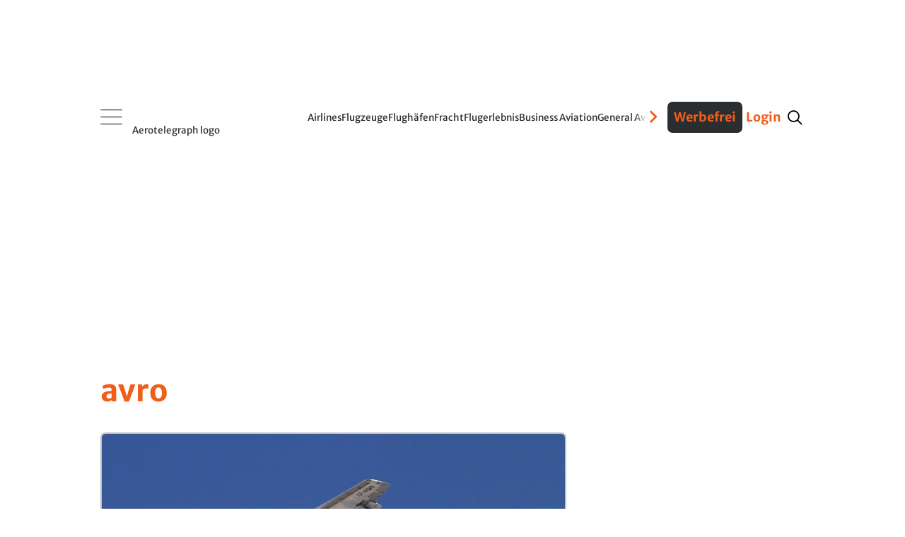

--- FILE ---
content_type: text/html
request_url: https://www.aerotelegraph.com/tags/avro
body_size: 38214
content:
<!DOCTYPE html><html lang="de-ch"> <head><meta charset="UTF-8"><script>/* <![CDATA[ */ ringDataLayer = {"context":{"variant":{"accelerator":"d3d3LmFlcm90ZWxlZ3JhcGguY29tOjpQUk9EX1Yz"},"id":{"website":"5e4c157c-ca91-4426-beec-4f5b35b2c045"},"publication_structure":{"root":"AEROTELEGRAPH"}},"content":{"object":{"id":"8b897fb2-005f-4e2e-a1d0-cfa17ad10107","type":"topic"},"part":1,"source":{"system":"ring_content_space","id":"4c560c41-cddc-4b4c-a399-9551e7dd195a"},"publication":{"point":{"id":"tag:avro"}}}}; /* ]]> */</script><script>/* <![CDATA[ */ accConf = {"events":{"endpointPaths":["/a8f4d8cd95e164917035b64b867a45dd"]},"rum":{"tid":"EA-8099046","boot":"disable","cookieInfo":0,"pageType":"HTML"}}; /* ]]> */</script><meta name="ver" content="1.18.7"/><meta name="variant" content="prod_25"/><meta name="preconnect" content="https://assets.aerotelegraph.com"><meta name="dns-prefetch" content="https://assets.aerotelegraph.com"><link rel="icon" type="image/png" href="https://assets.aerotelegraph.com/astro/assets/aero/favicon/favicon-96x96.png" sizes="96x96"><link rel="icon" type="image/svg+xml" href="https://assets.aerotelegraph.com/astro/assets/aero/favicon/favicon.svg"><link rel="shortcut icon" href="https://assets.aerotelegraph.com/astro/assets/aero/favicon/favicon.ico"><link rel="apple-touch-icon" sizes="180x180" href="https://assets.aerotelegraph.com/astro/assets/aero/favicon/apple-touch-icon.png"><link rel="manifest" href="https://assets.aerotelegraph.com/astro/assets/aero/favicon/site.webmanifest"><script>
    (function () {
        const makeStub = () => {
            const TCF_LOCATOR_NAME = '__tcfapiLocator';
            const queue = [];
            const currentWindow = window;
            let frameLocator = currentWindow;
            let cmpFrame;
            let gdprApplies;

            function addFrame() {
                const doc = currentWindow.document;
                const otherCMP = !!(currentWindow.frames[TCF_LOCATOR_NAME]);

                if (!otherCMP) {
                    if (doc.body) {
                        const iframe = doc.createElement('iframe');

                        iframe.style.cssText = 'display:none';
                        iframe.name = TCF_LOCATOR_NAME;
                        doc.body.appendChild(iframe);
                    } else {
                        setTimeout(addFrame, 5);
                    }
                }

                return !otherCMP;
            }

            function tcfAPIHandler(...args) {
                if (!args.length) {
                    /**
                     * shortcut to get the queue when the full CMP
                     * implementation loads; it can call tcfapiHandler()
                     * with no arguments to get the queued arguments
                     */

                    return queue;
                } else if (args[0] === 'setGdprApplies') {
                    /**
                     * shortcut to set gdprApplies if the publisher
                     * knows that they apply GDPR rules to all
                     * traffic (see the section on "What does the
                     * gdprApplies value mean" for more
                     */
                    if (args.length > 3 && parseInt(args[1], 10) === 2 && typeof args[3] === 'boolean') {
                        gdprApplies = args[3];

                        if (typeof args[2] === 'function') {
                            args[2]('set', true);
                        }
                    }
                } else if (args[0] === 'ping') {
                    /**
                     * Only supported method; give PingReturn
                     * object as response
                     */
                    if (typeof args[2] === 'function') {
                        args[2]({
                            gdprApplies: gdprApplies,
                            cmpLoaded: false,
                            cmpStatus: 'stub',
                        });
                    }
                } else {
                    /**
                     * some other method, just queue it for the
                     * full CMP implementation to deal with
                     */
                    queue.push(args);
                }
            }

            function postMessageEventHandler(event) {
                const msgIsString = typeof event.data === 'string';
                let json = {};

                if (msgIsString) {
                    try {
                        /**
                         * Try to parse the data from the event.  This is important
                         * to have in a try/catch because often messages may come
                         * through that are not JSON
                         */
                        json = JSON.parse(event.data);
                    } catch (ignore) {
                    }
                } else {
                    json = event.data;
                }

                const payload = (typeof json === 'object' && json !== null) ? json.__tcfapiCall : null;

                if (payload) {
                    window.__tcfapi(
                        payload.command,
                        payload.version,
                        function (retValue, success) {
                            let returnMsg = {
                                __tcfapiReturn: {
                                    returnValue: retValue,
                                    success: success,
                                    callId: payload.callId,
                                },
                            };

                            if (event && event.source && event.source.postMessage) {
                                event.source.postMessage((msgIsString) ? JSON.stringify(returnMsg) : returnMsg, '*');
                            }
                        },
                        payload.parameter,
                    );
                }
            }

            /**
             * Iterate up to the top window checking for an already-created
             * "__tcfapilLocator" frame on every level. If one exists already then we are
             * not the master CMP and will not queue commands.
             */
            while (frameLocator) {
                try {
                    if (frameLocator.frames[TCF_LOCATOR_NAME]) {
                        cmpFrame = frameLocator;
                        break;
                    }
                } catch (ignore) {
                }

                // if we're at the top and no cmpFrame
                if (frameLocator === currentWindow.top) {
                    break;
                }

                // Move up
                frameLocator = frameLocator.parent;
            }

            if (!cmpFrame) {
                // we have recur'd up the windows and have found no __tcfapiLocator frame
                addFrame();
                currentWindow.__tcfapi = tcfAPIHandler;
                currentWindow.addEventListener('message', postMessageEventHandler, false);
            }
        };

        if (typeof module !== 'undefined') {
            module.exports = makeStub;
        } else {
            makeStub();
        }
    }());
</script><script>
    window.__tcfapi("addEventListener", 2, (tcData, success) => {
        if (
            success &&
            tcData.gdprApplies === true &&
            tcData.cmpStatus === "loaded" && tcData.purpose.consents[1] === true
        ) {
            if ("serviceWorker" in navigator) {
                navigator.serviceWorker.register(`/serviceworker.js`);
            }
        }
    });
</script><title>avro | aeroTELEGRAPH</title><link rel="canonical" href="https://www.aerotelegraph.com/tags/avro"><meta name="description" content="Read the latest updates on exclusive videos, photos and more."><meta name="robots" content="index, follow"><meta property="og:title" content="avro | aeroTELEGRAPH"><meta property="og:type" content="website"><meta property="og:image" content><meta property="og:url" content="https://www.aerotelegraph.com/tags/avro"><meta property="og:description" content="Read the latest updates on exclusive videos, photos and more."><meta property="og:locale" content="de"><meta property="og:site_name" content="aeroTELEGRAPH"><meta property="og:image:url" content><meta property="og:image:type" content="image/png"><meta property="og:image:width" content="1200"><meta property="og:image:height" content="630"><meta name="twitter:card" content="summary"><meta name="twitter:title" content="avro | aeroTELEGRAPH"><meta name="twitter:description" content="Read the latest updates on exclusive videos, photos and more."><meta name="viewport" content="width=device-width"><script>(function(){const editStoryBookmarkletString = "aerotelegraph";

        window.editStoryBookmarklet = editStoryBookmarkletString;
    })();</script><script type="module" src="https://assets.aerotelegraph.com/astro/assets/aero/astro/assets/aero/Layout.astro_astro_type_script_index_0_lang.DUccFOAO.js"></script><meta name="DC.Identifier" content="8b897fb2-005f-4e2e-a1d0-cfa17ad10107"><script>(function(){const section = "rotation";
const hasNoAdsFlag = false;

    (window.__ba = window.__ba || {}).publisher = window.__ba.publisher || {};
    window.__ba.publisher.section = section;
    window.__ba.publisher.keywords = "";
    (() => {
        const getCookie = (name) =>
            document.cookie
                .split("; ")
                .find((row) => row.startsWith(name + "="))
                ?.split("=")[1];
        const isLogged = getCookie("user_logged_in");
        const hasSubscription = getCookie("user_has_subscription");
        const style = document.createElement("style");
        const metaAds = document.createElement("meta");
        metaAds.name = "ads";

        if (isLogged) {
            style.textContent = `
            .onlyForNonLoggedUser {
                display: none !important;
            }
        `;
        } else {
            style.textContent = `
            .onlyForLoggedUser {
                display: none !important;
            }
        `;
        }

        if (hasSubscription || hasNoAdsFlag) {
            style.textContent += `
            .adSlot {
                display: none;
            }
        `;
            metaAds.content = "false";
        } else {
            metaAds.content = "true";
        }
        document.head.appendChild(metaAds);
        document.head.appendChild(style);
    })();
})();</script> <script>
        const metaAds = document.head.querySelector('meta[name="ads"]');         
        if (metaAds?.content === "true") {
            (window.__ba = window.__ba || {}).publisher = window.__ba.publisher || {};window.__ba.config = {"createDate": "2024-01-31", "creator": "KS", "editDate": "2025-11-26", "editor": "FE", "url": "aerotelegraph.com", "shortcut": "aerotelegraph.com", "keywords": "ba_sra", "MCM": "/4574,20168496/", "section": "rotation", "initOn": "AP", "initialLoad": false, "containerVisibilityCheck": false, "debug": false, "excludePaths": ["/datenschutz", "/impressum"], "excludeCategories": {"wallpaper": {"minWidth": 1630}}, "modules": {"gpt": {"isActive": true}, "cmp": {"isActive": true, "accountId": 661, "propertyId": 16034, "privacyManagerId": 557359, "loadStubFile": false, "endpoint": "https://cdn.privacy-mgmt.com", "config": []}, "yieldlove": {"isActive": true, "autoStart": false, "version": 2, "url": "aerotelegraph.com"}, "doubleverify": {"isActive": true, "containerCheck": true}, "audienceProject": {"isActive": true, "customerId": "businessad"}, "exitbee": {"isActive": true, "id": 8149}, "adscale": {"isActive": true}, "contentpass": {"isActive": false, "baseUrl": "https://cp.example.com", "controller": "/now.js", "propertyId": "cpId"}, "spa": {"isActive": false, "routeChange": false, "sleep": false, "sleepDelay": 1000, "throttle": 500}, "keywordCollector": {"isActive": false, "mode": "expand", "attribute": "keywords", "separator": ","}, "insertionAd": {"isActive": true}, "welect": {"isActive": true, "uuid": "8952576e-a2e4-4eb1-8cc6-572116883db6", "sleepDelay": 5000, "skipConsent": false}, "floorAd": {"isActive": true, "fc": 60}}, "slots": {"delete": [], "FLB": [{"minWidth": 0, "lazy": false, "sizes": ["300x50", "320x50", "300x75", "300x150", "300x250", "300x300"], "style": "", "type": "normal", "code": "", "selector": "", "pos": "top"}, {"minWidth": 640, "lazy": false, "sizes": ["770x250"], "style": "", "type": "normal", "code": "", "selector": ""}, {"minWidth": 800, "lazy": false, "sizes": ["770x250", "800x250"], "style": "", "type": "normal", "code": "", "selector": ""}, {"minWidth": 900, "lazy": false, "sizes": ["770x250", "800x250", "900x250"], "style": "", "type": "normal", "code": "", "selector": ""}, {"minWidth": 970, "lazy": false, "sizes": ["770x250", "800x250", "900x250", "970x250"], "style": "", "type": "normal", "code": "", "selector": ""}, {"minWidth": 1450, "lazy": false, "sizes": ["770x250", "800x250", "900x250", "970x250", "1150x250"], "style": "", "type": "normal", "code": "", "selector": ""}], "BS": [{"minWidth": 640, "lazy": false, "sizes": ["468x60", "728x90"], "style": "", "type": "normal", "code": "", "selector": ""}, {"minWidth": 970, "lazy": false, "sizes": ["728x90", "468x60", "960x90", "970x90", "980x90", "980x110"], "style": "", "type": "normal", "code": "", "selector": ""}], "SKY": [{"minWidth": 1630, "lazy": false, "sizes": ["120x600", "160x600", "200x600"], "style": "#Ads_BA_SKY iframe {max-width:unset;position:fixed}", "type": "normal", "code": "", "selector": ""}, {"minWidth": 1800, "lazy": false, "sizes": ["120x600", "160x600", "200x600", "300x600"], "style": "#Ads_BA_SKY iframe {max-width:unset;position:fixed}", "type": "normal", "code": "", "selector": ""}, {"minWidth": 2000, "lazy": false, "sizes": ["120x600", "160x600", "200x600", "300x600", "300x1050", "500x1000", "250x2000"], "style": "#Ads_BA_SKY iframe {max-width:unset;position:fixed}", "type": "normal", "code": "", "selector": ""}], "CAD": [{"minWidth": 0, "lazy": true, "sizes": ["300x50", "320x50", "300x75", "300x150", "300x250", "320x480", "300x600"], "style": "", "type": "normal", "code": "", "selector": "", "pos": "bottom"}, {"minWidth": 640, "lazy": false, "sizes": ["300x250", "300x600"], "style": "#Ads_BA_CAD { min-height: 600px; } #Ads_BA_CAD > div { position: sticky; top: 202px; }", "type": "normal", "code": "", "selector": ""}], "CAD2": [{"minWidth": 0, "lazy": true, "sizes": ["300x50", "320x50", "300x75", "300x150", "300x250", "320x480", "300x600"], "style": "", "type": "normal", "code": "", "selector": "", "pos": "middle"}, {"minWidth": 640, "lazy": true, "sizes": ["300x250", "336x280"], "style": "", "type": "normal", "code": "", "selector": ""}], "VID": [{"minWidth": 0, "lazy": false, "sizes": ["320x240"], "style": "", "type": "normal", "code": "", "selector": ""}], "TEXT": [{"minWidth": 640, "lazy": true, "sizes": ["468x120", "640x100", "640x200", "300x250"], "style": "", "type": "normal", "code": "", "selector": ""}, {"minWidth": 0, "lazy": true, "sizes": ["300x50", "320x50", "300x75", "300x150", "300x250", "320x480", "300x600"], "style": "", "type": "normal", "code": "", "selector": "", "pos": "bottom"}], "BUT": [{"minWidth": 0, "lazy": true, "sizes": ["300x60"], "style": "", "type": "normal", "code": "", "selector": "", "pos": "top"}], "BUT2": [{"minWidth": 0, "lazy": true, "sizes": ["300x60"], "style": "", "type": "normal", "code": "", "selector": "", "pos": "bottom"}], "MICRO": [{"minWidth": 0, "lazy": false, "sizes": ["800x600"], "style": "", "type": "normal", "code": "", "selector": ""}], "FOOT": [{"minWidth": 0, "lazy": true, "sizes": ["300x50", "320x50", "300x75", "300x150", "300x250"], "style": "", "type": "normal", "code": "", "selector": "", "pos": "bottom"}, {"minWidth": 640, "lazy": true, "sizes": ["728x60"], "style": "", "type": "normal", "code": "", "selector": ""}, {"minWidth": 970, "lazy": true, "sizes": ["728x60", "802x250", "902x250", "940x60", "970x60", "970x90", "972x250"], "style": "", "type": "normal", "code": "", "selector": ""}, {"minWidth": 900, "lazy": true, "sizes": ["728x60", "802x250", "902x250"], "style": "", "type": "normal", "code": "", "selector": ""}, {"minWidth": 800, "lazy": true, "sizes": ["728x60", "802x250"], "style": "", "type": "normal", "code": "", "selector": ""}], "CAD3": [{"minWidth": 640, "lazy": true, "sizes": ["300x250", "300x251"], "style": "", "type": "normal", "code": "", "selector": ""}, {"minWidth": 0, "lazy": true, "sizes": ["300x50", "320x50", "300x75", "300x150", "300x250"], "style": "", "type": "normal", "code": "", "selector": "", "pos": "middle"}], "CAD5": [{"minWidth": 640, "lazy": true, "sizes": ["300x250", "300x251"], "style": "", "type": "normal", "code": "", "selector": ""}, {"minWidth": 0, "lazy": true, "sizes": ["300x50", "320x50", "300x75", "300x150", "300x250"], "style": "", "type": "normal", "code": "", "selector": "", "pos": "middle"}], "CAD6": [{"minWidth": 640, "lazy": true, "sizes": ["300x250", "300x251"], "style": "", "type": "normal", "code": "", "selector": ""}, {"minWidth": 0, "lazy": true, "sizes": ["300x50", "320x50", "300x75", "300x150", "300x250"], "style": "", "type": "normal", "code": "", "selector": "", "pos": "middle"}], "ILB1": [{"minWidth": 640, "lazy": true, "sizes": ["728x100"], "style": "", "type": "normal", "code": "", "selector": ""}], "ILB2": [{"minWidth": 640, "lazy": true, "sizes": ["728x100"], "style": "", "type": "normal", "code": "", "selector": ""}], "ILB3": [{"minWidth": 640, "lazy": true, "sizes": ["300x250"], "style": "", "type": "normal", "code": "", "selector": ""}, {"minWidth": 767, "lazy": true, "sizes": ["300x250", "728x100", "770x250"], "style": "", "type": "normal", "code": "", "selector": ""}, {"minWidth": 800, "lazy": true, "sizes": ["300x250", "728x100", "770x250", "800x250"], "style": "", "type": "normal", "code": "", "selector": ""}], "INT": [{"minWidth": 0, "lazy": false, "sizes": ["1x1"], "style": "", "type": "interstitial", "code": "", "selector": ""}], "CAD7": [{"minWidth": 0, "lazy": true, "sizes": ["300x50", "320x50", "300x75", "300x150", "300x250", "300x255"], "style": "", "type": "normal", "code": "", "selector": "", "pos": "middle"}, {"minWidth": 640, "lazy": true, "sizes": ["300x250", "300x255"], "style": "", "type": "normal", "code": "", "selector": ""}], "CAD8": [{"minWidth": 640, "lazy": true, "sizes": ["300x250", "300x600"], "style": "div[id^='HomePage1--box_right']:has(div#Ads_BA_CAD8), div[id^='ListExtendedWidgets1--box_right']:has(div#Ads_BA_CAD8), div[id^='DetailExtendedWidgets1--box_right']:has(div#Ads_BA_CAD8) { position: sticky; top: 202px; }", "type": "normal", "code": "", "selector": ""}, {"minWidth": 0, "lazy": true, "sizes": ["300x50", "320x50", "300x75", "300x150", "300x250", "320x480", "300x600"], "style": "", "type": "normal", "code": "", "selector": "", "pos": "bottom"}], "FLOOR": [{"minWidth": 0, "lazy": false, "sizes": ["320x50"], "style": "", "type": "floor", "code": "", "selector": ""}, {"minWidth": 640, "lazy": false, "sizes": ["728x90"], "style": "", "type": "floor", "code": "", "selector": ""}, {"minWidth": 970, "lazy": false, "sizes": ["728x90", "970x90"], "style": "", "type": "floor", "code": "", "selector": ""}], "CAD4": [{"minWidth": 0, "lazy": true, "sizes": ["300x50", "320x50", "300x75", "300x150", "300x250"], "style": "", "type": "normal", "code": "", "selector": "", "pos": "middle"}, {"minWidth": 640, "lazy": true, "sizes": ["300x250"], "style": "", "type": "normal", "code": "", "selector": ""}], "FLB2": [{"minWidth": 0, "lazy": true, "sizes": ["300x50", "320x50", "300x75", "300x150", "300x250", "320x480", "300x600"], "style": "", "type": "normal", "code": "", "selector": "", "pos": "middle"}, {"minWidth": 640, "lazy": true, "sizes": ["770x250"], "style": "", "type": "normal", "code": "", "selector": ""}, {"minWidth": 1440, "lazy": true, "sizes": ["770x250", "800x250", "900x250", "970x250"], "style": "", "type": "normal", "code": "", "selector": ""}], "FLB3": [{"minWidth": 0, "lazy": true, "sizes": ["300x50", "320x50", "300x75", "300x150", "300x250", "320x480", "300x600"], "style": "", "type": "normal", "code": "", "selector": "", "pos": "middle"}, {"minWidth": 640, "lazy": true, "sizes": ["770x250"], "style": "", "type": "normal", "code": "", "selector": ""}, {"minWidth": 800, "lazy": true, "sizes": ["770x250", "800x250"], "style": "", "type": "normal", "code": "", "selector": ""}, {"minWidth": 900, "lazy": true, "sizes": ["770x250", "800x250", "900x250"], "style": "", "type": "normal", "code": "", "selector": ""}, {"minWidth": 970, "lazy": true, "sizes": ["770x250", "800x250", "900x250", "970x250"], "style": "", "type": "normal", "code": "", "selector": ""}, {"minWidth": 1450, "lazy": true, "sizes": ["770x250", "800x250", "900x250", "970x250", "1150x250"], "style": "", "type": "normal", "code": "", "selector": ""}], "FLB4": [{"minWidth": 0, "lazy": true, "sizes": ["300x50", "320x50", "300x75", "300x150", "300x250", "320x480", "300x600"], "style": "", "type": "normal", "code": "", "selector": "", "pos": "middle"}, {"minWidth": 640, "lazy": true, "sizes": ["770x250"], "style": "", "type": "normal", "code": "", "selector": ""}, {"minWidth": 800, "lazy": true, "sizes": ["770x250", "800x250"], "style": "", "type": "normal", "code": "", "selector": ""}, {"minWidth": 900, "lazy": true, "sizes": ["770x250", "800x250", "900x250"], "style": "", "type": "normal", "code": "", "selector": ""}, {"minWidth": 970, "lazy": true, "sizes": ["770x250", "800x250", "900x250", "970x250"], "style": "", "type": "normal", "code": "", "selector": ""}, {"minWidth": 1450, "lazy": true, "sizes": ["770x250", "800x250", "900x250", "970x250", "1150x250"], "style": "", "type": "normal", "code": "", "selector": ""}], "FLB5": [{"minWidth": 0, "lazy": true, "sizes": ["300x50", "320x50", "300x75", "300x150", "300x250", "320x480", "300x600"], "style": "", "type": "normal", "code": "", "selector": "", "pos": "middle"}, {"minWidth": 640, "lazy": true, "sizes": ["770x250"], "style": "", "type": "normal", "code": "", "selector": ""}, {"minWidth": 800, "lazy": true, "sizes": ["770x250", "800x250"], "style": "", "type": "normal", "code": "", "selector": ""}, {"minWidth": 900, "lazy": true, "sizes": ["770x250", "800x250", "900x250"], "style": "", "type": "normal", "code": "", "selector": ""}, {"minWidth": 970, "lazy": true, "sizes": ["770x250", "800x250", "900x250", "970x250"], "style": "", "type": "normal", "code": "", "selector": ""}, {"minWidth": 1450, "lazy": true, "sizes": ["770x250", "800x250", "900x250", "970x250", "1150x250"], "style": "", "type": "normal", "code": "", "selector": ""}], "FLB6": [{"minWidth": 0, "lazy": true, "sizes": ["300x50", "320x50", "300x75", "300x150", "300x250", "320x480", "300x600"], "style": "", "type": "normal", "code": "", "selector": "", "pos": "middle"}, {"minWidth": 640, "lazy": true, "sizes": ["770x250"], "style": "", "type": "normal", "code": "", "selector": ""}, {"minWidth": 800, "lazy": true, "sizes": ["770x250", "800x250"], "style": "", "type": "normal", "code": "", "selector": ""}, {"minWidth": 900, "lazy": true, "sizes": ["770x250", "800x250", "900x250"], "style": "", "type": "normal", "code": "", "selector": ""}, {"minWidth": 970, "lazy": true, "sizes": ["770x250", "800x250", "900x250", "970x250"], "style": "", "type": "normal", "code": "", "selector": ""}, {"minWidth": 1450, "lazy": true, "sizes": ["770x250", "800x250", "900x250", "970x250", "1150x250"], "style": "", "type": "normal", "code": "", "selector": ""}], "FLB7": [{"minWidth": 0, "lazy": true, "sizes": ["300x50", "320x50", "300x75", "300x150", "300x250", "320x480", "300x600"], "style": "", "type": "normal", "code": "", "selector": "", "pos": "middle"}, {"minWidth": 640, "lazy": true, "sizes": ["770x250"], "style": "", "type": "normal", "code": "", "selector": ""}, {"minWidth": 800, "lazy": true, "sizes": ["770x250", "800x250"], "style": "", "type": "normal", "code": "", "selector": ""}, {"minWidth": 900, "lazy": true, "sizes": ["770x250", "800x250", "900x250"], "style": "", "type": "normal", "code": "", "selector": ""}, {"minWidth": 970, "lazy": true, "sizes": ["770x250", "800x250", "900x250", "970x250"], "style": "", "type": "normal", "code": "", "selector": ""}, {"minWidth": 1450, "lazy": true, "sizes": ["770x250", "800x250", "900x250", "970x250", "1150x250"], "style": "", "type": "normal", "code": "", "selector": ""}], "LSKY": [{"minWidth": 1300, "lazy": false, "sizes": ["160x600", "200x600"], "style": "#left-sky { position: absolute; top: 50vh; right: calc(50vw + 512px); } #Ads_BA_LSKY { position: fixed; transform: translate(-100%, -50%); }", "type": "insertion", "code": "<div id='left-sky'><div id='Ads_BA_LSKY'></div></div>", "selector": ".HtmlInsert.adSlot.sticky:has(#Ads_BA_SKY)"}, {"minWidth": 1800, "lazy": false, "sizes": ["160x600", "200x600", "300x600"], "style": "#left-sky { position: absolute; top: 50vh; right: calc(50vw + 695px); } #Ads_BA_LSKY { position: fixed; transform: translate(-100%, -50%); }", "type": "insertion", "code": "<div id='left-sky'><div id='Ads_BA_LSKY'></div></div>", "selector": ".HtmlInsert.adSlot.sticky:has(#Ads_BA_SKY)"}, {"minWidth": 1440, "lazy": false, "sizes": ["0x0"], "style": "", "type": "normal", "code": "", "selector": ""}, {"minWidth": 1650, "lazy": false, "sizes": ["160x600", "200x600"], "style": "#left-sky { position: absolute; top: 50vh; right: calc(50vw + 695px); } #Ads_BA_LSKY { position: fixed; transform: translate(-100%, -50%); }", "type": "insertion", "code": "<div id='left-sky'><div id='Ads_BA_LSKY'></div></div>", "selector": ".HtmlInsert.adSlot.sticky:has(#Ads_BA_SKY)"}]}, "wallpaperConfig": {"v1": [], "v2": {"pw": 1360, "bss": "width:1360px;margin-left:-10px;margin-right:-10px;", "bgcol": "catcher"}}};
(()=>{"use strict";var e={79:(e,t,o)=>{Object.defineProperty(t,"__esModule",{value:!0}),t.Utils=void 0;const n=o(812),i=o(937),s=o(374),a=o(477),d=o(946),g=o(827);class r{static getViewportSize(){return{width:Math.max(document.documentElement.clientWidth||0,window.innerWidth||0),height:Math.max(document.documentElement.clientHeight||0,window.innerHeight||0)}}static isValidAdSize(e){return/^\d+x\d+$/.test(e)}static isMobile(){return this.getViewportSize().width<640}static*runtime(){for(;;)yield Date.now()-r.startUp}static getTimer(){try{return Math.round(window.performance.now())}catch(e){return 0}}static getAdlibTimer(){return r.time.next().value||0}static filterObjectByKeys(e,t){return Object.keys(e).filter(e=>t.includes(e)).reduce((t,o)=>(t[o]=e[o],t),{})}static isLeftCatcherDeployed(){return null!=window.Ads_BA_WALL?.cont?.catcher_left||null!=window.Ads_BA_WALL?.inner?.left}static isSkinDeployed(){return"WALL"==window.Ads_BA_WALL?.mtrx||null!=document.querySelector("#jpx-wp-layer-left-container")||null!=document.querySelector(".smart-skin-left")}static mayFloat(){return!(this.isSkinDeployed()||!r.isMobile()&&r.getViewportSize().width<s.Config.get("excludeCategories.wallpaper.minWidth"))}static getVideoTargetings(){return{...n.DoubleVerify.getTargetings(),...i.AudienceProject.getTargetings(),kw:s.Config.get("keywords"),vid_section:s.Config.get("section"),vid_floating:`${r.mayFloat()}`}}static isPageExcluded(){return"no_ads"==s.Config.get("section")||"noad"==s.Config.get("section")||!!s.Config.get("excludePaths")?.filter(e=>window.location.href.includes(e))?.length}static registerSPARouteChange(){new a.Log(new d.LogMessage("Continuously registering SPA route changes.",g.LogLevel.DEBUG));let e=location.href?.split("#")?.[0];new MutationObserver(()=>{location.href?.split("#")?.[0]!=e&&(e=location.href?.split("#")?.[0],new a.Log(new d.LogMessage("Registered route change.",g.LogLevel.DEBUG)),window.dispatchEvent(new Event("__baRouteChange")))}).observe(document,{subtree:!0,childList:!0})}static throttle(e,t){let o=!1;return(...n)=>{o?new a.Log(new d.LogMessage("Function is throttled, skipping execution.",g.LogLevel.DEBUG)):(e(...n),o=!0,setTimeout(()=>{o=!1,new a.Log(new d.LogMessage(`Removing throttle after ${t}ms.`,g.LogLevel.DEBUG))},t))}}static debounce(e,t){let o=null;return(...n)=>{o&&clearTimeout(o),o=setTimeout(()=>{e(...n)},t)}}static clearElementAttributes(e){e?.hasAttribute("data-adsba_lid")&&e?.removeAttribute("data-adsba_lid"),e?.hasAttribute("data-adsba_cid")&&e?.removeAttribute("data-adsba_cid"),e?.hasAttribute("data-adsba_sz")&&e?.removeAttribute("data-adsba_sz"),e?.hasAttribute("data-adsba_observed")&&e?.removeAttribute("data-adsba_observed")}}t.Utils=r,r.startUp=Date.now(),r.time=r.runtime()},90:(e,t,o)=>{Object.defineProperty(t,"__esModule",{value:!0}),t.InsertionAd=void 0;const n=o(477),i=o(946),s=o(827),a=o(374),d=o(806),g=o(79);class r{static async insert(){if(!a.Config.get("modules.insertionAd.isActive"))return;if(new n.Log(new i.LogMessage("Yielding insertion routine to event loop.",s.LogLevel.DEBUG)),await Promise.resolve(),new n.Log(new i.LogMessage("Sleeping to await all slot render events.",s.LogLevel.DEBUG)),await new Promise(e=>setTimeout(e,a.Config.get("modules.insertionAd.delay")||1e3)),r.navigated)return new n.Log(new i.LogMessage("Navigated away, aborting insertion.",s.LogLevel.DEBUG)),void(r.navigated=!1);const e=g.Utils.getViewportSize(),t=a.Config.get("slots");let o=[];new n.Log(new i.LogMessage("Fetching insertion containers.",s.LogLevel.DEBUG)),Object.keys(t).forEach(a=>{const r=`Ads_BA_${a}`;if(t.delete&&t.delete.includes(a))return;if(document.getElementById(r))return;const l=new d.AdContainer(r,t[a],e);"insertion"==l.getAdType()&&(l.isActive()?a.toLowerCase().includes("sky")&&g.Utils.isSkinDeployed()?new n.Log(new i.LogMessage("Skin is deployed, aborting deploying sky.",s.LogLevel.DEBUG)):a.toLowerCase().includes("sky")&&g.Utils.isLeftCatcherDeployed()?new n.Log(new i.LogMessage("Left catcher is deployed, aborting deploying sky.",s.LogLevel.DEBUG)):o.push(l):new n.Log(new i.LogMessage(`Aborting insertion because ${r} is not active.`,s.LogLevel.DEBUG)))}),o.filter(e=>r.insertContainer(e)).length?window.dispatchEvent(new Event("__baLoadNewAdContainer")):new n.Log(new i.LogMessage("No containers inserted, aborting.",s.LogLevel.DEBUG))}static insertContainer(e){if(new n.Log(new i.LogMessage(`Inserting container ${e.getId()}.`,s.LogLevel.DEBUG)),null==e.getCode()||null==e.getSelector())return new n.Log(new i.LogMessage(`Aborting insertion because selector and/or code for insertion ad ${e.getId()} is not set.`,s.LogLevel.ERROR)),!1;const t=document.querySelector(e.getSelector());if(null==t)return new n.Log(new i.LogMessage(`Aborting insertion because selector "${e.getSelector()}" does not exist.`,s.LogLevel.DEBUG)),!1;const o=document.createElement("div");try{return t?.parentElement?.insertBefore(o,t),o.outerHTML=e.getCode(),new n.Log(new i.LogMessage(`${e.getId()} inserted.`,s.LogLevel.DEBUG)),!0}catch(t){return new n.Log(new i.LogMessage(`Could not insert ${e.getId()}: ${t}.`,s.LogLevel.WARN)),!1}}static start(){r.navigated=!1;const e=document.querySelector("div#Ads_BA_SKY");e&&!g.Utils.isMobile()?(new n.Log(new i.LogMessage("Awaiting SKY render to add insertion ad.",s.LogLevel.DEBUG)),e.addEventListener("__baSlotIsRendered",r.insert)):(new n.Log(new i.LogMessage("Awaiting first load to add insertion ad.",s.LogLevel.DEBUG)),window.addEventListener("__baFirstLoad",r.insert))}static abort(){r.navigated=!0}}t.InsertionAd=r,r.navigated=!1},206:(e,t,o)=>{Object.defineProperty(t,"__esModule",{value:!0}),t.AdManager=void 0;const n=o(374),i=o(477),s=o(827),a=o(946),d=o(79),g=o(812),r=o(913),l=o(444),c=o(484);class w{static preLoad(){if(!n.Config.get("modules.yieldlove.isActive"))return;const e=document.createElement("link");e.href=this._gptUrl,e.rel="preload",e.as="script",e.crossOrigin="anonymous",document.head.appendChild(e)}static loadGPT(){if(!n.Config.get("modules.gpt.isActive"))return void new i.Log(new a.LogMessage("GPT module is inactive, skipping load.",s.LogLevel.DEBUG));const e=Date.now(),t=document.createElement("script");t.crossOrigin="anonymous",t.type="text/javascript",t.src=this._gptUrl,t.onload=()=>{new i.Log(new a.LogMessage(`GPT loaded after ${Date.now()-e}ms.`,s.LogLevel.DEBUG))},document.head.appendChild(t),new i.Log(new a.LogMessage("GPT started load.",s.LogLevel.DEBUG))}static loadAds(e,t,o){new i.Log(new a.LogMessage("Queueing GPT slots.",s.LogLevel.DEBUG)),w.registerOnSlotRenderEvent();const d=e.filter(e=>!e.isLazyLoading()||e.isLazyLoading()&&e.getObserved());googletag.cmd.push(()=>{googletag.pubads().setTargeting("adlib_version",n.Config.get("version"))}),d.forEach(e=>{this.init(e),!t||n.Config.get("initialLoad")||!o&&"MANUAL"!==n.Config.get("initOn").toUpperCase()||(new i.Log(new a.LogMessage("Refreshing single ad.",s.LogLevel.DEBUG)),this.refresh([e]))}),n.Config.get("initialLoad")||!t||o||"MANUAL"===n.Config.get("initOn").toUpperCase()||(new i.Log(new a.LogMessage("Refreshing multiple ads.",s.LogLevel.DEBUG)),this.refresh(e.filter(e=>!e.isLazyLoading()||e.isLazyLoading()&&e.getObserved())));const g=!n.Config.get("initialLoad")&&(t||o||"MANUAL"===n.Config.get("initOn").toUpperCase());new i.Log(new a.LogMessage(`New reload: ${g}. bypassYL: ${t}. explicit: ${o}. Manual: ${"MANUAL"===n.Config.get("initOn").toUpperCase()}`,s.LogLevel.DEBUG)),0==d.length&&c.StateMachine.getInstance().getCurrentState()!==c.State.Auction&&(new i.Log(new a.LogMessage("No immediate ads to load and not running auction, setting state to idle.",s.LogLevel.DEBUG)),c.StateMachine.getInstance().dispatch(c.State.Idle))}static refresh(e){window.googletag.cmd.push(()=>{if(Object.keys(window.__ba.adSlot).length)if(c.StateMachine.getInstance().dispatch(c.State.Fetch),null!==e&&1==e.length)new i.Log(new a.LogMessage(`Manual refresh for ${e[0]}.`,s.LogLevel.DEBUG)),googletag.pubads().refresh([window.__ba.adSlot[e[0].getId()]]);else if(null!==e&&e.length>1){const t=e.map(e=>e.getId()),o=d.Utils.filterObjectByKeys(window.__ba.adSlot,t);if(new i.Log(new a.LogMessage(`Manual refresh for ${Object.keys(o)}.`,s.LogLevel.DEBUG)),window.dispatchEvent(new Event("__baBeforeGAMRequest")),googletag.pubads().refresh(Object.values(o)),Object.keys(o).length!=Object.keys(window.__ba.adSlot).length){const e=Object.keys(window.__ba.adSlot).filter(e=>!Object.keys(o).includes(e));new i.Log(new a.LogMessage(`AdContainer and adSlot lengths differ: ${e}.`,s.LogLevel.WARN))}}else new i.Log(new a.LogMessage(`Manual refresh for ${Object.keys(window.__ba.adSlot)}.`,s.LogLevel.DEBUG)),window.dispatchEvent(new Event("__baBeforeGAMRequest")),googletag.pubads().refresh(Object.values(window.__ba.adSlot));else new i.Log(new a.LogMessage("No GPT slots, aborting refresh.",s.LogLevel.DEBUG))})}static getBWTargeting(){const e=d.Utils.getViewportSize().width||0,t={a:30,b:35,c:40,d:45,e:50,f:55,g:60,h:65,i:70,j:75,k:80,l:85,m:90,n:95,o:100,p:105,q:110,r:115,s:120,t:125,u:130,v:135,w:140,x:145,y:150,z:155,a0:160,a1:165,a2:170,a3:175,a4:180,a5:185,a6:190,b0:195,b1:200,b2:210,b3:220,b4:230,b5:240,b6:250,b7:260,b8:270,b9:280,c9:290};let o=[];if(e)for(let n in t)t.hasOwnProperty(n)&&e/10>=t[n]&&o.push(n);return o}static init(e){new i.Log(new a.LogMessage(`Creating GPT slot for ${e.getId()}.`,s.LogLevel.DEBUG));const t=Date.now();window.googletag.cmd.push(()=>{if(window.__ba.adSlot.hasOwnProperty(e.getId()))return void new i.Log(new a.LogMessage(`${e.getId()} is already initialized, aborting load.`,s.LogLevel.DEBUG));window.__ba.adSlotsLazy.has(e.getId())&&window.__ba.adSlotsLazy.delete(e.getId());const o=e.getId().replace("Ads_BA_",""),r=e.getPosition()||"",c=this.calculateContainerSizes(e);if("interstitial"===e.getAdType()){const t=window.googletag.defineOutOfPageSlot(`${n.Config.get("MCM")}${n.Config.get("url")}/${l.TargetingProvider.getSection(e)}`,window.googletag.enums.OutOfPageFormat.INTERSTITIAL);t&&(window.__ba.adSlot[e.getId()]=t.addService(window.googletag.pubads()).setTargeting("wf",o))}else if("floor"===e.getAdType()){const t=window.googletag.defineSlot(`${n.Config.get("MCM")}${n.Config.get("url")}/${e.getAdType()}`,e.getSizes(),e.getId());t&&(window.__ba.adSlot[e.getId()]=t.addService(window.googletag.pubads()).setTargeting("wf",o).setTargeting("pos",r).setTargeting("t_vh",c[0]).setTargeting("t_vv",c[1]).setCategoryExclusion("wallpaper"),n.Config.get("modules.doubleverify.isActive")&&g.DoubleVerify.setViewabilityPrediction(e.getId()))}else{const t=window.googletag.defineSlot(`${n.Config.get("MCM")}${n.Config.get("url")}/${l.TargetingProvider.getSection(e)}`,e.getSizes(),e.getId());if(t){window.__ba.adSlot[e.getId()]=t.addService(window.googletag.pubads()).setTargeting("wf",o).setTargeting("pos",r).setTargeting("t_vh",c[0]).setTargeting("t_vv",c[1]);const i=l.TargetingProvider.getKeyword(e);i&&window.__ba.adSlot[e.getId()].setTargeting("kw",i),n.Config.get("modules.doubleverify.isActive")&&g.DoubleVerify.setViewabilityPrediction(e.getId())}}d.Utils.getViewportSize().width<n.Config.get("excludeCategories.wallpaper.minWidth")&&(window.googletag.pubads().setCategoryExclusion("wallpaper"),d.Utils.isMobile()||((window.Ads_BA_WALL=window.Ads_BA_WALL||{}).mtrx="WALL")),n.Config.get("excludeCategories.wallpaper.urlExclusion")&&n.Config.get("excludeCategories.wallpaper.urlExclusion")?.includes(window.location.pathname)&&window.googletag.pubads().setCategoryExclusion("wallpaper"),n.Config.get("initialLoad")||window.googletag.pubads().disableInitialLoad(),window.googletag.pubads().enableSingleRequest(),window.googletag.enableServices(),window.googletag.pubads().setTargeting("kw",n.Config.get("keywords")).setTargeting("bw",this.getBWTargeting()),"interstitial"!==e.getAdType()&&window.googletag.display(e.getId()),new i.Log(new a.LogMessage(`Created GPT slot for ${e.getId()} after ${Date.now()-t}ms.`,s.LogLevel.DEBUG)),document.getElementById(e.getId())?.dispatchEvent(new Event("__baGPTSlotRegistered"))})}static getPossibleSizes(e,t,o){let n=[];for(const i in e)t>=e[i]&&o&&n.push(e[i].toString());return n}static calculateContainerSizes(e){const t=d.Utils.getViewportSize(),o=window,n=document.body,i=[[],[]];let s=document.getElementById(e.getId()),a=0,g=0;if(s)do{a+=s.offsetTop,g+=s.offsetLeft}while(s=s.offsetParent);const r=a-(o.page?o.page:n.X?n.X:0),l=g-(o.X?o.X:n.Offset?n.Offset:0),c=t.width-r,w=t.height-l,u=r>-1&&l>-1&&c>0&&w>0;return i[0]=this.getPossibleSizes([120,160,200,300,336,468,728,770,800,900,970],c,u),i[1]=this.getPossibleSizes([50,60,75,90,150,250,280,600,800],w,u),i}static slotRenderEvent(e){c.StateMachine.getInstance().dispatch(c.State.Idle),window.__ba.loaded||(new i.Log(new a.LogMessage("Dispatching first load.",s.LogLevel.DEBUG)),window.googletag.cmd.push(()=>{window.googletag.pubads().setCategoryExclusion("wallpaper")}),window.__ba.loaded=!0,window.dispatchEvent(new Event("__baFirstLoad")));const t=document.getElementById(e.slot.getSlotElementId());if(new i.Log(new a.LogMessage(`In slotRenderEnded for ${t?.id}.`,s.LogLevel.DEBUG)),!t)return void new i.Log(new a.LogMessage("Slot not found, aborting.",s.LogLevel.DEBUG));const o=e.slot.getSlotElementId(),n=document.getElementById(o);if(n?.dispatchEvent(new Event("__baSlotIsRendered")),d.Utils.clearElementAttributes(n),e.isEmpty)return new i.Log(new a.LogMessage("Slot is empty, aborting.",s.LogLevel.DEBUG)),void n?.dispatchEvent(new Event("__baSlotIsEmpty"));e.isEmpty||(new g.DoubleVerify(t.id,e.advertiserId,e.campaignId,e.lineItemId,e.creativeId,e.size,e.slot.getTargeting("wf")?.[0]),new i.Log(new a.LogMessage(`${t?.id} rendered query ID ${e.responseIdentifier}.`,s.LogLevel.DEBUG)),e.lineItemId&&(n?.setAttribute("data-adsba_lid",e.lineItemId.toString()),new i.Log(new a.LogMessage(`${t?.id} rendered line item ID ${e.lineItemId}.`,s.LogLevel.DEBUG))),e.creativeId&&(n?.setAttribute("data-adsba_cid",e.creativeId.toString()),new i.Log(new a.LogMessage(`${t?.id} rendered creative ID ${e.creativeId}.`,s.LogLevel.DEBUG))),e.size&&(n?.setAttribute("data-adsba_sz",e.size.toString()),new i.Log(new a.LogMessage(`${t?.id} rendered size ${e.size}.`,s.LogLevel.DEBUG))),"Ads_BA_FLOOR"===t.id&&r.FloorAd.show(),408822255!=e?.campaignId&&n?.dispatchEvent(new Event("__baSlotIsFilled")))}static registerOnSlotRenderEvent(){w.onSlotRenderedRegistered||(w.onSlotRenderedRegistered=!0,window.googletag.cmd.push(()=>{window.googletag.pubads().addEventListener("slotRenderEnded",e=>{e.slot.getAdUnitPath().includes(n.Config.get("MCM"))&&w.slotRenderEvent(e)})}))}}t.AdManager=w,w._gptUrl="https://securepubads.g.doubleclick.net/tag/js/gpt.js",w.onSlotRenderedRegistered=!1},219:e=>{e.exports=JSON.parse('{"loglevel":"normal","debug":true,"initOn":"AP","initialLoad":false,"modules":{"cmp":{"isActive":false,"accountId":661,"propertyId":2032,"privacyManagerId":166160,"loadStubFile":true,"config":{}},"yieldlove":{"isActive":false,"autoStart":false,"version":2,"url":""},"doubleverify":{"isActive":true,"containerCheck":true},"audienceProject":{"isActive":true,"customerId":"businessad"},"exitbee":{"isActive":false,"id":"0"},"adscale":{"isActive":true},"contentpass":{"isActive":false},"insertionAd":{"isActive":false,"delay":1000},"keywordCollector":{"isActive":false,"mode":"expand","attribute":"keywords","separator":","},"gpt":{"isActive":true},"spa":{"isActive":false,"routeChange":false,"sleep":false,"throttle":500,"sleepDelay":1000},"urlTargeting":{"isActive":true},"welect":{"isActive":false,"uuid":"","sleepDelay":5000,"skipConsent":false},"floorAd":{"fc":300}}}')},261:(e,t,o)=>{Object.defineProperty(t,"__esModule",{value:!0}),t.ResponsiveStyleCreator=void 0;const n=o(946),i=o(827),s=o(477),a=o(374),d=o(79);t.ResponsiveStyleCreator=class{constructor(){if(d.Utils.isPageExcluded())new s.Log(new n.LogMessage("Page is excluded, aborting adding styles.",i.LogLevel.DEBUG));else try{this.addStyles()}catch(e){new s.Log(new n.LogMessage(`Error adding styles: ${e}`,i.LogLevel.DEBUG))}}addStyles(){const e=a.Config.get("slots");Object.keys(e).forEach(t=>{if("INT"===t||"delete"===t)return;const o=[...e[t]].sort((e,t)=>e.minWidth-t.minWidth),a=new Array(o.length);let d=null;for(let e=o.length-1;e>=0;e--)e<o.length-1?o[e+1].minWidth>o[e].minWidth&&(d=o[e+1].minWidth):d=null,a[e]=d;let g=[];for(let e=0;e<o.length;e++){const t=o[e],n=t.minWidth,i=t.style;if("number"!=typeof n||!i||""===i.trim())continue;let s=[];s.push(`(min-width: ${n}px)`);const d=a[e];if(null!==d){const e=d-1;e>=n&&s.push(`(max-width: ${e}px)`)}s.length>0&&g.push(`@media ${s.join(" and ")} {\n  ${i.trim()}\n}`)}if(g.length>0){const e=document.createElement("style");e.type="text/css",e.innerHTML="\n"+g.join("\n\n")+"\n",document.head.appendChild(e),new s.Log(new n.LogMessage(`Added style: ${e.innerHTML}`,i.LogLevel.DEBUG))}})}}},327:(e,t,o)=>{Object.defineProperty(t,"__esModule",{value:!0}),t.Sourcepoint=void 0;const n=o(374),i=o(477),s=o(827),a=o(946);class d{static start(){return this.startUpTimestamp=Date.now(),this.isActive()?this.isValidConfig()?(new i.Log(new a.LogMessage("Loading SourcePoint module.",s.LogLevel.DEBUG)),this.addStubfile(),this.launchOnTcf(),this.loadConfig(),this.addWrapperFile(),new i.Log(new a.LogMessage("SourcePoint module instantiated.",s.LogLevel.DEBUG)),!0):(new i.Log(new a.LogMessage("PrivacyManager configuration is missing.",s.LogLevel.ERROR)),!1):("manual"!=n.Config.get("initOn").toLowerCase()&&this.launchOnTcf(),!1)}static isActive(){return n.Config.get("modules.cmp.isActive")}static isValidConfig(){return Number.isInteger(n.Config.get("modules.cmp.propertyId"))&&Number.isInteger(n.Config.get("modules.cmp.privacyManagerId"))}static loadConfig(){window._sp_queue=[],window._sp_={config:{...window?._sp_?.config,accountId:n.Config.get("modules.cmp.accountId")||661,baseEndpoint:n.Config.get("modules.cmp.endpoint")||"https://cdn.privacy-mgmt.com",propertyId:n.Config.get("modules.cmp.propertyId"),gdpr:{},events:{onMessageChoiceSelect:function(){},onMessageReady:function(){},onMessageChoiceError:function(){new i.Log(new a.LogMessage("Sourcepoint: onMessageChoiceError",s.LogLevel.DEBUG))},onPrivacyManagerAction:function(){window.__tcfapi("getTCData",2,function(e,t){t&&new i.Log(new a.LogMessage("PrivacyManager Action Event received.",s.LogLevel.DEBUG))})},onPMCancel:function(){},onMessageReceiveData:function(){},onSPPMObjectReady:function(){},onConsentReady:function(e,t,o,g){n.Config.get("modules.contentpass.isActive")&&(new i.Log(new a.LogMessage("Contentpass module is enabled, dispatching CMP ready event if consent is given.",s.LogLevel.DEBUG)),!0===g?.consentedToAll?d.launchOnConsent():new i.Log(new a.LogMessage("No consent given, not dispatching event.",s.LogLevel.DEBUG)))},onError:function(){console.error("[event] Sourcepoint: Error",arguments)}}}},window._sp_.config={...window._sp_.config,...n.Config.get("modules.cmp.config")}}static addStubfile(){if(!n.Config.get("modules.cmp.loadStubFile"))return;const e=document.createElement("script");e.type="text/javascript",e.innerHTML='function _typeof(t){return(_typeof="function"==typeof Symbol&&"symbol"==typeof Symbol.iterator?function(t){return typeof t}:function(t){return t&&"function"==typeof Symbol&&t.constructor===Symbol&&t!==Symbol.prototype?"symbol":typeof t})(t)}!function(){for(var t,e,o=[],n=window,r=n;r;){try{if(r.frames.__tcfapiLocator){t=r;break}}catch(t){}if(r===n.top)break;r=n.parent}t||(function t(){var e=n.document,o=!!n.frames.__tcfapiLocator;if(!o)if(e.body){var r=e.createElement("iframe");r.style.cssText="display:none",r.name="__tcfapiLocator",e.body.appendChild(r)}else setTimeout(t,5);return!o}(),n.__tcfapi=function(){for(var t=arguments.length,n=new Array(t),r=0;r<t;r++)n[r]=arguments[r];if(!n.length)return o;"setGdprApplies"===n[0]?n.length>3&&2===parseInt(n[1],10)&&"boolean"==typeof n[3]&&(e=n[3],"function"==typeof n[2]&&n[2]("set",!0)):"ping"===n[0]?"function"==typeof n[2]&&n[2]({gdprApplies:e,cmpLoaded:!1,cmpStatus:"stub"}):o.push(n)},n.addEventListener("message",(function(t){var e="string"==typeof t.data,o={};if(e)try{o=JSON.parse(t.data)}catch(t){}else o=t.data;var n="object"===_typeof(o)?o.__tcfapiCall:null;n&&window.__tcfapi(n.command,n.version,(function(o,r){var a={__tcfapiReturn:{returnValue:o,success:r,callId:n.callId}};t&&t.source&&t.source.postMessage&&t.source.postMessage(e?JSON.stringify(a):a,"*")}),n.parameter)}),!1))}();',document.head.appendChild(e),new i.Log(new a.LogMessage("TCF stub added.",s.LogLevel.DEBUG))}static addWrapperFile(){const e=document.createElement("script");e.type="text/javascript",document.head.appendChild(e),e.src=`${n.Config.get("modules.cmp.endpoint")||"https://cdn.privacy-mgmt.com"}/unified/wrapperMessagingWithoutDetection.js`,e.onload=()=>{new i.Log(new a.LogMessage(`SourcePoint loaded after ${Date.now()-this.startUpTimestamp}ms.`,s.LogLevel.DEBUG))}}static setUpTCData(e){null==e&&Object.keys(e).length?new i.Log(new a.LogMessage("Not updating local tcData object because retrieved object is empty.",s.LogLevel.WARN)):(window.__ba.tcData=e,window.dispatchEvent(new Event("__baTCDataAvailable")))}static showPrivacyManager(){const e=n.Config.get("modules.cmp.privacyManagerId");"number"==typeof e?"function"==typeof window._sp_.loadPrivacyManagerModal?window._sp_.loadPrivacyManagerModal(e):"function"==typeof window._sp_.gdpr.loadPrivacyManagerModal?window._sp_.gdpr.loadPrivacyManagerModal(e):new i.Log(new a.LogMessage("loadPrivacyManagerModal function is not available.",s.LogLevel.ERROR)):new i.Log(new a.LogMessage("Invalid PrivacyManager Id.",s.LogLevel.ERROR))}static onConsent(e,t,o){!0===o?.[e]||!0===window.__ba?.tcData?.vendor?.consents?.[e]?t():new i.Log(new a.LogMessage(`No consent for ${e}, not dispatching callback!`,s.LogLevel.DEBUG))}static launchOnTcf(){new i.Log(new a.LogMessage("Listening for TCF signal.",s.LogLevel.DEBUG)),"function"==typeof window.__tcfapi?window.__tcfapi("addEventListener",2,(e,t)=>{"useractioncomplete"!=e.eventStatus&&"tcloaded"!=e.eventStatus||(new i.Log(new a.LogMessage("Registered TCF event, dispatching.",s.LogLevel.DEBUG)),this.setUpTCData(e),n.Config.get("modules.contentpass.isActive")||(new i.Log(new a.LogMessage("Contentpass module is disabled, dispatching CMP ready event.",s.LogLevel.DEBUG)),window.dispatchEvent(new Event("__baCMPReady"))),window.__tcfapi("removeEventListener",2,e=>{new i.Log(new a.LogMessage("Removed TCF listener.",s.LogLevel.DEBUG))},e.listenerId))}):window.setTimeout(()=>this.launchOnTcf(),10)}static launchOnConsent(){Object.keys(window.__ba.tcData).length?(new i.Log(new a.LogMessage("tcData is set, dispatching CMP ready event.",s.LogLevel.DEBUG)),window.dispatchEvent(new Event("__baCMPReady"))):(new i.Log(new a.LogMessage("Awaiting tcData ...",s.LogLevel.DEBUG)),window.setTimeout(()=>this.launchOnConsent(),10))}static hasConsent(e){return Object.keys(window.__ba.tcData).length?!0===window.__ba?.tcData?.vendor?.consents?.[e]:(new i.Log(new a.LogMessage(`Can't check for consent for vendor ${e} because tcData object is not available (yet)!`,s.LogLevel.WARN)),!1)}}t.Sourcepoint=d,d.startUpTimestamp=0},331:(e,t,o)=>{Object.defineProperty(t,"__esModule",{value:!0}),t.Base=void 0;const n=o(477),i=o(827),s=o(946),a=o(327),d=o(374),g=o(806),r=o(79),l=o(206),c=o(343),w=o(937),u=o(886),L=o(355),p=o(922),v=o(913),f=o(812),y=o(484),h=o(261),b=o(90),_=o(496);t.Base=class{constructor(){this.lazyAds=[],this.start=async()=>{if(new n.Log(new s.LogMessage("In start.",i.LogLevel.DEBUG)),y.StateMachine.getInstance().dispatch(y.State.Start),document.removeEventListener("visibilitychange",this.start),d.Config.get("containerVisibilityCheck")&&document.hidden)return new n.Log(new s.LogMessage("Visibility check is enabled and tab is hidden, delaying start.",i.LogLevel.DEBUG)),void document.addEventListener("visibilitychange",this.start);window.removeEventListener("__baRefreshAdContainer",this.start),window.removeEventListener("__baStart",this.start),window.dispatchEvent(new Event("__baOnStart")),new L.AdScale,await this.awaitContainers(),await this.startWhenContainerExist(),d.Config.get("modules.spa.routeChange")&&r.Utils.registerSPARouteChange()},this.loadNewAdContainer=()=>{if(r.Utils.isPageExcluded())return void new n.Log(new s.LogMessage("Page is excluded or section is no_ads, aborting new ad load.",i.LogLevel.DEBUG));if(y.StateMachine.getInstance().getCurrentState()===y.State.Auction)return void new n.Log(new s.LogMessage("State is auction, aborting new ad load.",i.LogLevel.DEBUG));new n.Log(new s.LogMessage("Loading new ad containers.",i.LogLevel.DEBUG)),window.removeEventListener("__baFirstLoad",this.loadNewAdContainer);const e=this.initAdContainer(!0);0!==e.length?(new n.Log(new s.LogMessage(`Found new containers: ${e}.`,i.LogLevel.DEBUG)),l.AdManager.loadAds(e,!d.Config.get("modules.yieldlove.isActive"),!0),c.YieldLove.loadYLAds(e)):new n.Log(new s.LogMessage("Aborting, no new ad containers.",i.LogLevel.DEBUG))},this.queueRemainingContainers=()=>{if(!d.Config.get("modules.yieldlove.isActive"))return;new n.Log(new s.LogMessage("Queueing new containers.",i.LogLevel.DEBUG));const e=this.initAdContainer(!0);0!==e.length?(new n.Log(new s.LogMessage(`Found new containers: ${e}.`,i.LogLevel.DEBUG)),l.AdManager.loadAds(e,!1,!1)):new n.Log(new s.LogMessage("Aborting, no new ad containers.",i.LogLevel.DEBUG))},this.loadLazyContainer=e=>{const t=e.detail;if(!window.__ba.adSlotsLazy.has(t.getId()))return void new n.Log(new s.LogMessage(`${t.getId()} is not being awaited, aborting.`,i.LogLevel.DEBUG));new n.Log(new s.LogMessage(`Loading lazy container ${t.getId()}.`,i.LogLevel.DEBUG)),document.getElementById(t.getId())?.removeEventListener("__baLoadLazyContainer",this.loadLazyContainer);const o=y.StateMachine.getInstance().getCurrentState();new n.Log(new s.LogMessage(`State is ${o}.`,i.LogLevel.DEBUG)),[y.State.Fetch,y.State.Idle].includes(o)?(new n.Log(new s.LogMessage("Loading directly.",i.LogLevel.DEBUG)),l.AdManager.loadAds([t],!d.Config.get("modules.yieldlove.isActive"),!0),c.YieldLove.loadYLAds([t])):(new n.Log(new s.LogMessage("Queue.",i.LogLevel.DEBUG)),l.AdManager.loadAds([t],!1,!1))},this.refreshContainers=r.Utils.throttle(async()=>{if(new n.Log(new s.LogMessage("Refreshing all ad slots.",i.LogLevel.DEBUG)),y.StateMachine.getInstance().getCurrentState()===y.State.Start)return void new n.Log(new s.LogMessage("State is start, aborting refresh.",i.LogLevel.INFO));y.StateMachine.getInstance().dispatch(y.State.Start),b.InsertionAd.abort(),v.FloorAd.close(),googletag.pubads().clearTargeting(),googletag.pubads().clearCategoryExclusions(),googletag.destroySlots();try{window.Ads_BA_WALL.root.innerHTML=""}catch(e){}if(window.Ads_BA_WALL={},window.__ba.adSlot={},window.__ba.adSlotsWaiting=[],window.__ba.adSlotsLazy=new Set,window.__ba.isYLCalled=!1,window.Ads_BA_DV={},document.querySelectorAll('div[id^="Ads_BA_"]').forEach(e=>{r.Utils.clearElementAttributes(e),e.innerHTML="",e.style=""}),d.Config.get("modules.insertionAd.isActive")){const e=document.querySelector("div#Ads_BA_LSKY");e&&(new n.Log(new s.LogMessage("Removing left sky.",i.LogLevel.DEBUG)),e?.parentElement?.remove())}if(addEventListener("__baFirstLoad",this.loadNewAdContainer),r.Utils.isPageExcluded())return void new n.Log(new s.LogMessage("Page is excluded or section is no_ads, aborting refresh.",i.LogLevel.DEBUG));if(window.__ba.loaded=!1,d.Config.get("modules.spa.sleep")&&(new n.Log(new s.LogMessage(`Sleeping for ${d.Config.get("modules.spa.sleepDelay")||1e3}ms before continuing.`,i.LogLevel.DEBUG)),await new Promise(e=>setTimeout(e,d.Config.get("modules.spa.sleepDelay")||1e3)),r.Utils.isPageExcluded()))return void new n.Log(new s.LogMessage("Page is excluded or section is no_ads, aborting refresh.",i.LogLevel.DEBUG));v.FloorAd.insert(),await this.awaitContainers();const e=this.initAdContainer(!0);0!==e.length?(b.InsertionAd.start(),f.DoubleVerify.loadTargetings(),w.AudienceProject.setTargetings(),l.AdManager.loadAds(e,!d.Config.get("modules.yieldlove.isActive"),!1),c.YieldLove.load(e)):new n.Log(new s.LogMessage("Aborting refresh, no ad containers found.",i.LogLevel.DEBUG))},d.Config.get("modules.spa.throttle")||1e3),this.onCMPReady=async()=>{if(window.removeEventListener("__baCMPReady",this.onCMPReady),window.removeEventListener("__baRefreshAdContainer",this.onCMPReady),r.Utils.isPageExcluded())return new n.Log(new s.LogMessage("Page is excluded or section is no_ads, aborting start.",i.LogLevel.DEBUG)),y.StateMachine.getInstance().dispatch(y.State.Idle),void window.addEventListener("__baRefreshAdContainer",this.onCMPReady);new n.Log(new s.LogMessage("CMP Ready.",i.LogLevel.DEBUG)),0==this.lazyAds.length&&(this.lazyAds=this.prepareLazyContainers()),c.YieldLove.init(),f.DoubleVerify.loadTargetings(),l.AdManager.preLoad(),new w.AudienceProject},window.dispatchEvent(new Event("__baInit")),d.Config.set("version","2.8.4"),new n.Log(new s.LogMessage(" -= AdLib start! =-",i.LogLevel.DEBUG)),new n.Log(new s.LogMessage(`Version: ${d.Config.get("version")}`,i.LogLevel.DEBUG)),new n.Log(new s.LogMessage(`Last update: ${d.Config.get("editDate")}`,i.LogLevel.DEBUG)),window.addEventListener("__baStart",this.start),window.addEventListener("__baCMPReady",this.onCMPReady),y.StateMachine.getInstance().dispatch(y.State.Consent),new h.ResponsiveStyleCreator,new p.ContentPass,a.Sourcepoint.start(),new _.Welect,0==this.lazyAds.length&&(this.lazyAds=this.prepareLazyContainers())}containersExist(){return!!document.querySelectorAll('div[id^="Ads_BA_"]')?.length}async awaitContainers(){const e=Date.now();for(;!(Date.now()-e>=5e3||this.containersExist());)new n.Log(new s.LogMessage("Polling for containers.",i.LogLevel.DEBUG)),await new Promise(e=>setTimeout(e,10))}async startWhenContainerExist(){v.FloorAd.insert();const e=this.initAdContainer(!0).concat(this.lazyAds);if(addEventListener("__baLoadNewAdContainer",()=>{window.__ba.loaded?this.loadNewAdContainer():(new n.Log(new s.LogMessage("Awaiting first load to load new containers.",i.LogLevel.DEBUG)),window.addEventListener("__baFirstLoad",this.loadNewAdContainer))}),0===e.length)return new n.Log(new s.LogMessage("Could not find any AdContainer.",i.LogLevel.DEBUG)),void(window.__ba.loaded=!0);if(d.Config.get("modules.spa.isActive")&&(d.Config.get("modules.spa.routeChange")?(new n.Log(new s.LogMessage("SPA mode is active and route changes are being detected automatically.",i.LogLevel.DEBUG)),addEventListener("__baRouteChange",this.refreshContainers)):(new n.Log(new s.LogMessage("SPA mode is active, adding refresh handler.",i.LogLevel.DEBUG)),addEventListener("__baRefreshAdContainer",this.refreshContainers))),addEventListener("__baBeforeGAMRequest",this.queueRemainingContainers),addEventListener("__baFirstLoad",this.loadNewAdContainer),d.Config.get("modules.insertionAd.isActive")&&b.InsertionAd.start(),c.YieldLove.load(e),l.AdManager.loadAds(e,!d.Config.get("modules.yieldlove.isActive"),!1),!window.__ba.loaded){const t=e.filter(e=>e.isFirstCall())?.[0];try{if(!t)throw new Error("firstAd is none");new n.Log(new s.LogMessage("Waiting for first load after slotRenderEnded.",i.LogLevel.DEBUG))}catch(e){new n.Log(new s.LogMessage(`Dispatching first load event directly: ${e}`,i.LogLevel.DEBUG)),window.__ba.loaded=!0,window.dispatchEvent(new Event("__baFirstLoad"))}}new u.ExitBee}initAdContainer(e){const t=r.Utils.getViewportSize(),o=d.Config.get("slots");let a=[];return Object.keys(o).forEach(d=>{const r=`Ads_BA_${d}`;if(o.delete&&o.delete.includes(d))return new n.Log(new s.LogMessage(`AdContainer ${d} deleted.`,i.LogLevel.DEBUG)),void document.getElementById(r)?.dispatchEvent(new Event("__baSlotDeleted"));if(window.__ba.adSlotsLazy.has(r)){if(new n.Log(new s.LogMessage(`${r} is already being awaited ...`,i.LogLevel.DEBUG)),document.getElementById(r)?.hasAttribute("data-adsba_observed"))return void new n.Log(new s.LogMessage("... and is being observed.",i.LogLevel.DEBUG));new n.Log(new s.LogMessage("... but is not being observed.",i.LogLevel.DEBUG)),window.__ba.adSlotsLazy.delete(r)}if(!window.__ba.adSlot.hasOwnProperty(r)&&(document.getElementById(r)||"INT"===d.toUpperCase())){const l=document.getElementById(r),c=new g.AdContainer(r,o[d],t);if(!c.isActive())return new n.Log(new s.LogMessage(`AdContainer ${d} deleted (inactive for viewport).`,i.LogLevel.DEBUG)),void document.getElementById(r)?.dispatchEvent(new Event("__baSlotDeleted"));e&&c.isLazyLoading()?e&&c.isLazyLoading()&&(a.push(c),c.addLazyLoadingObserver(l),window.__ba.adSlotsLazy.add(r),l?.addEventListener("__baLoadLazyContainer",this.loadLazyContainer),new n.Log(new s.LogMessage(`AdContainer ${d} added (lazy loading).`,i.LogLevel.DEBUG))):(a.push(c),new n.Log(new s.LogMessage(`AdContainer ${d} added.`,i.LogLevel.DEBUG))),l?.dispatchEvent(new Event("__baSlotRegistered"))}}),a}prepareLazyContainers(){const e=r.Utils.getViewportSize(),t=d.Config.get("slots");let o=[];return new n.Log(new s.LogMessage("Fetching lazy containers.",i.LogLevel.DEBUG)),Object.keys(t).forEach(a=>{const d=`Ads_BA_${a}`,r=document.getElementById(d);if(t.delete&&t.delete.includes(a)||!r)return;const l=new g.AdContainer(d,t[a],e);l.isActive()&&l.isLazyLoading()&&(o.push(l),l.addLazyLoadingObserver(r),window.__ba.adSlotsLazy.add(d),r?.addEventListener("__baLoadLazyContainer",this.loadLazyContainer),new n.Log(new s.LogMessage(`AdContainer ${a} added (lazy loading).`,i.LogLevel.DEBUG)),r?.dispatchEvent(new Event("__baSlotRegistered")))}),o}}},343:(e,t,o)=>{Object.defineProperty(t,"__esModule",{value:!0}),t.YieldLove=void 0;const n=o(206),i=o(374),s=o(477),a=o(946),d=o(827),g=o(484);class r extends n.AdManager{static loadYieldlove(){r.loadTimestamp=Date.now(),new s.Log(new a.LogMessage("Loading YieldLove.",d.LogLevel.DEBUG)),window.yieldlove_prevent_autostart=!i.Config.get("modules.yieldlove.autoStart");const e=document.createElement("script");e.type="text/javascript";let t=2===i.Config.get("modules.yieldlove.version")?"https://cdn-a.yieldlove.com/v2/yieldlove.js?":"https://cdn-a.yieldlove.com/yieldlove-bidder.js?";i.Config.get("modules.yieldlove.url")?e.src=t+i.Config.get("modules.yieldlove.url"):e.src=t+i.Config.get("url"),e.onload=()=>{new s.Log(new a.LogMessage(`Yieldlove loaded after ${Date.now()-r.loadTimestamp}ms.`,d.LogLevel.DEBUG)),r.startUpTimestamp=Date.now(),super.loadGPT(),window.addEventListener("yieldlove.beforeSendingAdServerRequest",e=>{g.StateMachine.getInstance().dispatch(g.State.Fetch),window.__ba.isYLCalled=!0,window.dispatchEvent(new Event("__baBeforeGAMRequest")),new s.Log(new a.LogMessage(`YieldLove sending GAM request after ${Date.now()-r.startUpTimestamp}ms, ${Date.now()-r.loadTimestamp}ms after loading module.`,d.LogLevel.DEBUG)),window.Ads_BA_DV={}})},document.head.appendChild(e),new s.Log(new a.LogMessage("Yieldlove module instantiated.",d.LogLevel.DEBUG))}static init(){if(!i.Config.get("modules.yieldlove.isActive"))return new s.Log(new a.LogMessage("YieldLove module is inactive, skipping load.",d.LogLevel.DEBUG)),void super.loadGPT();this.loadYieldlove()}static load(e){i.Config.get("modules.yieldlove.isActive")&&(new s.Log(new a.LogMessage("YieldLove queueing auction.",d.LogLevel.DEBUG)),g.StateMachine.getInstance().dispatch(g.State.Auction),window.yieldlove_cmd.push(()=>{window.YLHH.bidder.startAuction(),new s.Log(new a.LogMessage(`YieldLove started auction after ${Date.now()-r.startUpTimestamp}ms, ${Date.now()-r.loadTimestamp}ms after loading module.`,d.LogLevel.DEBUG))}))}static loadYLAds(e){i.Config.get("modules.yieldlove.isActive")&&(new s.Log(new a.LogMessage("YieldLove.loadYLAds deprecation info.",d.LogLevel.INFO)),super.refresh(e))}}t.YieldLove=r,r.startUpTimestamp=0,r.loadTimestamp=0},355:(e,t,o)=>{Object.defineProperty(t,"__esModule",{value:!0}),t.AdScale=void 0;const n=o(374);t.AdScale=class{constructor(){if(!n.Config.get("modules.adscale.isActive"))return;const e=document.createElement("script");e.type="text/javascript",e.src="//js.adscale.de/map.js",document.head.appendChild(e)}}},356:(e,t)=>{Object.defineProperty(t,"__esModule",{value:!0}),t.LogStorage=void 0;class o{static push(e){o.buffer.push(e)}static print(){const e=o.buffer.map(e=>e.getMessage());return e.forEach(e=>console.log(e)),e}}t.LogStorage=o,o.buffer=[]},374:(e,t,o)=>{Object.defineProperty(t,"__esModule",{value:!0}),t.Config=void 0;const n=o(477),i=o(827),s=o(946),a=o(444);class d{static load(){let e=o(219);return window.__ba.config=d.mergeConfigs(window.__ba.config,e),d.setPublisherConfig(!1),d.setUrlParamConfig(),window.__ba.config}static get(e){return"section"===e&&this.setPublisherConfig(!0),e.split(".").reduce((e,t)=>e&&e[t],window.__ba.config)}static getLegacy(e){let t;switch(e){case"Ads_BA_ADIDlibInfo":new n.Log(new s.LogMessage(`${e} is deprecated. Use window.__ba object instead.`,i.LogLevel.WARN)),t=`${d.get("editDate")} ${d.get("editor")}`;break;case"yieldlove_site_id":case"Ads_BA_ADIDsite":t=d.get("url");break;case"Ads_BA_ADIDfullsite":t=`${d.get("MCM")}${d.get("url")}`;break;case"Ads_BA_W_site":new n.Log(new s.LogMessage(`${e} is deprecated. Use window.__ba object instead.`,i.LogLevel.WARN)),t=d.get("url");break;case"Ads_BA_loadDV":t=d.get("modules.doubleverify.isActive");break;case"Ads_BA_W_conf":new n.Log(new s.LogMessage(`${e} is deprecated. Use window.__ba object instead.`,i.LogLevel.WARN)),t=d.get("wallpaperConfig.v1");break;case"Ads_BA_W2_conf":t=d.get("wallpaperConfig.v2");break;case"Ads_BA_ADIDsection":t=d.get("section");break;case"Ads_BA_keyword":t=d.get("keywords")}return null==t&&new n.Log(new s.LogMessage(`${e} was deprecated and is removed. Use window.__ba object instead.`,i.LogLevel.ERROR)),t}static set(e,t){const o=e.split(".");let n=window.__ba.config;for(let e=0;e<o.length-1;e++){const t=o[e];n[t]&&"object"==typeof n[t]||(n[t]={}),n=n[t]}n[o[o.length-1]]=t}static mergeConfigs(e,t){for(const o in t)t.hasOwnProperty(o)&&!e.hasOwnProperty(o)?e[o]=t[o]:"object"!=typeof t[o]||Array.isArray(t[o])||(e[o]=d.mergeConfigs(e[o],t[o]));return e}static setUrlParamConfig(){const e=new URLSearchParams(location.search),t=e.get("adsbasection");null!==t&&d.set("section",t.toLowerCase().substring(0,35));const o=e.get("adsbadel");if(null!==o){const e=o.split(",").map(e=>e.trim());d.set("slots.delete",e)}null!==e.get("adsbadebug")&&d.set("debug",!0);const a=e.get("adsbakw");null!==a&&d.set("keywords",`${d.get("keywords")},${a}`),null!==e.get("adsbatest")&&(new n.Log(new s.LogMessage("BA test is enabled.",i.LogLevel.INFO)),d.set("debug",!0),d.set("section","test"),d.set("MCM","/4574/"),d.get("modules.cmp.isActive")&&(new n.Log(new s.LogMessage(`Setting SourcePoint URL to ${d.get("url")}.`,i.LogLevel.DEBUG)),d.set("modules.cmp.config",{propertyHref:`https://${d.get("url")}`,joinHref:!0})))}static setPublisherConfig(e){const t=new URLSearchParams(location.search),o=t.get("adsbasection")?.toLowerCase()||(t.get("adsbatest")?"test":void 0)||window.__ba.publisher?.section?.toString()||window.Ads_BA_ADIDsection?.toString();o&&o.length>0&&d.set("section",o.replaceAll(" ",""));const n=window.__ba.publisher?.loglevel?.toString();n&&n.length>0&&d.set("loglevel",n.trim());const i=window.__ba.publisher?.keywords?.toString()||window.Ads_BA_keyword?.toString();if(i&&i.length>0){const t=i.split(",").map(e=>e.trim());if(t.length>0){let o=t;e||o.push(...d.get("keywords").split(",")),d.get("initialLoad")||o.push("ba_sra"),d.set("keywords",[...new Set(o)].toString())}}d.get("modules.keywordCollector.isActive")&&a.TargetingProvider.setKeywords(),d.get("modules.urlTargeting.isActive")&&a.TargetingProvider.setUrlTargeting()}}t.Config=d},444:(e,t,o)=>{Object.defineProperty(t,"__esModule",{value:!0}),t.TargetingProvider=void 0;const n=o(374),i=o(946),s=o(827),a=o(477);class d{static setKeywords(){if(!n.Config.get("modules.keywordCollector.isActive"))return!1;const e=d.readKeywords();if(!e.length)return new a.Log(new i.LogMessage("Retrieved no keywords.",s.LogLevel.DEBUG)),!1;if("expand"==n.Config.get("modules.keywordCollector.mode")){const t=n.Config.get("keywords").split(",").map(e=>e.trim());n.Config.set("keywords",[...new Set([...e,...t])].toString()),new a.Log(new i.LogMessage(`Expanded meta keywords by ${JSON.stringify(e)}`,s.LogLevel.DEBUG))}else"replace"==n.Config.get("modules.keywordCollector.mode")&&(n.Config.set("keywords",[...new Set(e)].toString()),new a.Log(new i.LogMessage(`Replaced meta keywords with ${JSON.stringify(e)}`,s.LogLevel.DEBUG)));return!0}static readKeywords(){const e=n.Config.get("modules.keywordCollector.name")||"keywords",t=n.Config.get("modules.keywordCollector.separator")||",";try{return document.querySelector(`meta[name=${e}]`).getAttribute("content").split(t).map(e=>e.replaceAll(" ",""))}catch(e){return new a.Log(new i.LogMessage(`Could not read keywords: ${e}`,s.LogLevel.DEBUG)),[]}}static getSection(e){try{const t=document.getElementById(e.getId());return t.hasAttribute("data-adsba_section")&&t.getAttribute("data-adsba_section")||n.Config.get("section")}catch(e){return n.Config.get("section")}}static getKeyword(e){try{const t=document.getElementById(e.getId());return t.hasAttribute("data-adsba_keyword")&&t.getAttribute("data-adsba_keyword")||""}catch(e){return""}}static setUrlTargeting(){googletag.cmd.push(()=>{googletag.pubads().clearTargeting("site_path")});const e=window.location.pathname?.split("#")?.[0];"/"!=e&&googletag.cmd.push(()=>{googletag.pubads().setTargeting("site_path",e)})}}t.TargetingProvider=d},477:(e,t,o)=>{Object.defineProperty(t,"__esModule",{value:!0}),t.Log=void 0;const n=o(827),i=o(374),s=o(356);t.Log=class{constructor(e){s.LogStorage.push(e),""===e.getMessage()||e.getLevel()===n.LogLevel.DEBUG&&!i.Config.get("debug")||!i.Config.get("debug")&&"nologs"===i.Config.get("loglevel")||e.getLevel()!==n.LogLevel.INFO&&({[n.LogLevel.DEBUG]:console.debug,[n.LogLevel.INFO]:console.info,[n.LogLevel.WARN]:console.warn,[n.LogLevel.ERROR]:console.error}[e.getLevel()]||console.log)(e.getMessage())}}},484:(e,t,o)=>{Object.defineProperty(t,"__esModule",{value:!0}),t.StateMachine=t.State=void 0;const n=o(477),i=o(827),s=o(946);var a;!function(e){e.Config="Config",e.Consent="Consent",e.Start="Start",e.Auction="Auction",e.Fetch="Fetch",e.Idle="Idle"}(a||(t.State=a={}));class d{constructor(e){this.currentState=e,this.callbacks=new Map}static getInstance(e=a.Config){return this.instance||(this.instance=new d(e)),this.instance}dispatch(e){this.currentState!==e&&(new n.Log(new s.LogMessage(`State changing from ${this.currentState} to ${e}.`,i.LogLevel.DEBUG)),this.currentState=e,this.triggerCallbacks(e))}getCurrentState(){return this.currentState}onStateChange(e,t){this.callbacks.has(e)||this.callbacks.set(e,[]),this.callbacks.get(e)?.push(t)}triggerCallbacks(e){const t=this.callbacks.get(e)||[];t.length&&(new n.Log(new s.LogMessage(`Triggering ${t.length} callbacks after changing state.`,i.LogLevel.DEBUG)),t.forEach(e=>e()),this.callbacks.delete(e))}}t.StateMachine=d,d.instance=null},496:(e,t,o)=>{Object.defineProperty(t,"__esModule",{value:!0}),t.Welect=void 0;const n=o(374),i=o(327),s=o(79),a=o(946),d=o(827),g=o(477);t.Welect=class{insertScript(){const e=document.createElement("script");e.type="text/javascript",e.src=`https://static.wlct-one.de/p/bundles/${n.Config.get("modules.welect.uuid")}.js#wbss`,document.head.appendChild(e)}isGptReady(){return!!window.googletag?.apiReady}loadIfNoGpt(){this.isGptReady()?new g.Log(new a.LogMessage("GPT is loaded, skipping Welect module.",d.LogLevel.DEBUG)):(new g.Log(new a.LogMessage("GPT is not loaded, loading Welect module.",d.LogLevel.DEBUG)),this.insertScript())}constructor(){n.Config.get("modules.welect.isActive")&&!s.Utils.isPageExcluded()&&(new g.Log(new a.LogMessage("Loading Welect module.",d.LogLevel.DEBUG)),n.Config.get("modules.welect.uuid")?window.setTimeout(()=>{if(s.Utils.isPageExcluded())new g.Log(new a.LogMessage("Page is excluded, skipping Welect module.",d.LogLevel.DEBUG));else{if(!n.Config.get("modules.welect.skipConsent"))return"function"!=typeof window.__tcfapi?(new g.Log(new a.LogMessage("TCFAPI is not available, loading Welect module.",d.LogLevel.DEBUG)),void this.insertScript()):void window.__tcfapi("ping",2,e=>{e?.cmpLoaded?"useractioncomplete"==window.__ba.tcData?.eventStatus||"tcloaded"==window.__ba.tcData?.eventStatus?(new g.Log(new a.LogMessage("CMP is loaded.",d.LogLevel.DEBUG)),i.Sourcepoint.onConsent(282,()=>{this.loadIfNoGpt()})):(new g.Log(new a.LogMessage("Awaiting CMP ready event.",d.LogLevel.DEBUG)),window.addEventListener("__baCMPReady",()=>{i.Sourcepoint.onConsent(282,()=>{this.loadIfNoGpt()})})):(new g.Log(new a.LogMessage("CMP is not loaded, loading Welect module.",d.LogLevel.DEBUG)),this.insertScript())});this.loadIfNoGpt()}},n.Config.get("modules.welect.sleepDelay")||5e3):new g.Log(new a.LogMessage("Welect UUID is not set.",d.LogLevel.WARN)))}}},806:(e,t,o)=>{Object.defineProperty(t,"__esModule",{value:!0}),t.AdContainer=void 0;const n=o(946),i=o(827),s=o(477),a=o(79);t.AdContainer=class{constructor(e,t,o){this.sizes=[],this.lazyLoading=!1,this.type="normal",this.observer=null,this.observed=!1,this.containerId=e;const n=this.getAdObjectByViewport(t,o.width);n&&(this.sizes=n.sizes,this.pos=n.pos,this.lazyLoading=n.lazy,this.lazyMargin=n?.lazyMargin,this.type=n.type,this.code=n.code,this.selector=n.selector,this.style=n.style)}getAdObjectByViewport(e,t){let o,n=0;for(const i of e)i.minWidth<=t&&i.minWidth>=n&&(o=i,n=i.minWidth);return o}getId(){return this.containerId}setId(e){return!!document.getElementById(e)&&(this.containerId=e,!0)}getSizes(){const e=[];for(const t of this.sizes){if("fluid"===t?.toLowerCase()){e.push("fluid");continue}const[o,n]=t.split("x"),i=parseInt(o,10),s=parseInt(n,10);isNaN(i)||isNaN(s)||e.push([i,s])}return e}getDoubleVerifySizes(){const e=[];return this.sizes.forEach(t=>{if("fluid"===t?.toLowerCase())return;const[o,n]=t.split("x"),i=parseInt(o,10),s=parseInt(n,10);if(!isNaN(i)&&!isNaN(s)){const t={width:i,height:s};e.push(t)}}),e}getPosition(){return this.pos}isLazyLoading(){return this.lazyLoading}getAdType(){return this.type}getObserved(){return this.observed}calculateLazyMargin(){let e=a.Utils.isMobile()?1:.5;return"number"==typeof this.lazyMargin&&(new s.Log(new n.LogMessage(`Lazy margin for ${this.containerId} is set to ${this.lazyMargin}, changing from default ${e}.`,i.LogLevel.DEBUG)),e=this.lazyMargin),a.Utils.getViewportSize().height*e+"px"}addLazyLoadingObserver(e){if(null===e)return void new s.Log(new n.LogMessage(`Could not add observer: Element for ${this.containerId} is null.`,i.LogLevel.ERROR));if(new s.Log(new n.LogMessage(`Trying to add IntersectionObserver to element for ${this.containerId}.`,i.LogLevel.DEBUG)),null!==this.observer){if(!e?.hasAttribute("data-adsba_observed"))return void new s.Log(new n.LogMessage(`${e} is already being awaited for lazy loading, aborting.`,i.LogLevel.WARN));new s.Log(new n.LogMessage("Observer is active, but element is not being observed!",i.LogLevel.DEBUG))}const t={root:null,rootMargin:this.calculateLazyMargin(),threshold:.01};this.observer=new IntersectionObserver((t,o)=>{t.forEach(t=>{t.isIntersecting&&(new s.Log(new n.LogMessage(`${e.id} intersected.`,i.LogLevel.DEBUG)),this.observed=!0,e?.dispatchEvent(new CustomEvent("__baLoadLazyContainer",{detail:this})),o.unobserve(e),this.observer=null)})},t),this.observer.observe(e),e.setAttribute("data-adsba_observed","1")}toString(){return this.containerId}isActive(){if(!this.getSizes().length)return!1;const e=this.getSizes()[0];return 0!==e?.[0]&&0!==e?.[1]}isFirstCall(){return!this.isLazyLoading()&&["normal","interstitial","floor"].includes(this.getAdType())&&this.isActive()}getCode(){return this.code}getSelector(){return this.selector}}},812:(e,t,o)=>{Object.defineProperty(t,"__esModule",{value:!0}),t.DoubleVerify=void 0;const n=o(374),i=o(477),s=o(827),a=o(946),d=o(806),g=o(79);class r{constructor(e,t,o,n,d,g,r){document.getElementById(e)?.dispatchEvent(new Event("__baSlotBeforeDoubleVerify"));const l=r||e.substring(7);if(void 0!==window.Ads_BA_DV){const t=window.Ads_BA_DV[l];if(t){if(!1===t?.autotrack)return void new i.Log(new a.LogMessage(`DV wrapper is disabled for container ${e}.`,s.LogLevel.DEBUG));t?.contuid&&(e=t.contuid),t?.sz&&(g=t.sz)}}try{const i=document.getElementById(e)?.getElementsByTagName("iframe")[0],s=i?.id||e;i?.setAttribute("data-dv-view",s),(i?.parentElement||document.head).appendChild(this.createDoubleVerifyScript(e,t,o,n,d,g,l)),document.getElementById(e)?.dispatchEvent(new Event("__baSlotDoubleVerifyAdded"))}catch(t){new i.Log(new a.LogMessage(`Cannot add DoubleVerify Script: ${t}`,s.LogLevel.ERROR)),document.getElementById(e)?.dispatchEvent(new Event("__baSlotDoubleVerifyError"))}}createDoubleVerifyScript(e,t,o,i,s,a,d){const g=`${n.Config.get("MCM")}${n.Config.get("url")}/${n.Config.get("section")}`;a=Array.isArray(a)?a:[0,0];const r=document.createElement("script");return r.src=`https://cdn.doubleverify.com/dvtp_src.js#dvp_scripthash=1&t2te=0&seltag=1&adsrv=104&cmp=DV755242&ctx=24421163&sadv=${t}&ord=${o}&litm=${i}&scrt=${s}&splc=${g}&adu=${n.Config.get("section")}&unit=${a[0]}x${a[1]}&dvp_qtpid=0&dvp_qtsid=0&btreg=${e}&btadsrv=${e}&spos=${d}`,r.async=!0,r}static loadDVQT(){if("object"==typeof window.dvtag?._core)return;const e=document.createElement("script");e.type="text/javascript",e.src=this._dvqtUrl,document.head.appendChild(e)}static setTargetings(){const e=window.dvtag.getTargeting();window.googletag.cmd.push(()=>{for(const t in e)googletag.pubads().setTargeting(`dv_${t.toLowerCase()}`,e[t]);new i.Log(new a.LogMessage(`Added DV targetings after ${Date.now()-this.startUpTimestamp}ms.`,s.LogLevel.DEBUG))}),new i.Log(new a.LogMessage(`DoubleVerify loaded targetings after ${Date.now()-this.startUpTimestamp}ms.`,s.LogLevel.DEBUG)),n.Config.get("modules.yieldlove.isActive")||window.dispatchEvent(new Event("__baStart")),window.googletag?.apiReady?(new i.Log(new a.LogMessage("GPT is ready, adding viewability predictions now in DV callback.",s.LogLevel.DEBUG)),Object.keys(window.__ba.adSlot).forEach(e=>{window.__ba.adSlot[e]?.getTargeting("dv_vlp").length||this.setViewabilityPrediction(e)})):new i.Log(new a.LogMessage("GPT is not ready, setting prediction during slot definition.",s.LogLevel.DEBUG))}static getTargetings(){const e=window.dvtag.getTargeting()||{};return Object.keys(e).length?Object.keys(window.dvtag.getTargeting()).reduce((t,o)=>(t[`dv_${o.toLowerCase()}`]=e[o],t),{}):{}}static loadTargetings(){n.Config.get("modules.doubleverify.isActive")?(this.startUpTimestamp=Date.now(),new i.Log(new a.LogMessage("Loading DoubleVerify module.",s.LogLevel.DEBUG)),window.dvtag.cmd.push(()=>{const e=this.getViewabilityPredictionCandidates();Object.keys(e).length&&Object.keys(e).forEach(t=>{window.dvtag.defineSlot(t,e[t]),new i.Log(new a.LogMessage(`Added ${e[t].position} for viewability prediction.`,s.LogLevel.DEBUG))})}),window.dvtag.cmd.push(()=>{window.dvtag.queueAdRequest({callback:()=>{r.setTargetings()},timeout:200,timestamp:(new Date).getTime()})}),r.loadDVQT()):n.Config.get("modules.yieldlove.isActive")||window.dispatchEvent(new Event("__baStart"))}static getViewabilityPredictionCandidates(){const e=["delete","MICRO","INT"],t=n.Config.get("slots"),o=Array.from(document.querySelectorAll('div[id^="Ads_BA_"]')).map(e=>e.id),r=g.Utils.getViewportSize();if(n.Config.get("modules.doubleverify.containerCheck")||new i.Log(new a.LogMessage("Container Check is disabled for DoubleVerify viewability prediction. Fetching heuristic for all containers.",s.LogLevel.DEBUG)),Object.keys(t).forEach(i=>{if(e.includes(i))return;if(t.delete&&t.delete.includes(i))return;if(document.getElementById(`Ads_BA_${i}`)&&n.Config.get("modules.doubleverify.containerCheck"))return;const s=new d.AdContainer(`Ads_BA_${i}`,t[i],r);"insertion"!=s.getAdType()&&"floor"!=s.getAdType()&&n.Config.get("modules.doubleverify.containerCheck")||o.includes(`Ads_BA_${i}`)||o.push(`Ads_BA_${i}`)}),new i.Log(new a.LogMessage(`Found ${o.length} containers.`,s.LogLevel.DEBUG)),!o.length)return{};const l=`${n.Config.get("MCM")}${n.Config.get("url")}/${n.Config.get("section")}`,c={};return o.forEach(e=>{const o=e.substring(7);if(null==t?.[o])return void new i.Log(new a.LogMessage(`Slot ${e} is not configured, skipping viewability prediction.`,s.LogLevel.DEBUG));const n=new d.AdContainer(e,t[o],r);n.isActive()?c[e]={id:l,position:o,sizes:n.getDoubleVerifySizes()}:new i.Log(new a.LogMessage(`Slot ${e} is not active, skipping viewability prediction.`,s.LogLevel.DEBUG))}),new i.Log(new a.LogMessage(`Found ${Object.keys(c).length} active containers eligible for viewability prediction.`,s.LogLevel.DEBUG)),c}static calculateRangeValue(e){return[0,1].includes(e)?[e]:Array.from({length:e-1},(e,t)=>t+2)}static setViewabilityPrediction(e){if(window.dvtag?.getTargeting(e)?.VLP?.length){const t=window.dvtag.getTargeting(e).VLP[0],o=parseInt(t,10)||0;window.__ba.adSlot[e].setTargeting("dv_vlp",r.calculateRangeValue(o)),new i.Log(new a.LogMessage(`Set viewability prediction targeting for ${e} to ${o}.`,s.LogLevel.DEBUG))}}}t.DoubleVerify=r,r._dvqtUrl="https://pub.doubleverify.com/dvtag/24421163/DV893056/pub.js",r.startUpTimestamp=0},827:(e,t)=>{var o;Object.defineProperty(t,"__esModule",{value:!0}),t.LogLevel=void 0,function(e){e.DEBUG="debug",e.INFO="info",e.WARN="warn",e.ERROR="error"}(o||(t.LogLevel=o={}))},886:(e,t,o)=>{Object.defineProperty(t,"__esModule",{value:!0}),t.ExitBee=void 0;const n=o(374),i=o(327),s=o(477),a=o(946),d=o(827);t.ExitBee=class{constructor(){n.Config.get("modules.exitbee.isActive")&&i.Sourcepoint.onConsent(1027,()=>this.load())}load(){const e=document.createElement("script");e.type="text/javascript",e.innerHTML=`\n        (function (e, x, i, t, b) {e["ExitBeeObject"] = b;e[b] = e[b] || \n        function () { (e[b].args = e[b].args || []).push(arguments);};\n        a = x.createElement(i), m = x.getElementsByTagName(i)[0];\n        a.async = 1;a.src = t;m.parentNode.insertBefore(a, m) })\n        (window, document, "script", "https://cdn.exitbee.com/xtb.min.js", "xtb") \n        xtb("loadSite", "${n.Config.get("modules.exitbee.id")}");\n    `,document.head.appendChild(e),new s.Log(new a.LogMessage("ExitBee module instantiated.",d.LogLevel.DEBUG))}}},913:(e,t,o)=>{Object.defineProperty(t,"__esModule",{value:!0}),t.FloorAd=void 0;const n=o(374),i=o(79),s=o(946),a=o(477),d=o(827),g=o(806);class r{static isFrequencyCapActive(){const e=window.localStorage.getItem("bad_floor_fc_ttl");if(null==e)return new a.Log(new s.LogMessage("Floor frequency cap is not set.",d.LogLevel.DEBUG)),!1;try{return parseInt(e)<Date.now()?(new a.Log(new s.LogMessage("Floor frequency cap has expired.",d.LogLevel.DEBUG)),r.clearFrequencyCap(),!1):(new a.Log(new s.LogMessage("Floor frequency cap is active.",d.LogLevel.DEBUG)),!0)}catch(e){return new a.Log(new s.LogMessage(`Could not parse frequency cap: ${e}.`,d.LogLevel.WARN)),r.clearFrequencyCap(),!1}}static clearFrequencyCap(){if(window.__ba.tcData?.purpose?.consents[1])try{window.localStorage.removeItem("bad_floor_fc_ttl"),new a.Log(new s.LogMessage("Cleared floor frequency cap.",d.LogLevel.DEBUG))}catch(e){new a.Log(new s.LogMessage(`Failed to clear floor frequency cap: ${e}.`,d.LogLevel.WARN))}else new a.Log(new s.LogMessage("Purpose is not set, not clearing floor frequency cap.",d.LogLevel.DEBUG))}static applyFrequencyCap(){const e="number"==typeof n.Config.get("modules.floorAd.fc")?n.Config.get("modules.floorAd.fc"):300;if(e<=0)new a.Log(new s.LogMessage("Floor FC is set to 0, skipping.",d.LogLevel.WARN));else if(window.__ba.tcData?.purpose?.consents[1])try{window.localStorage.setItem("bad_floor_fc_ttl",`${Date.now()+1e3*e}`),new a.Log(new s.LogMessage(`Set floor frequency cap to ${e} seconds.`,d.LogLevel.DEBUG))}catch(e){new a.Log(new s.LogMessage(`Failed to set floor frequency cap: ${e}.`,d.LogLevel.WARN))}else new a.Log(new s.LogMessage("Purpose is not set, not storing floor frequency cap.",d.LogLevel.DEBUG))}static insert(){if(r.isFrequencyCapActive())return new a.Log(new s.LogMessage("Floor ad is blocked by frequency cap.",d.LogLevel.DEBUG)),void r.removeFromDOM();if(!r.isActive())return void r.removeFromDOM();if(r.isBlocked())return new a.Log(new s.LogMessage("Floor ad is blocked by DOM element.",d.LogLevel.DEBUG)),void r.removeFromDOM();if(r.isInDOM())return void new a.Log(new s.LogMessage("Floor ad is already in DOM.",d.LogLevel.DEBUG));const e=document.createElement("div");e.id="outer_floor",e.style.display="none",e.style.right="0px",e.style.left="0px",e.style.bottom="0px",e.style.marginRight="auto",e.style.marginLeft="auto",e.style.boxSizing="content-box",e.style.zIndex="20",e.style.position="fixed",e.style.maxWidth="100vw",e.style.width="fit-content",e.style.border="1px solid gray";const t=document.createElement("div");t.id="Ads_BA_FLOOR",e.appendChild(t);const o=document.createElement("div");o.id="close_floor",o.style.position="absolute",o.style.width="30px",o.style.height="30px",o.style.right="-1px",o.style.backgroundImage='url("[data-uri]")',o.style.backgroundSize="14px 14px",o.style.backgroundPosition="center",o.style.backgroundRepeat="no-repeat",o.style.backgroundColor="white",o.style.border="1px solid gray",o.style.top="-31px",o.style.borderTopLeftRadius="5px",o.style.borderTopRightRadius="5px",o.style.borderBottom="unset",o.style.boxSizing="content-box",o.style.cursor="pointer",o.onclick=function(){r.close()};const n=document.createElement("div");n.style.position="absolute",n.style.fontSize="10px",n.style.left="0px",n.style.top="-12px",n.style.lineHeight="10px",n.textContent="ANZEIGE",e.appendChild(o),e.appendChild(n),document.body?document.body.appendChild(e):document.addEventListener("DOMContentLoaded",()=>document.body.appendChild(e))}static show(){if(!r.isActive())return;r.applyFrequencyCap();const e=document.getElementById("outer_floor");null!==e&&(e.style.display="block",i.Utils.isMobile()&&(googletag.pubads().setCategoryExclusion("floorad"),(window.Ads_BA_WALL=window.Ads_BA_WALL||{}).mtrx="WALL"))}static close(){if(!r.isActive())return;const e=document.getElementById("outer_floor");if(null!==e){e.style.display="none";try{if(i.Utils.isMobile()){googletag.pubads().clearCategoryExclusions();try{delete window.Ads_BA_WALL.mtrx}catch(e){}}googletag.pubads().clear([window.__ba.adSlot.Ads_BA_FLOOR])}catch(e){}}}static isActive(){return"boolean"==typeof n.Config.get("modules.floorAd.isActive")?n.Config.get("modules.floorAd.isActive"):!!n.Config.get("slots.FLOOR")?.length}static isBlocked(){const e=i.Utils.getViewportSize(),t=n.Config.get("slots"),o=new g.AdContainer("Ads_BA_FLOOR",t.FLOOR,e),s=o?.getSelector();return!(!s||!s?.length||!document.querySelector(s))}static isInDOM(){return!!document.getElementById("outer_floor")}static removeFromDOM(){if(r.isInDOM())try{const e=document.getElementById("outer_floor");null!==e&&e.remove()}catch(e){new a.Log(new s.LogMessage(`Failed to remove floor ad from DOM: ${e}.`,d.LogLevel.WARN))}}}t.FloorAd=r},922:(e,t,o)=>{Object.defineProperty(t,"__esModule",{value:!0}),t.ContentPass=void 0;const n=o(374),i=o(477),s=o(946),a=o(827);t.ContentPass=class{constructor(){n.Config.get("modules.contentpass.isActive")&&(this.setCMPConfig(),this.addContentPass())}setCMPConfig(){const e={...n.Config.get("modules.cmp.config"),isSPA:!0,targetingParams:{acps:"false"}};n.Config.set("modules.cmp.config",e)}addContentPass(){const e=`\n    (function() {\n      var cpBaseUrl = '${n.Config.get("modules.contentpass.baseUrl")}';\n      var cpController = cpBaseUrl + '${n.Config.get("modules.contentpass.controller")}';\n      var cpPropertyId = '${n.Config.get("modules.contentpass.propertyId")}';\n\n      !function(C,o,n,t,P,a,s){C['CPObject']=n;C[n]||(C[n]=function(){\n        (C[n].q=C[n].q||[]).push(arguments)});C[n].l=+new Date;a=o.createElement(t);\n        s=o.getElementsByTagName(t)[0];a.src=P;s.parentNode.insertBefore(a,s)}\n      (window,document,'cp','script',cpController);\n\n      !function(C,o,n,t,P,a,s){C[n]&&!C[n].patched&&(C[n]("extension","authenticate"),\n        P=C[n].q.push,C[n].q.push=function(e){if("authenticate"===e[0]){try{\n        t=-1===(o.cookie||"").indexOf("_cpauthhint=")&&!(C.localStorage||{})._cpuser&&\n        -1===C.location.href.toLowerCase().indexOf("cpauthenticated")}catch(e){t=!1}if(t)\n        return a={isLoggedIn:function(){return!1},hasValidSubscription:function(){return!1}},\n        "function"==typeof e[1]&&e[1](null,a),C[n].afp=!0,P.apply(C[n].q,[["authenticate",null]]),a}\n        return P.apply(C[n].q,[e])})\n      }(window,document,"cp");\n\n      cp('create', cpPropertyId, {\n        baseUrl: cpBaseUrl\n      });\n\n      cp('render');\n    })();\n\n    (function () {\n      cp('authenticate', function(err, user) {\n        if (err || (!user.isLoggedIn() && !user.hasValidSubscription())) {\n          console.log('[SPCP] Taking fast path');\n          (function spExecMsg() {\n            if (window._sp_ && window._sp_.executeMessaging) {\n              if (!window._sp_.config.isSPA) {\n                console.warn('[SPCP] Sourcepoint not in SPA mode!');\n              } else if (window._sp_.version) {\n                console.log('[SPCP] Sourcepoint already running');\n              } else {\n                console.log('[SPCP] Starting Sourcepoint');\n                window._sp_.executeMessaging();\n              }\n            } else {\n              console.log('[SPCP] Sourcepoint not loaded yet. Retrying.');\n              setTimeout(spExecMsg, 10);\n            }\n          })();\n        }\n      });\n    })();\n        `,t=document.createElement("script");t.type="text/javascript",t.innerHTML=e,document.head.appendChild(t),new i.Log(new s.LogMessage("ContentPass module instantiated.",a.LogLevel.DEBUG))}}},937:(e,t,o)=>{Object.defineProperty(t,"__esModule",{value:!0}),t.AudienceProject=void 0;const n=o(374),i=o(477),s=o(946),a=o(827);class d{constructor(){this.startUpTimestamp=0,n.Config.get("modules.audienceProject.isActive")?(this.startUpTimestamp=Date.now(),new i.Log(new s.LogMessage("Loading AudienceProject module.",a.LogLevel.DEBUG)),window.dispatchEvent(new Event("__baBeforeAudienceProjectPrediction")),this.readPredictions()?this.onPredictions():this.loadPredictions(()=>this.onPredictions(),{})):new i.Log(new s.LogMessage("AudienceProject is inactive.",a.LogLevel.DEBUG)),n.Config.get("modules.yieldlove.isActive")&&window.dispatchEvent(new Event("__baStart"))}onPredictions(){d.setTargetings(),this.loadLauncher(),new i.Log(new s.LogMessage(`AudienceProject loaded predictions after ${Date.now()-this.startUpTimestamp}ms.`,a.LogLevel.DEBUG))}loadLauncher(){const e=document.createElement("script");e.id="userreport-launcher-script",e.type="text/javascript",e.src="https://sak.userreport.com/businessad/launcher.js",document.head.appendChild(e)}readPredictions(){try{if(window.__ba.tcData?.purpose?.consents[1]&&window.localStorage.getItem("ap_data")){const e=JSON.parse(window.localStorage.getItem("ap_data")||"{}");if(!(Date.now()>Number(e.ttl)))return window.apDataKeyValues=e.data,!0;new i.Log(new s.LogMessage("Audience Targetings TTL exceeded.",a.LogLevel.DEBUG)),window.localStorage.removeItem("ap_data")}}catch(e){new i.Log(new s.LogMessage(`Could not retrieve ap_data from storage: ${e}`,a.LogLevel.WARN)),window.localStorage.removeItem("ap_data")}return!1}loadPredictions(e,t){const o=(t=t||{}).timeout||200;let i="";const s=document.referrer;let a="",g="pdw-usr.userreport.com";if(s&&document.location.origin&&-1===s.indexOf(document.location.origin)){i=s;try{window.localStorage.setItem("apr_sref",i)}catch(e){}}if(t.disablePersonalisation)g="dnt-userreport.com";else try{a=window.localStorage.getItem("apr_dsu")||"",i=window.localStorage.getItem("apr_sref")||""}catch(e){}let r=`https://${g}/api/v2/partner/${encodeURIComponent(n.Config.get("modules.audienceProject.customerId"))}/uid?med=${encodeURIComponent(window.location.toString())}&dsu=${encodeURIComponent(a||"")}&ref=${encodeURIComponent(s||"")}&sref=${encodeURIComponent(i||"")}&gdpr=${encodeURIComponent(t.gdprApplies||"")}&gdpr_consent=${encodeURIComponent(t.consentString||"")}`;if(t.extra)for(const e in t.extra)t.extra.hasOwnProperty(e)&&(r+=`&${encodeURIComponent(e)}=${encodeURIComponent(t.extra[e])}`);const l=setTimeout(()=>{window.dispatchEvent(new Event("__baOnAudienceProjectTimeout")),e&&e([]),e=null},o);fetch(r,{credentials:"include"}).then(e=>(clearTimeout(l),e.json())).then(t=>{window.apDataKeyValues=t.keyValues,null==e&&null!=window.apDataKeyValues&&d.savePredictions(window.apDataKeyValues),e&&e(t.keyValues||[]),e=null}).catch(()=>{clearTimeout(l),e&&e([]),e=null})}static setTargetings(){Object.keys(window.apDataKeyValues).length?(window.googletag.cmd.push(()=>{for(const e in window.apDataKeyValues)googletag.pubads().setTargeting(e,window.apDataKeyValues[e]);new i.Log(new s.LogMessage("Added AP targetings to slots.",a.LogLevel.DEBUG))}),this.savePredictions(window.apDataKeyValues)):new i.Log(new s.LogMessage("No AP targetings retrieved, aborting.",a.LogLevel.WARN))}static getTargetings(){return Object.keys(window.apDataKeyValues).length?window.apDataKeyValues:{}}static savePredictions(e){if(window.__ba.tcData?.purpose?.consents[1]&&!window.localStorage.getItem("ap_data")){const t={ttl:Date.now()+2592e5,data:e};try{window.localStorage.setItem("ap_data",JSON.stringify(t)),new i.Log(new s.LogMessage("Stored AP targetings.",a.LogLevel.DEBUG))}catch(e){new i.Log(new s.LogMessage(`Could not store AP targetings: ${e}`,a.LogLevel.WARN))}}}}t.AudienceProject=d},946:(e,t,o)=>{Object.defineProperty(t,"__esModule",{value:!0}),t.LogMessage=void 0;const n=o(79);t.LogMessage=class{constructor(e,t){this.message="",this.level=t,this.navigationTimestamp=n.Utils.getTimer(),this.adlibTimestamp=n.Utils.getAdlibTimer(),this.setMessage(e.trim())}setMessage(e){this.message=`[BAD] - ${this.getNavigationTimestamp().toString().padStart(4)} | ${this.getAdlibTimestamp().toString().padStart(4)}ms - ${this.getLevel().toUpperCase()}: ${e}`}getMessage(){return this.message}getNavigationTimestamp(){return this.navigationTimestamp}getAdlibTimestamp(){return this.adlibTimestamp}getLevel(){return this.level}}}},t={};function o(n){var i=t[n];if(void 0!==i)return i.exports;var s=t[n]={exports:{}};return e[n](s,s.exports,o),s.exports}(()=>{const e=o(356),t=o(484),n=o(331),i=o(374),s=o(477),a=o(827),d=o(946),g=o(327),r=o(79);!0===window.__ba?.init?console.error(`Ad scripts have already initialized. Please ensure you are loading ${window.__ba?.config?.shortcut?'file "'+window.__ba?.config?.shortcut+'.js"':"businessAD adlib"} once.`):async function(){new s.Log(new d.LogMessage(`Adlib added after ${r.Utils.getTimer()}ms.`,a.LogLevel.DEBUG)),t.StateMachine.getInstance().dispatch(t.State.Config),window.googletag=window.googletag||{cmd:[]},window.__ba=window.__ba||{},window.__ba.config=window.__ba.config||{},window.__ba.publisher=window.__ba.publisher||{},window.__ba.tcData=window.__ba.tcData||{},window.__ba.adSlot=window.__ba.adSlot||{},window.__ba.adSlotsWaiting=window.__ba.adSlotsWaiting||[],window.__ba.adSlotsLazy=window.__ba.adSlotsLazy||new Set,window.__ba.isYLCalled=window.__ba.isYLCalled||!1,window.__ba.loaded=window.__ba.loaded||!1,window.__ba.getLogs=e.LogStorage.print,window.yieldlove_cmd=window.yieldlove_cmd||[],window.yieldlove_prevent_autostart=window.yieldlove_prevent_autostart||!1,window.YLHH=window.YLHH||{},window.apDataKeyValues=window.apDataKeyValues||{},window.vlyby_targeting=window.vlyby_targeting||{},window.subvid=window.subvid||{blockFloating:!1,blockContent:!1,targeting:{}},window.dvtag=window.dvtag||{cmd:[],queueAdRequest:()=>{},getTargeting:()=>({})},window.__ba.init=!0,await i.Config.load(),new s.Log(new d.LogMessage("Loaded config.",a.LogLevel.DEBUG));class o extends n.Base{constructor(){super()}}new o,Object.defineProperty(window,"Ads_BA_ADIDlibInfo",{get:function(){return i.Config.getLegacy("Ads_BA_ADIDlibInfo")}}),Object.defineProperty(window,"yieldlove_site_id",{get:function(){return i.Config.getLegacy("yieldlove_site_id")}}),Object.defineProperty(window,"Ads_BA_ADIDfullsite",{get:function(){return i.Config.getLegacy("Ads_BA_ADIDfullsite")}}),Object.defineProperty(window,"Ads_BA_W_site",{get:function(){return i.Config.getLegacy("Ads_BA_W_site")}}),Object.defineProperty(window,"Ads_BA_loadDV",{get:function(){return i.Config.getLegacy("Ads_BA_loadDV")}}),Object.defineProperty(window,"Ads_BA_W_conf",{get:function(){return i.Config.getLegacy("Ads_BA_W_conf")}}),Object.defineProperty(window,"Ads_BA_W2_conf",{get:function(){return i.Config.getLegacy("Ads_BA_W2_conf")}}),window.Ads_BA_privacyManager=function(){g.Sourcepoint.showPrivacyManager()},window.Ads_BA_AD=function(){[t.State.Fetch,t.State.Idle].includes(t.StateMachine.getInstance().getCurrentState())&&(new s.Log(new d.LogMessage('Ads_BA_AD is obsolete. Use window.dispatchEvent(new Event("__baLoadNewAdContainer")); instead, to automatically register newly loaded ad containers.',a.LogLevel.WARN)),window.dispatchEvent(new Event("__baLoadNewAdContainer")))},window.Ads_BA_ADIDsection&&!window.__ba.publisher?.section&&(window.__ba.publisher.section=window.Ads_BA_ADIDsection),window.Ads_BA_ADIDsection=i.Config.getLegacy("Ads_BA_ADIDsection"),window.Ads_BA_ADIDsite=i.Config.getLegacy("Ads_BA_ADIDsite"),window.Ads_BA_keyword&&(window.__ba.publisher.keywords=window.Ads_BA_keyword),window.Ads_BA_keyword=i.Config.getLegacy("Ads_BA_keyword"),window.Ads_BA_style=function(e){if(new s.Log(new d.LogMessage("Ads_BA_style is deprecated - create style element instead!",a.LogLevel.ERROR)),!e.length)return;const t=document.createElement("style");t.innerHTML=e,document.head.appendChild(t)},Object.defineProperties(window.subvid,{blockContent:{get:()=>r.Utils.isPageExcluded(),set(){},configurable:!1,enumerable:!0},blockFloating:{get:()=>!r.Utils.mayFloat(),set(){},configurable:!1,enumerable:!0},targeting:{get:()=>r.Utils.getVideoTargetings(),set(){},configurable:!1,enumerable:!0}}),Object.defineProperty(window,"vlyby_floating",{get:()=>r.Utils.mayFloat()?void 0:"WALL",set(){},configurable:!1,enumerable:!0}),Object.defineProperty(window,"vlyby_targeting",{get:()=>r.Utils.getVideoTargetings(),set(){},configurable:!1,enumerable:!0}),new s.Log(new d.LogMessage("Defined legacy and export variables.",a.LogLevel.DEBUG))}()})()})();

        }
    </script><!-- SAFE HEAD START --><link rel="preload" as="font" type="font/woff2" crossorigin href="https://assets.aerotelegraph.com/astro/assets/aero/astro/assets/aero/merriweather-latin-400-normal.G4kZaoXi.woff2"/>
<link rel="preload" as="font" type="font/woff2" crossorigin href="https://assets.aerotelegraph.com/astro/assets/aero/astro/assets/aero/merriweather-sans-latin-400-normal.MeumwvFc.woff2"/>
<link rel="preload" as="font" type="font/woff2" crossorigin href="https://assets.aerotelegraph.com/astro/assets/aero/astro/assets/aero/merriweather-sans-latin-700-normal.D2ahPvNb.woff2"/>
<link rel="preload" as="font" type="font/woff2" crossorigin href="https://assets.aerotelegraph.com/astro/assets/aero/astro/assets/aero/merriweather-latin-700-normal.DoUP8Ce-.woff2"/>
<link rel="preload" as="font" type="font/woff" crossorigin href="https://assets.aerotelegraph.com/astro/assets/aero/fonts/icons/fonts/aero-icons1.woff"/><script
  async
  src='https://simetra.tracking.ringieraxelspringer.tech/EA-8099046/simetra.boot.js?domain=aerotelegraph.com'
        ></script> <script>
  window.dataLayer = window.dataLayer || []

  function gtag() {
    dataLayer.push(arguments)
  }

  gtag('js', new Date())
  gtag('config', 'G-CB3K217X3F', { anonymize_ip: true })
</script><script type="text/javascript">
  window._nAdzq=window._nAdzq||[];(function(){
  window._nAdzq.push(["setIds","fed8b9d3a3c48751"]);
  var e="https://notifpush.com/scripts/";
  var t=document.createElement("script");
  t.type="text/javascript";
  t.defer=true;
  t.src=e+"nadz-sdk.js";
  var s=document.getElementsByTagName("script")[0];
  s.parentNode.insertBefore(t,s)})();
</script><script async src='https://www.googletagmanager.com/gtag/js?id=G-CB3K217X3F'></script>
<script>
document.addEventListener("DOMContentLoaded", () => {
  if (document.head.querySelector('meta[name="ads"]')?.content !== "false" && document.querySelector('[data-content-type="Story"]')) { 
      window._taboola = window._taboola || []
      _taboola.push({ article: 'auto' })
      !(function (e, f, u, i) {
        if (!document.getElementById(i)) {
          e.async = 1
          e.src = u
          e.id = i
          f.parentNode.insertBefore(e, f)
        }
      })(
        document.createElement('script'),
        document.getElementsByTagName('script')[0],
        '//cdn.taboola.com/libtrc/stroeergamma-businessad-/loader.js',
        'tb_loader_script'
      )
      if (window.performance && typeof window.performance.mark == 'function') {
        window.performance.mark('tbl_ic')
    }
	}
});
  </script><!-- SAFE HEAD END --><link rel="stylesheet" href="https://assets.aerotelegraph.com/astro/assets/aero/astro/assets/aero/_path_.BKQ75mN9.css">
<style>@media only screen and (min-width:768px){._gridContainer_euhmx_2{display:grid;grid-template-columns:repeat(12,[col-start] 1fr);gap:var(--gridGap, var(--ringGap, 20px))}._gridContainer_euhmx_2 .gridBox.gridCol1{grid-column:auto/span 1}._gridContainer_euhmx_2 .gridBox.gridCol2{grid-column:auto/span 2}._gridContainer_euhmx_2 .gridBox.gridCol3{grid-column:auto/span 3}._gridContainer_euhmx_2 .gridBox.gridCol4{grid-column:auto/span 4}._gridContainer_euhmx_2 .gridBox.gridCol5{grid-column:auto/span 5}._gridContainer_euhmx_2 .gridBox.gridCol6{grid-column:auto/span 6}._gridContainer_euhmx_2 .gridBox.gridCol7{grid-column:auto/span 7}._gridContainer_euhmx_2 .gridBox.gridCol8{grid-column:auto/span 8}._gridContainer_euhmx_2 .gridBox.gridCol9{grid-column:auto/span 9}._gridContainer_euhmx_2 .gridBox.gridCol10{grid-column:auto/span 10}._gridContainer_euhmx_2 .gridBox.gridCol11{grid-column:auto/span 11}._gridContainer_euhmx_2 .gridBox.gridCol12{grid-column:auto/span 12}._gridContainer_euhmx_2 .gridWidget.gridWidth1{width:8.3333333333%}._gridContainer_euhmx_2 .gridWidget.gridWidth2{width:16.6666666667%}._gridContainer_euhmx_2 .gridWidget.gridWidth3{width:25%}._gridContainer_euhmx_2 .gridWidget.gridWidth4{width:33.3333333333%}._gridContainer_euhmx_2 .gridWidget.gridWidth5{width:41.6666666667%}._gridContainer_euhmx_2 .gridWidget.gridWidth6{width:50%}._gridContainer_euhmx_2 .gridWidget.gridWidth7{width:58.3333333333%}._gridContainer_euhmx_2 .gridWidget.gridWidth8{width:66.6666666667%}._gridContainer_euhmx_2 .gridWidget.gridWidth9{width:75%}._gridContainer_euhmx_2 .gridWidget.gridWidth10{width:83.3333333333%}._gridContainer_euhmx_2 .gridWidget.gridWidth11{width:91.6666666667%}._gridContainer_euhmx_2 .gridWidget.gridWidth12{width:100%}._gridContainer_euhmx_2 .gridWidget.gridPositionLeft+*:not(.gridPositionLeft,.gridPositionRight),._gridContainer_euhmx_2 .gridWidget.gridPositionRight+*:not(.gridPositionLeft,.gridPositionRight){clear:both}._gridContainer_euhmx_2 .gridWidget.gridPositionLeft{float:left}._gridContainer_euhmx_2 .gridWidget.gridPositionRight{float:right}._gridContainer_euhmx_2 .gridWidget.gridPositionCenter{margin:0 auto}}
</style>
<link rel="stylesheet" href="https://assets.aerotelegraph.com/astro/assets/aero/astro/assets/aero/checkout.DHbE20IL.css">
<link rel="stylesheet" href="https://assets.aerotelegraph.com/astro/assets/aero/astro/assets/aero/_path_.D-aXLSSO.css"><script>
  ringDataLayer = ringDataLayer || {};
  ringDataLayer.content = ringDataLayer.content || {};
  ringDataLayer.content.source = ringDataLayer.content.source || {};
  ringDataLayer.content.source.id = '4c560c41-cddc-4b4c-a399-9551e7dd195a';
</script> </head> <body> <div class="gridComponentPage node-8b897fb2-005f-4e2e-a1d0-cfa17ad10107" data-content-type="Topic"><header><main class="gridContainer headerWidgets  _gridContainer_euhmx_2"><div class="gridBox widgets_above_content gridCol12 "><div id="headerWidgets--widgets_above_content--0" class="gridWidget gridWidgetTypeHtmlInsert gridParent-adSlot gridParent-fullWidthAd gridParent-noMargin"><div class="HtmlInsert _HtmlInsert_gj3og_1 adSlot fullWidthAd noMargin"><div id='Ads_BA_BS'></div> </div></div><div id="headerWidgets--widgets_above_content--1" class="WrapperStart _WrapperStart_1f92l_1 gridWidget gridWidgetTypeWrapperStart headerWidgetsWrapper"><div id="headerWidgets--widgets_above_content--2" class="gridWidget gridWidgetTypeMenu gridParent-navigationElements"><div class="_Menu_1q4wy_1 Menu _Menu_1gh1x_1 navigationElements"> <ul> <li class="hamburgerButton jsHamburgerMenuButton "> <a href="#" title="Hamburger menu">  <span class="text">Hamburger menu</span>  </a>  </li><li class=" "> <a href="/" title="Aerotelegraph logo">  <span class="text">Aerotelegraph logo</span> <picture><img src="https://assets.aerotelegraph.com/misc/logo.svg" alt="Aerotelegraph logo" transform="resizeCropAuto" loading="lazy" decoding="async" fetchpriority="auto" width="120" height="44" class="RingImage _RingImage_km0le_1 "></picture> </a>  </li> </ul> </div></div><div id="headerWidgets--widgets_above_content--3" class="gridWidget gridWidgetTypeMenu gridParent-navigationElements gridParent-jsHeaderMenuController"><div class="_Menu_1q4wy_1 Menu _Menu_1gh1x_1 navigationElements jsHeaderMenuController"> <ul> <li class=" "> <a href="/airlines" title="Airlines">  <span class="text">Airlines</span>  </a>  </li><li class=" "> <a href="/flugzeuge" title="Flugzeuge">  <span class="text">Flugzeuge</span>  </a>  </li><li class=" "> <a href="/flughaefen" title="Flughäfen">  <span class="text">Flughäfen</span>  </a>  </li><li class=" "> <a href="/fracht" title="Fracht">  <span class="text">Fracht</span>  </a>  </li><li class=" "> <a href="/flugerlebnis" title="Flugerlebnis">  <span class="text">Flugerlebnis</span>  </a>  </li><li class=" "> <a href="/business-aviation" title="Business Aviation">  <span class="text">Business Aviation</span>  </a>  </li><li class=" "> <a href="/general-aviation" title="General Aviation">  <span class="text">General Aviation</span>  </a>  </li><li class=" "> <a href="/stellen" title="Stellen">  <span class="text">Stellen</span>  </a>  </li><li class=" "> <a href="/aus-und-weiterbildung-luftfahrt" title="Aus- und Weiterbildung">  <span class="text">Aus- und Weiterbildung</span>  </a>  </li><li class=" "> <a href="/luftfahrtmuseen" title="Museen und Ausstellungen">  <span class="text">Museen und Ausstellungen</span>  </a>  </li><li class=" "> <a href="/luftfahrt-konferenzen-messen" title="Veranstaltungen, Konferenzen und Messen">  <span class="text">Veranstaltungen, Konferenzen und Messen</span>  </a>  </li><li class=" "> <a href="/flugtests" title="Tests">  <span class="text">Tests</span>  </a>  </li><li class=" "> <a href="/geschichte" title="Geschichte">  <span class="text">Geschichte</span>  </a>  </li><li class=" "> <a href="/umwelt" title="Umwelt">  <span class="text">Umwelt</span>  </a>  </li><li class=" "> <a href="/wissen" title="Wissen">  <span class="text">Wissen</span>  </a>  </li><li class=" "> <a href="/podcast" title="Podcast">  <span class="text">Podcast</span>  </a>  </li><li class=" "> <a href="/interviews" title="Interviews">  <span class="text">Interviews</span>  </a>  </li><li class=" "> <a href="/sicherheit" title="Sicherheit">  <span class="text">Sicherheit</span>  </a>  </li><li class=" "> <a href="/fehlersuche" title="Fehlersuche">  <span class="text">Fehlersuche</span>  </a>  </li><li class=" "> <a href="/quiz" title="Quiz">  <span class="text">Quiz</span>  </a>  </li><li class=" "> <a href="/listen" title="Listen">  <span class="text">Listen</span>  </a>  </li><li class=" "> <a href="/reisen" title="Reisen">  <span class="text">Reisen</span>  </a>  </li><li class=" "> <a href="/sieben-fragen" title="Sieben Fragen an...">  <span class="text">Sieben Fragen an...</span>  </a>  </li><li class=" "> <a href="/shop" title="Shop">  <span class="text">Shop</span>  </a>  </li><li class=" "> <a href="/aeronewsletter" title="Newsletter">  <span class="text">Newsletter</span>  </a>  </li><li class=" "> <a href="/luftfahrtstatistiken" title="Luftfahrtstatistiken">  <span class="text">Luftfahrtstatistiken</span>  </a>  </li> </ul> </div></div><div id="headerWidgets--widgets_above_content--4" class="gridWidget gridWidgetTypeMenu gridParent-navigationElements"><div class="_Menu_1q4wy_1 Menu _Menu_1gh1x_1 navigationElements"> <ul> <li class="withDarkBackground onlyForNonLoggedUser "> <a href="/insider" title="Werbefrei">  <span class="text">Werbefrei</span>  </a>  </li><li class="withPrimaryColor onlyForNonLoggedUser "> <a href="/login" title="Login">  <span class="text">Login</span>  </a>  </li><li class="withPrimaryColor onlyForLoggedUser "> <a href="/profile" title="Mein Konto">  <span class="text">Mein Konto</span>  </a>  </li><li class="withPrimaryColor onlyForLoggedUser jsLogoutButton "> <a href="#" title="Logout">  <span class="text">Logout</span>  </a>  </li><li class="searchIcon "> <a href="/suche" title="suche">  <span class="text">suche</span>  </a>  </li> </ul> </div></div></div></div><div class="gridBox widgets_middle_content gridCol12 "><div id="headerWidgets--widgets_middle_content--0" class="gridWidget gridWidgetTypeMenu gridParent-mobileNavigationElements gridParent-topElements"><div class="_Menu_1q4wy_1 Menu _Menu_1gh1x_1 mobileNavigationElements topElements"> <ul> <li class="hamburgerButton jsHamburgerMenuButton "> <a href="#" title="Hamburger menu">  <span class="text">Hamburger menu</span>  </a>  </li><li class=" "> <a href="/" title="Aerotelegraph logo">  <span class="text">Aerotelegraph logo</span> <picture><img src="https://assets.aerotelegraph.com/misc/logo.svg" alt="Aerotelegraph logo" transform="resizeCropAuto" loading="lazy" decoding="async" fetchpriority="auto" width="54" height="20" class="RingImage _RingImage_km0le_1 "></picture> </a>  </li> </ul> </div></div><div id="headerWidgets--widgets_middle_content--1" class="gridWidget gridWidgetTypeSearchBox gridParent-mobileSearchBox"><div class="SearchBox _SearchBox_1us4f_1 mobileSearchBox"> <form method="get" action="/suche"> <input aria-label="Search input" type="search" name="q" required> <button aria-label="Search"></button> </form> </div></div><div id="headerWidgets--widgets_middle_content--2" class="gridWidget gridWidgetTypeMenu gridParent-mobileNavigationElements"><div class="_Menu_1q4wy_1 Menu _Menu_1gh1x_1 mobileNavigationElements"> <ul> <li class=" ">  <span class="text"></span>  <ul> <li class=" "> <a href="/airlines" title="Airlines">  <span class="text">Airlines</span>  </a>  </li><li class=" "> <a href="/flugzeuge" title="Flugzeuge">  <span class="text">Flugzeuge</span>  </a>  </li><li class=" "> <a href="/flughaefen" title="Flughäfen">  <span class="text">Flughäfen</span>  </a>  </li><li class=" "> <a href="/fracht" title="Fracht">  <span class="text">Fracht</span>  </a>  </li><li class=" "> <a href="/flugerlebnis" title="Flugerlebnis">  <span class="text">Flugerlebnis</span>  </a>  </li><li class=" "> <a href="/business-aviation" title="Business Aviation">  <span class="text">Business Aviation</span>  </a>  </li><li class=" "> <a href="/general-aviation" title="General Aviation">  <span class="text">General Aviation</span>  </a>  </li><li class=" "> <a href="/stellen" title="Stellen">  <span class="text">Stellen</span>  </a>  </li><li class=" "> <a href="/aus-und-weiterbildung-luftfahrt" title="Aus- und Weiterbildung">  <span class="text">Aus- und Weiterbildung</span>  </a>  </li><li class=" "> <a href="/luftfahrtmuseen" title="Museen und Ausstellungen">  <span class="text">Museen und Ausstellungen</span>  </a>  </li><li class=" "> <a href="/luftfahrt-konferenzen-messen" title="Veranstaltungen, Konferenzen und Messen">  <span class="text">Veranstaltungen, Konferenzen und Messen</span>  </a>  </li><li class=" "> <a href="/flugtests" title="Tests">  <span class="text">Tests</span>  </a>  </li><li class=" "> <a href="/geschichte" title="Geschichte">  <span class="text">Geschichte</span>  </a>  </li><li class=" "> <a href="/umwelt" title="Umwelt">  <span class="text">Umwelt</span>  </a>  </li><li class=" "> <a href="/wissen" title="Wissen">  <span class="text">Wissen</span>  </a>  </li><li class=" "> <a href="/podcast" title="Podcast">  <span class="text">Podcast</span>  </a>  </li><li class=" "> <a href="/interviews" title="Interviews">  <span class="text">Interviews</span>  </a>  </li><li class=" "> <a href="/sicherheit" title="Sicherheit">  <span class="text">Sicherheit</span>  </a>  </li><li class=" "> <a href="/fehlersuche" title="Fehlersuche">  <span class="text">Fehlersuche</span>  </a>  </li><li class=" "> <a href="/quiz" title="Quiz">  <span class="text">Quiz</span>  </a>  </li><li class=" "> <a href="/kolumnen" title="Kolumnen">  <span class="text">Kolumnen</span>  </a>  </li><li class=" "> <a href="/listen" title="Listen">  <span class="text">Listen</span>  </a>  </li><li class=" "> <a href="/reisen" title="Reisen">  <span class="text">Reisen</span>  </a>  </li><li class=" "> <a href="/sieben-fragen" title="Sieben Fragen an...">  <span class="text">Sieben Fragen an...</span>  </a>  </li><li class=" "> <a href="/shop" title="Shop">  <span class="text">Shop</span>  </a>  </li><li class=" "> <a href="/aeronewsletter" title="Newsletter">  <span class="text">Newsletter</span>  </a>  </li><li class=" "> <a href="/luftfahrtstatistiken" title="Luftfahrtstatistiken">  <span class="text">Luftfahrtstatistiken</span>  </a>  </li> </ul> </li> </ul> </div></div></div><div class="gridBox widgets_below_content gridCol12 "></div><div class="gridBox widgets_additional_box gridCol12 "></div></main></header><div class="gridContainer tag_ExtendedWidgets1  _gridContainer_euhmx_2"><div class="gridBox box_top gridCol12 "><div id="tag_ExtendedWidgets1--box_top--0" class="gridWidget gridWidgetTypeHtmlInsert gridParent-adSlot gridParent-fullWidthAd"><div class="HtmlInsert _HtmlInsert_gj3og_1 adSlot fullWidthAd"><div id='Ads_BA_FLB'></div>
</div></div><div id="tag_ExtendedWidgets1--box_top--1" class="gridWidget gridWidgetTypeTopicTitle"><div class="TopicTitle _TopicTitle_jthg3_1"><h1>avro</h1></div></div><div id="tag_ExtendedWidgets1--box_top--2" class="gridWidget gridWidgetTypeTopicDescription"><div class="TopicDescription _TopicDescription_1c1ci_1"></div></div></div><div class="gridBox box_middle gridCol8 "><div id="tag_ExtendedWidgets1--box_middle--0" class="gridWidget gridWidgetTypeGenericList gridParent-bigElementGenericList"><div class="_GenericList_1o0bt_2 GenericList _GenericList_bmgri_2 bigElementGenericList"><div class="Items columns1"> <div class="Item col12 kind-article"> <div class="linkOverlay"> <a href="https://www.aerotelegraph.com/flugzeuge/jumbolino-odyssee-von-suedafrika-ueber-kongo-und-afghanistan-in-den-iran/nrstjlr" title="Jumbolino-Odyssee von Südafrika über Kongo und Afghanistan in den Iran">  </a> </div> <div class="Image"><picture><img src="https://assets.aerotelegraph.com/1/16rk9lQaHR0cDovL29jZG4uZXUvaW1hZ2VzL3B1bHNjbXMvTkRVN01EQV8vNWIwODQ1NzktNjA3Zi00ZTNhLTgyOTctOWI1MWViOTVkMGQ4LmpwZWeRkwXNA0rNAfjeAAGhMQQ" alt="BAE 146 von Mahan Air: Die Airline holte sich nun weitere Exemplar aus der Familie in die Flotte." transform="resizeCropAuto" loading="eager" decoding="sync" fetchpriority="high" width="842" height="504" class="RingImage _RingImage_km0le_1 "></picture><link rel="preload" as="image" href="" imageSrcSet="https://assets.aerotelegraph.com/1/16rk9lQaHR0cDovL29jZG4uZXUvaW1hZ2VzL3B1bHNjbXMvTkRVN01EQV8vNWIwODQ1NzktNjA3Zi00ZTNhLTgyOTctOWI1MWViOTVkMGQ4LmpwZWeRkwXNA0rNAfjeAAGhMQQ" fetchpriority="high"/></div><div class="TitleAddons"><span class="title-addons code-subtitle">Zu Mahan Air</span></div><div class="Title"><h3>Jumbolino-Odyssee von Südafrika über Kongo und Afghanistan in den Iran</h3></div><div class="Lead"><div class="leadContent">Trotz Sanktionen gelangen iranische Fluggesellschaften immer wieder an neue Flugzeuge. Dafür machten sich dieses Mal vier Avro RJ85 auf eine Reise durch die halbe Welt, bis sie bei Mahan Air landeten. </div></div><div class="ModificationDateByFlag" style="display: none"></div><div class="ModificationTime">09.07.24 - 12:34</div><div class="Authors"><div class="authorWrapper"><div class="authorImage"><picture><img src="https://assets.aerotelegraph.com/1/LdEk9lQaHR0cDovL29jZG4uZXUvaW1hZ2VzL3B1bHNjbXMvWWpRN01EQV8vMWI2OGNiNmUtZTdiNS00N2RiLTg4YzEtNzc0MjBlMjIyOGVjLmpwZWeRkwVkZN4AAaExBA" alt="Laura Frommberg" width="100" height="100" transform="resizeCropAuto" loading="lazy" fetchpriority="" class="RingImage _RingImage_km0le_1 "/></picture></div><div class="authorName">Laura Frommberg</div></div></div><div class="DisqusCounter"><a href="https://www.aerotelegraph.com/jumbolino-odyssee-von-suedafrika-ueber-kongo-und-afghanistan-in-den-iran"><span class="disqus-comment-count" data-disqus-url="https://www.aerotelegraph.com/jumbolino-odyssee-von-suedafrika-ueber-kongo-und-afghanistan-in-den-iran"></span></a><script>
            if (!window.disqusScriptLoaded) {
                const script = document.createElement("script");
                script.id = "dsq-count-scr";
                script.src = "//aerotelegraph.disqus.com/count.js";
                script.async = true;
                document.head.appendChild(script);
                window.disqusScriptLoaded = true;
            }
        </script></div> </div> </div></div></div><div id="tag_ExtendedWidgets1--box_middle--1" class="gridWidget gridWidgetTypeGenericList gridParent-commonGenericList"><div class="_GenericList_1o0bt_2 GenericList _GenericList_bmgri_2 commonGenericList"><div class="Items columns2"> <div class="Item col6 kind-article"> <div class="linkOverlay"> <a href="https://www.aerotelegraph.com/flugzeuge/statt-mit-bae-146-fliegt-die-queen-kuenftig-mit-dassault-falcons/rte5rgt" title="Statt mit BAE 146 fliegt die Queen künftig mit Dassault Falcons">  </a> </div> <div class="Image"><picture><img src="https://assets.aerotelegraph.com/1/yGXk9lQaHR0cDovL29jZG4uZXUvaW1hZ2VzL3B1bHNjbXMvWWpnN01EQV8vZDI1Zjc0ZTktOTFiYS00MmFjLThmNWUtYmVhNzExOTZhNDJjLmpwZWeRkwXNAZ3NAVbeAAGhMQQ" alt="BAE 146 der Royal Air Force: Diente  dem Vereinigten Königreich 40 Jahre lang." transform="resizeCropAuto" loading="lazy" decoding="async" fetchpriority="auto" width="413" height="342" class="RingImage _RingImage_km0le_1 "></picture></div><div class="TitleAddons"><span class="title-addons code-subtitle">Royal Air Force </span></div><div class="Title"><h3>Statt mit BAE 146 fliegt die Queen künftig mit Dassault Falcons</h3></div><div class="Lead"><div class="leadContent">Die Royal Air Force flottet ihre vier BAE 146 aus. Mit zwei von ihnen war jeweils auch die Königsfamilie unterwegs. Künftig werden die Queen und ihre Verwandten mit französischen jeJts fliegen.</div></div><div class="ModificationDateByFlag" style="display: none"></div><div class="ModificationTime" style="display: none"></div><div class="Authors"><div class="authorWrapper"><div class="authorImage"><picture><img src="https://assets.aerotelegraph.com/1/SkPk9lQaHR0cDovL29jZG4uZXUvaW1hZ2VzL3B1bHNjbXMvTkdRN01EQV8vOWE0ZmQ0MDMtMjdkNC00OGI0LWEzNTgtNTYxMmI0MDkyNDM0LmpwZWeRkwVkZN4AAaExBA" alt="Stefan Eiselin" width="100" height="100" transform="resizeCropAuto" loading="lazy" fetchpriority="" class="RingImage _RingImage_km0le_1 "/></picture></div><div class="authorName">Stefan Eiselin</div></div></div><div class="DisqusCounter"><a href="https://www.aerotelegraph.com/statt-mit-bae-146-fliegt-die-queen-kuenftig-mit-dassault-falcons"><span class="disqus-comment-count" data-disqus-url="https://www.aerotelegraph.com/statt-mit-bae-146-fliegt-die-queen-kuenftig-mit-dassault-falcons"></span></a><script>
            if (!window.disqusScriptLoaded) {
                const script = document.createElement("script");
                script.id = "dsq-count-scr";
                script.src = "//aerotelegraph.disqus.com/count.js";
                script.async = true;
                document.head.appendChild(script);
                window.disqusScriptLoaded = true;
            }
        </script></div> </div><div class="Item col6 kind-article"> <div class="linkOverlay"> <a href="https://www.aerotelegraph.com/flugzeuge/hawker-siddeley-748-macht-sich-rar/b5egmgp" title="Hawker Siddeley 748 macht sich rar">  </a> </div> <div class="Image"><picture><img src="https://assets.aerotelegraph.com/1/mjMk9lQaHR0cDovL29jZG4uZXUvaW1hZ2VzL3B1bHNjbXMvWVRJN01EQV8vNDM3ZDdkYWMtYzJjNy00NGU1LTlhMTctY2MxZTkzMzZlOWY0LmpwZWeRkwXNAZ3NAVbeAAGhMQQ" alt="Start einer HS 748: Air North verabschiedete ihre letzte Hawker Siddeley." transform="resizeCropAuto" loading="lazy" decoding="async" fetchpriority="auto" width="413" height="342" class="RingImage _RingImage_km0le_1 "></picture></div><div class="TitleAddons"><span class="title-addons code-subtitle">Air North in Kanada</span></div><div class="Title"><h3>Hawker Siddeley 748 macht sich rar</h3></div><div class="Lead"><div class="leadContent">Air North verkaufte ihre letzten Hawker Siddeley 748. Die Oldtimer flogen bis zuletzt Passagiere in entlegene kanadische Städte. Ganz in Rente gehen sie aber noch nicht.</div></div><div class="ModificationDateByFlag" style="display: none"></div><div class="ModificationTime" style="display: none"></div><div class="Authors"><div class="authorWrapper"><div class="authorImage"><picture><img src="https://assets.aerotelegraph.com/1/m8jk9lQaHR0cDovL29jZG4uZXUvaW1hZ2VzL3B1bHNjbXMvTUdFN01EQV8vMzMzYzk2ZTUtYzBkZS00ZjZkLWI3MzUtMmRjZTE3MDljZWY5LmpwZWeRkwVkZN4AAaExBA" alt="Lukas Wunderlich" width="100" height="100" transform="resizeCropAuto" loading="lazy" fetchpriority="" class="RingImage _RingImage_km0le_1 "/></picture></div><div class="authorName">Lukas Wunderlich</div></div></div><div class="DisqusCounter"><a href="https://www.aerotelegraph.com/air-north-kanada-hawker-siddeley-748-verabschiedet-sich-aus-passagierverkehr"><span class="disqus-comment-count" data-disqus-url="https://www.aerotelegraph.com/air-north-kanada-hawker-siddeley-748-verabschiedet-sich-aus-passagierverkehr"></span></a><script>
            if (!window.disqusScriptLoaded) {
                const script = document.createElement("script");
                script.id = "dsq-count-scr";
                script.src = "//aerotelegraph.disqus.com/count.js";
                script.async = true;
                document.head.appendChild(script);
                window.disqusScriptLoaded = true;
            }
        </script></div> </div> </div></div></div><div id="tag_ExtendedWidgets1--box_middle--2" class="gridWidget gridWidgetTypeGenericList gridParent-commonGenericList"><div class="_GenericList_1o0bt_2 GenericList _GenericList_bmgri_2 commonGenericList"><div class="Items columns3"> <div class="Item col4 kind-gallery"> <div class="linkOverlay"> <a href="https://www.aerotelegraph.com/umwelt/airbus-und-rolls-royce-geben-elektro-jumbolino-auf/pc7ychk" title="Airbus und Rolls-Royce geben Elektro-Jumbolino auf">  </a> </div> <div class="Image"><picture><img src="https://assets.aerotelegraph.com/1/C6nk9lQaHR0cDovL29jZG4uZXUvaW1hZ2VzL3B1bHNjbXMvTkRVN01EQV8vMGRhYTU5M2UtZWZiYy00YjhiLWFkZjEtMmQ2MDk4YWZiMmM1LmpwZWeRkwXNAQnM_94AAaExBA" alt="E-Fan X: Der Erstflug des Versuchsflugzeugs sollte 2021 stattfinden." transform="resizeCropAuto" loading="lazy" decoding="async" fetchpriority="auto" width="265" height="255" class="RingImage _RingImage_km0le_1 "></picture></div><div class="TitleAddons" style="display: none"></div><div class="Title"><h3>Airbus und Rolls-Royce geben Elektro-Jumbolino auf</h3></div><div class="Lead"><div class="leadContent">Eine umgebaute Avro RJ100 sollte ab kommendem Jahr hybride Antriebe erforschen. Aufgrund der Coronakrise haben Airbus und Rolls-Royce das Projekt vorzeitig beendet.</div></div><div class="ModificationDateByFlag" style="display: none"></div><div class="ModificationTime" style="display: none"></div><div class="Authors"><div class="authorWrapper"><div class="authorImage"><picture><img src="https://assets.aerotelegraph.com/1/ogok9lQaHR0cDovL29jZG4uZXUvaW1hZ2VzL3B1bHNjbXMvWlRnN01EQV8vNzhmODY1MTUtNTMxZS00OTUxLTg4YWItMTQwNDYzYTI0ODBlLmpwZWeRkwVkZN4AAaExBA" alt="Felix Stoffels" width="100" height="100" transform="resizeCropAuto" loading="lazy" fetchpriority="" class="RingImage _RingImage_km0le_1 "/></picture></div><div class="authorName">Felix Stoffels</div></div></div><div class="DisqusCounter"><a href="https://www.aerotelegraph.com/avro-rj-jumbolino-hybrid-e-fan-x-airbus-und-rolls-royce-geben-elektroflieger-auf"><span class="disqus-comment-count" data-disqus-url="https://www.aerotelegraph.com/avro-rj-jumbolino-hybrid-e-fan-x-airbus-und-rolls-royce-geben-elektroflieger-auf"></span></a><script>
            if (!window.disqusScriptLoaded) {
                const script = document.createElement("script");
                script.id = "dsq-count-scr";
                script.src = "//aerotelegraph.disqus.com/count.js";
                script.async = true;
                document.head.appendChild(script);
                window.disqusScriptLoaded = true;
            }
        </script></div> </div><div class="Item col4 kind-gallery"> <div class="linkOverlay"> <a href="https://www.aerotelegraph.com/galerie/diese-flieger-verschwinden-wegen-corona-von-der-bildflaeche/lzeep77" title="Diese Flieger verschwinden wegen Corona von der Bildfläche">  </a> </div> <div class="Image"><picture><img src="https://assets.aerotelegraph.com/1/ZjIk9lQaHR0cDovL29jZG4uZXUvaW1hZ2VzL3B1bHNjbXMvWVRVN01EQV8vNzJhYTExMDAtMWY5My00YzAyLWJmYzgtYTNiOTFhYjRiMDI3LmpwZWeRkwXNAQnM_94AAaExBA" alt="A340-600 von Virgin Atlantic: Ausmusterung verschiebt sich." transform="resizeCropAuto" loading="lazy" decoding="async" fetchpriority="auto" width="265" height="255" class="RingImage _RingImage_km0le_1 "></picture></div><div class="TitleAddons" style="display: none"></div><div class="Title"><h3>Diese Flieger verschwinden wegen Corona von der Bildfläche</h3></div><div class="Lead"><div class="leadContent">Wie lange die Corona-Groundings anhalten werden, ist unklar. Dass die Vielfalt an Flugzeugtypen abnehmen wird, ist bereits jetzt sicher - ein Zwischenstand.</div></div><div class="ModificationDateByFlag" style="display: none"></div><div class="ModificationTime">20.04.20 - 07:27</div><div class="Authors"><div class="authorWrapper"><div class="authorImage"><picture><img src="https://assets.aerotelegraph.com/1/ogok9lQaHR0cDovL29jZG4uZXUvaW1hZ2VzL3B1bHNjbXMvWlRnN01EQV8vNzhmODY1MTUtNTMxZS00OTUxLTg4YWItMTQwNDYzYTI0ODBlLmpwZWeRkwVkZN4AAaExBA" alt="Felix Stoffels" width="100" height="100" transform="resizeCropAuto" loading="lazy" fetchpriority="" class="RingImage _RingImage_km0le_1 "/></picture></div><div class="authorName">Felix Stoffels</div></div></div><div class="DisqusCounter"><a href="https://www.aerotelegraph.com/diese-flieger-verschwinden-wegen-corona-von-der-bildflaeche"><span class="disqus-comment-count" data-disqus-url="https://www.aerotelegraph.com/diese-flieger-verschwinden-wegen-corona-von-der-bildflaeche"></span></a><script>
            if (!window.disqusScriptLoaded) {
                const script = document.createElement("script");
                script.id = "dsq-count-scr";
                script.src = "//aerotelegraph.disqus.com/count.js";
                script.async = true;
                document.head.appendChild(script);
                window.disqusScriptLoaded = true;
            }
        </script></div> </div><div class="Item col4 kind-video"> <div class="linkOverlay"> <a href="https://www.aerotelegraph.com/video/braathens-schickt-letzte-jumbolinos-in-rente/d4plj76" title="Braathens schickt letzte Jumbolinos in Rente">  </a> </div> <div class="Image"><picture><img src="https://assets.aerotelegraph.com/1/hwnk9lQaHR0cDovL29jZG4uZXUvaW1hZ2VzL3B1bHNjbXMvTVRJN01EQV8vODMzYjkzMjYtNTJlMy00NDRkLTliNzYtNzNiNjE5ZWNkOTBjLmpwZWeRkwXNAQnM_94AAaExBA" alt="Braathens schickt letzte Jumbolinos in Rente" transform="resizeCropAuto" loading="lazy" decoding="async" fetchpriority="auto" width="265" height="255" class="RingImage _RingImage_km0le_1 "></picture></div><div class="TitleAddons" style="display: none"></div><div class="Title"><h3>Braathens schickt letzte Jumbolinos in Rente</h3></div><div class="Lead"><div class="leadContent">Europas Airlines müssen während der Corona-Krise viele Flieger parken. Die schwedische Braathens mustert in diesem Zuge gleich ihre letzten Avro RJ aus. </div></div><div class="ModificationDateByFlag" style="display: none"></div><div class="ModificationTime">13.07.22 - 07:17</div><div class="Authors"><div class="authorWrapper"><div class="authorImage"><picture><img src="https://assets.aerotelegraph.com/1/g2Lk9lQaHR0cDovL29jZG4uZXUvaW1hZ2VzL3B1bHNjbXMvTlRFN01EQV8vNGY0N2ZkMDktMTgyNS00NzQ2LWE0OWUtYWUwZTg1ZWFmMGUwLmpwZWeRkwVkZN4AAaExBA" alt="Timo Nowack" width="100" height="100" transform="resizeCropAuto" loading="lazy" fetchpriority="" class="RingImage _RingImage_km0le_1 "/></picture></div><div class="authorName">Timo Nowack</div></div></div><div class="DisqusCounter"><a href="https://www.aerotelegraph.com/braathens-schickt-letzte-jumbolinos-in-rente"><span class="disqus-comment-count" data-disqus-url="https://www.aerotelegraph.com/braathens-schickt-letzte-jumbolinos-in-rente"></span></a><script>
            if (!window.disqusScriptLoaded) {
                const script = document.createElement("script");
                script.id = "dsq-count-scr";
                script.src = "//aerotelegraph.disqus.com/count.js";
                script.async = true;
                document.head.appendChild(script);
                window.disqusScriptLoaded = true;
            }
        </script></div> </div><div class="Item col4 kind-gallery"> <div class="linkOverlay"> <a href="https://www.aerotelegraph.com/galerie/wo-sind-all-die-jumbolinos-geblieben/37b47b9" title="Wo sind all die Jumbolinos geblieben?">  </a> </div> <div class="Image"><picture><img src="https://assets.aerotelegraph.com/1/lU-k9lQaHR0cDovL29jZG4uZXUvaW1hZ2VzL3B1bHNjbXMvTUdJN01EQV8vMjY3MjdlOGQtODYwOS00ZmQwLTgyNjYtMzlkNzdkZDQ3ZjMwLmpwZWeRkwXNAQnM_94AAaExBA" alt="Air UK betrieb die BAE 146-300 G-UKID ab 1990 auf ihren Linienflügen innerhalb des Vereinigten Königreichs sowie über den Ärmelkanal. Mit dem Einstieg der Niederläder wurde das Unternehmen 1998 zu KLM UK." transform="resizeCropAuto" loading="lazy" decoding="async" fetchpriority="auto" width="265" height="255" class="RingImage _RingImage_km0le_1 "></picture></div><div class="TitleAddons" style="display: none"></div><div class="Title"><h3>Wo sind all die Jumbolinos geblieben?</h3></div><div class="Lead"><div class="leadContent">387 Exemplare des knuffigen Vierstrahlers aus Großbritannien wurden insgesamt gefertigt. Wo fliegen die letzten BAE 146 und Avro RJ heute?</div></div><div class="ModificationDateByFlag" style="display: none"></div><div class="ModificationTime">01.12.23 - 12:12</div><div class="Authors"><div class="authorWrapper"><div class="authorImage"><picture><img src="https://assets.aerotelegraph.com/1/Gn0k9lQaHR0cDovL29jZG4uZXUvaW1hZ2VzL3B1bHNjbXMvTURBN01EQV8vMTllMzQ0YWYtOGRjZi00MWYxLTg0N2YtNDdiYWMxZmM4NDc2LmpwZWeRkwVkZN4AAaExBA" alt="Redaktion Jetstream" width="100" height="100" transform="resizeCropAuto" loading="lazy" fetchpriority="" class="RingImage _RingImage_km0le_1 "/></picture></div><div class="authorName">Redaktion Jetstream</div></div></div><div class="DisqusCounter"><a href="https://www.aerotelegraph.com/wo-sind-all-die-jumbolinos-geblieben"><span class="disqus-comment-count" data-disqus-url="https://www.aerotelegraph.com/wo-sind-all-die-jumbolinos-geblieben"></span></a><script>
            if (!window.disqusScriptLoaded) {
                const script = document.createElement("script");
                script.id = "dsq-count-scr";
                script.src = "//aerotelegraph.disqus.com/count.js";
                script.async = true;
                document.head.appendChild(script);
                window.disqusScriptLoaded = true;
            }
        </script></div> </div><div class="Item col4 kind-gallery"> <div class="linkOverlay"> <a href="https://www.aerotelegraph.com/galerie/wo-swiss-jumbolinos-froehlich-weiterfliegen/mpb1xdd" title="Wo Swiss-Jumbolinos fröhlich weiterfliegen">  </a> </div> <div class="Image"><picture><img src="https://assets.aerotelegraph.com/1/_gck9lQaHR0cDovL29jZG4uZXUvaW1hZ2VzL3B1bHNjbXMvTjJRN01EQV8vMjYwMGZlNDMtM2RkMi00NTc5LTllNTEtZTBmMWQ0MGYzODNhLmpwZWeRkwXNAQnM_94AAaExBA" alt="Die ehemalige HB-IXO von Crossair und später Swiss fliegt heute für Royal Air." transform="resizeCropAuto" loading="lazy" decoding="async" fetchpriority="auto" width="265" height="255" class="RingImage _RingImage_km0le_1 "></picture></div><div class="TitleAddons" style="display: none"></div><div class="Title"><h3>Wo Swiss-Jumbolinos fröhlich weiterfliegen</h3></div><div class="Lead"><div class="leadContent">Als Swiss ihre Jumbolinos stilllegte, kaufte sich Royal Air drei der Flugzeuge. Die junge Fluggesellschaft will damit auf den Philippinen und in anderen asiatischen Ländern expandieren.</div></div><div class="ModificationDateByFlag" style="display: none"></div><div class="ModificationTime">04.05.22 - 19:51</div><div class="Authors"><div class="authorWrapper"><div class="authorImage"><picture><img src="https://assets.aerotelegraph.com/1/G_Sk9lQaHR0cDovL29jZG4uZXUvaW1hZ2VzL3B1bHNjbXMvWmpNN01EQV8vZmMwNDhiOWEtMWI0Mi00NzZiLTgxOTAtMGU0YzQ0NTc2MzY4LmpwZWeRkwVkZN4AAaExBA" alt="Dirk Grothe" width="100" height="100" transform="resizeCropAuto" loading="lazy" fetchpriority="" class="RingImage _RingImage_km0le_1 "/></picture></div><div class="authorName">Dirk Grothe</div></div></div><div class="DisqusCounter"><a href="https://www.aerotelegraph.com/avro-rj100-royal-air-philippinen-wo-swiss-jumbolinos-froehlich-weiterfliegen"><span class="disqus-comment-count" data-disqus-url="https://www.aerotelegraph.com/avro-rj100-royal-air-philippinen-wo-swiss-jumbolinos-froehlich-weiterfliegen"></span></a><script>
            if (!window.disqusScriptLoaded) {
                const script = document.createElement("script");
                script.id = "dsq-count-scr";
                script.src = "//aerotelegraph.disqus.com/count.js";
                script.async = true;
                document.head.appendChild(script);
                window.disqusScriptLoaded = true;
            }
        </script></div> </div><div class="Item col4 kind-article"> <div class="linkOverlay"> <a href="https://www.aerotelegraph.com/sicherheit/ueberlebende-arbeitet-wieder-als-flugbegleiterin/fpgrg1l" title="Überlebende arbeitet wieder als Flugbegleiterin">  </a> </div> <div class="Image"><picture><img src="https://assets.aerotelegraph.com/1/12Ok9lQaHR0cDovL29jZG4uZXUvaW1hZ2VzL3B1bHNjbXMvWmpNN01EQV8vZTExNjRhYzgtN2VhNi00ODI4LWEwOWUtNzU5ZWQxOTYxM2EwLmpwZWeRkwXNAQnM_94AAaExBA" alt="Ximena Suarez vor ihrem neuen Arbeitsplatz: Sicher keine leichte Rückkehr." transform="resizeCropAuto" loading="lazy" decoding="async" fetchpriority="auto" width="265" height="255" class="RingImage _RingImage_km0le_1 "></picture></div><div class="TitleAddons" style="display: none"></div><div class="Title"><h3>Überlebende arbeitet wieder als Flugbegleiterin</h3></div><div class="Lead"><div class="leadContent">Die Flugbegleiterin Ximena Suarez gehört zu den sechs Überlebenden von Lamia-Flug 2933. Zweieinhalb Jahre nach dem Unglück kehrt sie zu ihrem geliebten Job zurück.</div></div><div class="ModificationDateByFlag" style="display: none"></div><div class="ModificationTime" style="display: none"></div><div class="Authors"><div class="authorWrapper"><div class="authorImage"><picture><img src="https://assets.aerotelegraph.com/1/ogok9lQaHR0cDovL29jZG4uZXUvaW1hZ2VzL3B1bHNjbXMvWlRnN01EQV8vNzhmODY1MTUtNTMxZS00OTUxLTg4YWItMTQwNDYzYTI0ODBlLmpwZWeRkwVkZN4AAaExBA" alt="Felix Stoffels" width="100" height="100" transform="resizeCropAuto" loading="lazy" fetchpriority="" class="RingImage _RingImage_km0le_1 "/></picture></div><div class="authorName">Felix Stoffels</div></div></div><div class="DisqusCounter"><a href="https://www.aerotelegraph.com/ximena-suarez-bolivien-kolombien-ueberlebende-flugbegleiterin-vom-la-mia-flugzeug-absturz-fliegt-wieder"><span class="disqus-comment-count" data-disqus-url="https://www.aerotelegraph.com/ximena-suarez-bolivien-kolombien-ueberlebende-flugbegleiterin-vom-la-mia-flugzeug-absturz-fliegt-wieder"></span></a><script>
            if (!window.disqusScriptLoaded) {
                const script = document.createElement("script");
                script.id = "dsq-count-scr";
                script.src = "//aerotelegraph.disqus.com/count.js";
                script.async = true;
                document.head.appendChild(script);
                window.disqusScriptLoaded = true;
            }
        </script></div> </div><div class="Item col4 kind-gallery"> <div class="linkOverlay"> <a href="https://www.aerotelegraph.com/galerie/lamia-flieger-fehlten-2300-kilo-treibstoff/rq62qyf" title="Lamia-Flieger fehlten 2300 Kilo Treibstoff">  </a> </div> <div class="Image"><picture><img src="https://assets.aerotelegraph.com/1/WyLk9lQaHR0cDovL29jZG4uZXUvaW1hZ2VzL3B1bHNjbXMvT1dVN01EQV8vYTllYjI3MmUtYjljMS00YTc4LWFjYjUtMThhNGE3ZTZhMDZhLmpwZWeRkwXNAQnM_94AAaExBA" alt="Lamia-Flieger fehlten 2300 Kilo Treibstoff" transform="resizeCropAuto" loading="lazy" decoding="async" fetchpriority="auto" width="265" height="255" class="RingImage _RingImage_km0le_1 "></picture></div><div class="TitleAddons" style="display: none"></div><div class="Title"><h3>Lamia-Flieger fehlten 2300 Kilo Treibstoff</h3></div><div class="Lead"><div class="leadContent">Ein Tankstopp hätte das tödliche Lamia-Unglück in Kolumbien verhindern können. Doch Crew und Airline entschieden sich bewusst dagegen, wie der Abschlussbericht festhält.</div></div><div class="ModificationDateByFlag" style="display: none"></div><div class="ModificationTime">02.05.18 - 15:46</div><div class="Authors"><div class="authorWrapper"><div class="authorImage"><picture><img src="https://assets.aerotelegraph.com/1/g2Lk9lQaHR0cDovL29jZG4uZXUvaW1hZ2VzL3B1bHNjbXMvTlRFN01EQV8vNGY0N2ZkMDktMTgyNS00NzQ2LWE0OWUtYWUwZTg1ZWFmMGUwLmpwZWeRkwVkZN4AAaExBA" alt="Timo Nowack" width="100" height="100" transform="resizeCropAuto" loading="lazy" fetchpriority="" class="RingImage _RingImage_km0le_1 "/></picture></div><div class="authorName">Timo Nowack</div></div></div><div class="DisqusCounter"><a href="https://www.aerotelegraph.com/lamia-flieger-fehlten-2300-kilo-treibstoff"><span class="disqus-comment-count" data-disqus-url="https://www.aerotelegraph.com/lamia-flieger-fehlten-2300-kilo-treibstoff"></span></a><script>
            if (!window.disqusScriptLoaded) {
                const script = document.createElement("script");
                script.id = "dsq-count-scr";
                script.src = "//aerotelegraph.disqus.com/count.js";
                script.async = true;
                document.head.appendChild(script);
                window.disqusScriptLoaded = true;
            }
        </script></div> </div><div class="Item col4 kind-article"> <div class="linkOverlay"> <a href="https://www.aerotelegraph.com/airlines/auch-brussels-airlines-sagt-der-avro-adieu/b0c31pw" title="Auch Brussels Airlines sagt der Avro Adieu">  </a> </div> <div class="Image"><picture><img src="https://assets.aerotelegraph.com/1/W5Lk9lQaHR0cDovL29jZG4uZXUvaW1hZ2VzL3B1bHNjbXMvTTJFN01EQV8vZmM4NzVlMDAtZGE1MC00MmU1LTlkNGMtY2YxYTliMDA5MjRmLmpwZWeRkwXNAQnM_94AAaExBA" alt="Avro Rj100 von Brussels Airlines: Bald ein Bild der Vergangenheit." transform="resizeCropAuto" loading="lazy" decoding="async" fetchpriority="auto" width="265" height="255" class="RingImage _RingImage_km0le_1 "></picture></div><div class="TitleAddons" style="display: none"></div><div class="Title"><h3>Auch Brussels Airlines sagt der Avro Adieu</h3></div><div class="Lead"><div class="leadContent">Die putzigen Vierstrahler werden immer seltener. Ende Oktober flottet auch Brussels Airlines die letzte Avro aus. Die Fluglinie hat eine besondere Verbindung zum Flugzeugtyp.</div></div><div class="ModificationDateByFlag" style="display: none"></div><div class="ModificationTime">04.10.17 - 15:58</div><div class="Authors"><div class="authorWrapper"><div class="authorImage"><picture><img src="https://assets.aerotelegraph.com/1/SkPk9lQaHR0cDovL29jZG4uZXUvaW1hZ2VzL3B1bHNjbXMvTkdRN01EQV8vOWE0ZmQ0MDMtMjdkNC00OGI0LWEzNTgtNTYxMmI0MDkyNDM0LmpwZWeRkwVkZN4AAaExBA" alt="Stefan Eiselin" width="100" height="100" transform="resizeCropAuto" loading="lazy" fetchpriority="" class="RingImage _RingImage_km0le_1 "/></picture></div><div class="authorName">Stefan Eiselin</div></div></div><div class="DisqusCounter"><a href="https://www.aerotelegraph.com/auch-brussels-airlines-sagt-der-avro-adieu"><span class="disqus-comment-count" data-disqus-url="https://www.aerotelegraph.com/auch-brussels-airlines-sagt-der-avro-adieu"></span></a><script>
            if (!window.disqusScriptLoaded) {
                const script = document.createElement("script");
                script.id = "dsq-count-scr";
                script.src = "//aerotelegraph.disqus.com/count.js";
                script.async = true;
                document.head.appendChild(script);
                window.disqusScriptLoaded = true;
            }
        </script></div> </div><div class="Item col4 kind-video"> <div class="linkOverlay"> <a href="https://www.aerotelegraph.com/video/der-letzte-flug-goodbye-avro/scy63gk" title="Der letzte Flug: Goodbye Avro">  </a> </div> <div class="Image"><picture><img src="https://assets.aerotelegraph.com/1/WaTk9lPaHR0cDovL29jZG4uZXUvaW1hZ2VzL3B1bHNjbXMvTVRFN01EQV8vZjU5ZGYzMmMtNWJmMS00MjlkLTkyYWEtOTBjNTEyN2U1MDk0LnBuZ5GTBc0BCcz_3gABoTEE" alt="Der letzte Flug: Goodbye Avro" transform="resizeCropAuto" loading="lazy" decoding="async" fetchpriority="auto" width="265" height="255" class="RingImage _RingImage_km0le_1 "></picture></div><div class="TitleAddons" style="display: none"></div><div class="Title"><h3>Der letzte Flug: Goodbye Avro</h3></div><div class="Lead"><div class="leadContent">Bei Swiss geht eine Ära zu Ende: Die letzte Avro RJ100 wurde in Rente geschickt. Erleben Sie den Abschiedsflug von Genf via Matterhorn nach Zürich im Video. </div></div><div class="ModificationDateByFlag" style="display: none"></div><div class="ModificationTime">16.08.17 - 08:12</div><div class="Authors"><div class="authorWrapper"><div class="authorName">Fabio Nay</div></div></div><div class="DisqusCounter"><a href="https://www.aerotelegraph.com/der-letzte-flug-goodbye-avro"><span class="disqus-comment-count" data-disqus-url="https://www.aerotelegraph.com/der-letzte-flug-goodbye-avro"></span></a><script>
            if (!window.disqusScriptLoaded) {
                const script = document.createElement("script");
                script.id = "dsq-count-scr";
                script.src = "//aerotelegraph.disqus.com/count.js";
                script.async = true;
                document.head.appendChild(script);
                window.disqusScriptLoaded = true;
            }
        </script></div> </div><div class="Item col4 kind-gallery"> <div class="linkOverlay"> <a href="https://www.aerotelegraph.com/galerie/die-avro-sinkt-fast-wie-ein-stein/pwkkq5l" title="«Die Avro sinkt fast wie ein Stein»">  </a> </div> <div class="Image"><picture><img src="https://assets.aerotelegraph.com/1/mbMk9lQaHR0cDovL29jZG4uZXUvaW1hZ2VzL3B1bHNjbXMvT1dFN01EQV8vNWRjNWQ0ZTktN2RiNC00OTJmLTg2Y2UtZDQxODUxYWQ2ZTliLmpwZWeRkwXNAQnM_94AAaExBA" alt="Swiss hatte im Höhepunkt 20 Avros in der Flotte." transform="resizeCropAuto" loading="lazy" decoding="async" fetchpriority="auto" width="265" height="255" class="RingImage _RingImage_km0le_1 "></picture></div><div class="TitleAddons" style="display: none"></div><div class="Title"><h3>«Die Avro sinkt fast wie ein Stein»</h3></div><div class="Lead"><div class="leadContent">Die Avros sind veraltet und nicht auf dem neuesten Stand der Technik. Darum werden sie auch bei Swiss ausgeflottet. Wie eine Flugbegleiterin und Piloten das Flugzeug liebten.</div></div><div class="ModificationDateByFlag" style="display: none"></div><div class="ModificationTime">14.07.17 - 14:35</div><div class="Authors"><div class="authorWrapper"><div class="authorImage"><picture><img src="https://assets.aerotelegraph.com/1/SkPk9lQaHR0cDovL29jZG4uZXUvaW1hZ2VzL3B1bHNjbXMvTkdRN01EQV8vOWE0ZmQ0MDMtMjdkNC00OGI0LWEzNTgtNTYxMmI0MDkyNDM0LmpwZWeRkwVkZN4AAaExBA" alt="Stefan Eiselin" width="100" height="100" transform="resizeCropAuto" loading="lazy" fetchpriority="" class="RingImage _RingImage_km0le_1 "/></picture></div><div class="authorName">Stefan Eiselin</div></div></div><div class="DisqusCounter"><a href="https://www.aerotelegraph.com/die-avro-sinkt-fast-wie-ein-stein"><span class="disqus-comment-count" data-disqus-url="https://www.aerotelegraph.com/die-avro-sinkt-fast-wie-ein-stein"></span></a><script>
            if (!window.disqusScriptLoaded) {
                const script = document.createElement("script");
                script.id = "dsq-count-scr";
                script.src = "//aerotelegraph.disqus.com/count.js";
                script.async = true;
                document.head.appendChild(script);
                window.disqusScriptLoaded = true;
            }
        </script></div> </div><div class="Item col4 kind-article"> <div class="linkOverlay"> <a href="https://www.aerotelegraph.com/sicherheit/lamia-ging-mit-ihrer-avro-oefter-ans-limit/s578s8p" title="Lamia ging mit ihrer Avro öfter ans Limit">  </a> </div> <div class="Image"><picture><img src="https://assets.aerotelegraph.com/1/3Lik9lQaHR0cDovL29jZG4uZXUvaW1hZ2VzL3B1bHNjbXMvWVRJN01EQV8vZTAxNzUzYzAtZDIxOC00ZWIxLTg4OGUtMWJjMDEyNTA3N2FjLmpwZWeRkwXNAQnM_94AAaExBA" alt="Avro Rj85 von Lamia: Viele riskante Flüge." transform="resizeCropAuto" loading="lazy" decoding="async" fetchpriority="auto" width="265" height="255" class="RingImage _RingImage_km0le_1 "></picture></div><div class="TitleAddons" style="display: none"></div><div class="Title"><h3>Lamia ging mit ihrer Avro öfter ans Limit</h3></div><div class="Lead"><div class="leadContent">In den vergangenen sechs Monaten absolvierte Lamia mit ihrer Avro RJ85 mindestens acht weitere Flüge, die hochriskant waren. Experten sprechen von «systematischen Vergehen».</div></div><div class="ModificationDateByFlag" style="display: none"></div><div class="ModificationTime">27.05.17 - 13:01</div><div class="Authors"><div class="authorWrapper"><div class="authorImage"><picture><img src="https://assets.aerotelegraph.com/1/SkPk9lQaHR0cDovL29jZG4uZXUvaW1hZ2VzL3B1bHNjbXMvTkdRN01EQV8vOWE0ZmQ0MDMtMjdkNC00OGI0LWEzNTgtNTYxMmI0MDkyNDM0LmpwZWeRkwVkZN4AAaExBA" alt="Stefan Eiselin" width="100" height="100" transform="resizeCropAuto" loading="lazy" fetchpriority="" class="RingImage _RingImage_km0le_1 "/></picture></div><div class="authorName">Stefan Eiselin</div></div></div><div class="DisqusCounter"><a href="https://www.aerotelegraph.com/lamia-ging-mit-ihrer-avro-oefter-ans-limit"><span class="disqus-comment-count" data-disqus-url="https://www.aerotelegraph.com/lamia-ging-mit-ihrer-avro-oefter-ans-limit"></span></a><script>
            if (!window.disqusScriptLoaded) {
                const script = document.createElement("script");
                script.id = "dsq-count-scr";
                script.src = "//aerotelegraph.disqus.com/count.js";
                script.async = true;
                document.head.appendChild(script);
                window.disqusScriptLoaded = true;
            }
        </script></div> </div><div class="Item col4 kind-gallery"> <div class="linkOverlay"> <a href="https://www.aerotelegraph.com/galerie/geruechte-um-treibstoffknappheit-der-avro/9555kd7" title="Gerüchte um Treibstoffknappheit der Avro">  </a> </div> <div class="Image"><picture><img src="https://assets.aerotelegraph.com/1/2bBk9lQaHR0cDovL29jZG4uZXUvaW1hZ2VzL3B1bHNjbXMvTlRRN01EQV8vM2FjYzhjNGUtYTllMi00YTRiLTliOTctYTM4NGRmZmI3YTk1LmpwZWeRkwXNAQnM_94AAaExBA" alt="Gerüchte um Treibstoffknappheit der Avro" transform="resizeCropAuto" loading="lazy" decoding="async" fetchpriority="auto" width="265" height="255" class="RingImage _RingImage_km0le_1 "></picture></div><div class="TitleAddons" style="display: none"></div><div class="Title"><h3>Gerüchte um Treibstoffknappheit der Avro</h3></div><div class="Lead"><div class="leadContent">Der Pilot der in Kolumbien abgestürzten Avro RJ85 meldete Elektronik-Probleme. Einer Frage wird vertieft nachgegangen: Hatte der vom Fußballclub Chapecoense gecharterte Jet genug Treibstoff an Bord?</div></div><div class="ModificationDateByFlag" style="display: none"></div><div class="ModificationTime">27.05.17 - 13:04</div><div class="Authors"><div class="authorWrapper"><div class="authorImage"><picture><img src="https://assets.aerotelegraph.com/1/SkPk9lQaHR0cDovL29jZG4uZXUvaW1hZ2VzL3B1bHNjbXMvTkdRN01EQV8vOWE0ZmQ0MDMtMjdkNC00OGI0LWEzNTgtNTYxMmI0MDkyNDM0LmpwZWeRkwVkZN4AAaExBA" alt="Stefan Eiselin" width="100" height="100" transform="resizeCropAuto" loading="lazy" fetchpriority="" class="RingImage _RingImage_km0le_1 "/></picture></div><div class="authorName">Stefan Eiselin</div></div></div><div class="DisqusCounter"><a href="https://www.aerotelegraph.com/geruechte-um-treibstoffknappheit-der-avro-absturz-kolumbien-flugzeug"><span class="disqus-comment-count" data-disqus-url="https://www.aerotelegraph.com/geruechte-um-treibstoffknappheit-der-avro-absturz-kolumbien-flugzeug"></span></a><script>
            if (!window.disqusScriptLoaded) {
                const script = document.createElement("script");
                script.id = "dsq-count-scr";
                script.src = "//aerotelegraph.disqus.com/count.js";
                script.async = true;
                document.head.appendChild(script);
                window.disqusScriptLoaded = true;
            }
        </script></div> </div><div class="Item col4 kind-gallery"> <div class="linkOverlay"> <a href="https://www.aerotelegraph.com/galerie/avro-rj85-stuerzt-in-kolumbien-ab/0p0eqrl" title="Avro RJ85 stürzt in Kolumbien ab">  </a> </div> <div class="Image"><picture><img src="https://assets.aerotelegraph.com/1/WyLk9lQaHR0cDovL29jZG4uZXUvaW1hZ2VzL3B1bHNjbXMvT1dVN01EQV8vYTllYjI3MmUtYjljMS00YTc4LWFjYjUtMThhNGE3ZTZhMDZhLmpwZWeRkwXNAQnM_94AAaExBA" alt="Avro RJ85 stürzt in Kolumbien ab" transform="resizeCropAuto" loading="lazy" decoding="async" fetchpriority="auto" width="265" height="255" class="RingImage _RingImage_km0le_1 "></picture></div><div class="TitleAddons" style="display: none"></div><div class="Title"><h3>Avro RJ85 stürzt in Kolumbien ab</h3></div><div class="Lead"><div class="leadContent">Eine Avro RJ85 der bolivianischen Charterfluggesellschaft Lamia ist in Kolumbien abgestürzt. An Bord befanden sich 81 Menschen, darunter eine Fußballmannschaft aus Brasilien.</div></div><div class="ModificationDateByFlag" style="display: none"></div><div class="ModificationTime">03.12.16 - 07:47</div><div class="Authors"><div class="authorWrapper"><div class="authorImage"><picture><img src="https://assets.aerotelegraph.com/1/SkPk9lQaHR0cDovL29jZG4uZXUvaW1hZ2VzL3B1bHNjbXMvTkdRN01EQV8vOWE0ZmQ0MDMtMjdkNC00OGI0LWEzNTgtNTYxMmI0MDkyNDM0LmpwZWeRkwVkZN4AAaExBA" alt="Stefan Eiselin" width="100" height="100" transform="resizeCropAuto" loading="lazy" fetchpriority="" class="RingImage _RingImage_km0le_1 "/></picture></div><div class="authorName">Stefan Eiselin</div></div></div><div class="DisqusCounter"><a href="https://www.aerotelegraph.com/avro-rj85-stuerzt-in-kolumbien-ab"><span class="disqus-comment-count" data-disqus-url="https://www.aerotelegraph.com/avro-rj85-stuerzt-in-kolumbien-ab"></span></a><script>
            if (!window.disqusScriptLoaded) {
                const script = document.createElement("script");
                script.id = "dsq-count-scr";
                script.src = "//aerotelegraph.disqus.com/count.js";
                script.async = true;
                document.head.appendChild(script);
                window.disqusScriptLoaded = true;
            }
        </script></div> </div><div class="Item col4 kind-gallery"> <div class="linkOverlay"> <a href="https://www.aerotelegraph.com/galerie/abenteuerliche-reise-eines-swiss-jumbolinos/qvhn797" title="Abenteuerliche Reise eines Swiss-Jumbolinos">  </a> </div> <div class="Image"><picture><img src="https://assets.aerotelegraph.com/1/B_9k9lQaHR0cDovL29jZG4uZXUvaW1hZ2VzL3B1bHNjbXMvTkdZN01EQV8vZGY2NDAwZjktODk3NS00MTc2LTk2NzctYzE5ZGNhYzIzYWNjLmpwZWeRkwXNAQnM_94AAaExBA" alt="Die HB-IXS. Die Avro RJ100 wird Ende Oktober ausgeflottet." transform="resizeCropAuto" loading="lazy" decoding="async" fetchpriority="auto" width="265" height="255" class="RingImage _RingImage_km0le_1 "></picture></div><div class="TitleAddons" style="display: none"></div><div class="Title"><h3>Abenteuerliche Reise eines Swiss-Jumbolinos</h3></div><div class="Lead"><div class="leadContent">Eine ausgesteuerte Avro RJ100 der Schweizer Fluggesellschaft findet ein neues Zuhause in Chile. Auf dem Weg dorthin steuert der Swiss-Jumbolino zwei spezielle Flughäfen an.</div></div><div class="ModificationDateByFlag" style="display: none"></div><div class="ModificationTime">24.10.16 - 09:16</div><div class="Authors"><div class="authorWrapper"><div class="authorImage"><picture><img src="https://assets.aerotelegraph.com/1/SkPk9lQaHR0cDovL29jZG4uZXUvaW1hZ2VzL3B1bHNjbXMvTkdRN01EQV8vOWE0ZmQ0MDMtMjdkNC00OGI0LWEzNTgtNTYxMmI0MDkyNDM0LmpwZWeRkwVkZN4AAaExBA" alt="Stefan Eiselin" width="100" height="100" transform="resizeCropAuto" loading="lazy" fetchpriority="" class="RingImage _RingImage_km0le_1 "/></picture></div><div class="authorName">Stefan Eiselin</div></div></div><div class="DisqusCounter"><a href="https://www.aerotelegraph.com/abenteuerliche-reise-eines-swiss-jumbolinos"><span class="disqus-comment-count" data-disqus-url="https://www.aerotelegraph.com/abenteuerliche-reise-eines-swiss-jumbolinos"></span></a><script>
            if (!window.disqusScriptLoaded) {
                const script = document.createElement("script");
                script.id = "dsq-count-scr";
                script.src = "//aerotelegraph.disqus.com/count.js";
                script.async = true;
                document.head.appendChild(script);
                window.disqusScriptLoaded = true;
            }
        </script></div> </div><div class="Item col4 kind-gallery"> <div class="linkOverlay"> <a href="https://www.aerotelegraph.com/galerie/alte-avros-sollen-als-frachter-neues-leben-erhalten/tdm0vfg" title="Alte Avros sollen als Frachter neues Leben erhalten">  </a> </div> <div class="Image"><picture><img src="https://assets.aerotelegraph.com/1/8_ek9lQaHR0cDovL29jZG4uZXUvaW1hZ2VzL3B1bHNjbXMvWkRBN01EQV8vM2NiNzIzNWYtM2MxMi00YzUxLWI5ODUtOGEzNzJiMTYyZGZjLmpwZWeRkwXNAQnM_94AAaExBA" alt="Die Avros RJ - RJ steht für Regional Jet - werden derzeit ausgemustert. So zum Beispiel von City Jet..." transform="resizeCropAuto" loading="lazy" decoding="async" fetchpriority="auto" width="265" height="255" class="RingImage _RingImage_km0le_1 "></picture></div><div class="TitleAddons" style="display: none"></div><div class="Title"><h3>Alte Avros sollen als Frachter neues Leben erhalten</h3></div><div class="Lead"><div class="leadContent">Viele Avros werden in den nächsten Jahren ausgemustert. Hersteller BAE Systems hat nun eine Idee, wie man die Flieger gut nutzen könnte.</div></div><div class="ModificationDateByFlag" style="display: none"></div><div class="ModificationTime">18.08.16 - 07:25</div><div class="Authors"><div class="authorWrapper"><div class="authorImage"><picture><img src="https://assets.aerotelegraph.com/1/SkPk9lQaHR0cDovL29jZG4uZXUvaW1hZ2VzL3B1bHNjbXMvTkdRN01EQV8vOWE0ZmQ0MDMtMjdkNC00OGI0LWEzNTgtNTYxMmI0MDkyNDM0LmpwZWeRkwVkZN4AAaExBA" alt="Stefan Eiselin" width="100" height="100" transform="resizeCropAuto" loading="lazy" fetchpriority="" class="RingImage _RingImage_km0le_1 "/></picture></div><div class="authorName">Stefan Eiselin</div></div></div><div class="DisqusCounter"><a href="https://www.aerotelegraph.com/bae-prueft-umbau-von-avros-in-frachter"><span class="disqus-comment-count" data-disqus-url="https://www.aerotelegraph.com/bae-prueft-umbau-von-avros-in-frachter"></span></a><script>
            if (!window.disqusScriptLoaded) {
                const script = document.createElement("script");
                script.id = "dsq-count-scr";
                script.src = "//aerotelegraph.disqus.com/count.js";
                script.async = true;
                document.head.appendChild(script);
                window.disqusScriptLoaded = true;
            }
        </script></div> </div><div class="Item col4 kind-article"> <div class="linkOverlay"> <a href="https://www.aerotelegraph.com/flugzeuge/swiss-jumbolinos-loeschen-kuenftig-braende/m8f45gk" title="Swiss-Jumbolinos löschen künftig Brände">  </a> </div> <div class="Image"><picture><img src="https://assets.aerotelegraph.com/1/UDFk9lQaHR0cDovL29jZG4uZXUvaW1hZ2VzL3B1bHNjbXMvWm1FN01EQV8vMzI0ZjA1YWEtMTZjMy00NjU5LWEwZTctZWFlZjZmNGRiNWM5LmpwZWeRkwXNAQnM_94AAaExBA" alt="... Swiss..." transform="resizeCropAuto" loading="lazy" decoding="async" fetchpriority="auto" width="265" height="255" class="RingImage _RingImage_km0le_1 "></picture></div><div class="TitleAddons" style="display: none"></div><div class="Title"><h3>Swiss-Jumbolinos löschen künftig Brände</h3></div><div class="Lead"><div class="leadContent">Brussels Airlines, Swiss und City Jet - viele Fluglinien ersetzen ihre Avro RJ100 Jumbolinos. Was wird aus all den ungebrauchten Flugzeugen?</div></div><div class="ModificationDateByFlag" style="display: none"></div><div class="ModificationTime">04.06.15 - 12:45</div><div class="Authors"><div class="authorWrapper"><div class="authorImage"><picture><img src="https://assets.aerotelegraph.com/1/SkPk9lQaHR0cDovL29jZG4uZXUvaW1hZ2VzL3B1bHNjbXMvTkdRN01EQV8vOWE0ZmQ0MDMtMjdkNC00OGI0LWEzNTgtNTYxMmI0MDkyNDM0LmpwZWeRkwVkZN4AAaExBA" alt="Stefan Eiselin" width="100" height="100" transform="resizeCropAuto" loading="lazy" fetchpriority="" class="RingImage _RingImage_km0le_1 "/></picture></div><div class="authorName">Stefan Eiselin</div></div></div><div class="DisqusCounter"><a href="https://www.aerotelegraph.com/swiss-jumbolinos-weiterverwendung-als-feuerloeschflugzeuge"><span class="disqus-comment-count" data-disqus-url="https://www.aerotelegraph.com/swiss-jumbolinos-weiterverwendung-als-feuerloeschflugzeuge"></span></a><script>
            if (!window.disqusScriptLoaded) {
                const script = document.createElement("script");
                script.id = "dsq-count-scr";
                script.src = "//aerotelegraph.disqus.com/count.js";
                script.async = true;
                document.head.appendChild(script);
                window.disqusScriptLoaded = true;
            }
        </script></div> </div><div class="Item col4 kind-article"> <div class="linkOverlay"> <a href="https://www.aerotelegraph.com/airlines/city-jet-behaelt-avros-laenger/1kpshz7" title="City Jet behält Avros länger">  </a> </div> <div class="Image"><picture><img src="https://assets.aerotelegraph.com/1/gLAk9lQaHR0cDovL29jZG4uZXUvaW1hZ2VzL3B1bHNjbXMvTnpFN01EQV8vZjYwNDQ5ZGMtN2I4OS00OWZmLWIwNDAtNmU0MjJjMGZjYTA0LmpwZWeRkwXNAQnM_94AAaExBA" alt="Avros von City Jet: Sie bleiben noch eine Weile in der Flotte." transform="resizeCropAuto" loading="lazy" decoding="async" fetchpriority="auto" width="265" height="255" class="RingImage _RingImage_km0le_1 "></picture></div><div class="TitleAddons" style="display: none"></div><div class="Title"><h3>City Jet behält Avros länger</h3></div><div class="Lead"><div class="leadContent">Vergangenes Jahr drängten die neuen Eigner noch darauf, die Flotte von City Jet schnell zu erneuern. Nun drängt es ihnen mit dem Ersatz der Avro RJ85 nicht mehr.</div></div><div class="ModificationDateByFlag" style="display: none"></div><div class="ModificationTime">27.05.15 - 17:52</div><div class="Authors"><div class="authorWrapper"><div class="authorImage"><picture><img src="https://assets.aerotelegraph.com/1/SkPk9lQaHR0cDovL29jZG4uZXUvaW1hZ2VzL3B1bHNjbXMvTkdRN01EQV8vOWE0ZmQ0MDMtMjdkNC00OGI0LWEzNTgtNTYxMmI0MDkyNDM0LmpwZWeRkwVkZN4AAaExBA" alt="Stefan Eiselin" width="100" height="100" transform="resizeCropAuto" loading="lazy" fetchpriority="" class="RingImage _RingImage_km0le_1 "/></picture></div><div class="authorName">Stefan Eiselin</div></div></div><div class="DisqusCounter"><a href="https://www.aerotelegraph.com/city-jet-vertagt-entscheid-ersatz-avro-durch-superjet-c-series"><span class="disqus-comment-count" data-disqus-url="https://www.aerotelegraph.com/city-jet-vertagt-entscheid-ersatz-avro-durch-superjet-c-series"></span></a><script>
            if (!window.disqusScriptLoaded) {
                const script = document.createElement("script");
                script.id = "dsq-count-scr";
                script.src = "//aerotelegraph.disqus.com/count.js";
                script.async = true;
                document.head.appendChild(script);
                window.disqusScriptLoaded = true;
            }
        </script></div> </div><div class="Item col4 kind-article"> <div class="linkOverlay"> <a href="https://www.aerotelegraph.com/airlines/swiss-embraer-statt-jumbolino/bzf5we7" title="Swiss: Embraer statt Jumbolino">  </a> </div> <div class="Image"><picture><img src="https://assets.aerotelegraph.com/1/tYJk9lQaHR0cDovL29jZG4uZXUvaW1hZ2VzL3B1bHNjbXMvTVRNN01EQV8vY2EzNzFlM2EtNWYwZC00ODVlLWJiMzAtZTA0NjllNGI4M2U1LmpwZWeRkwXNAQnM_94AAaExBA" alt="Jumbolino der Swiss: Die Wartung ist sehr teuer." transform="resizeCropAuto" loading="lazy" decoding="async" fetchpriority="auto" width="265" height="255" class="RingImage _RingImage_km0le_1 "></picture></div><div class="TitleAddons" style="display: none"></div><div class="Title"><h3>Swiss: Embraer statt Jumbolino</h3></div><div class="Lead"><div class="leadContent">[image1]Die Avro Jumbolinos sind teuer. Deshalb mottet die Swiss nun vier Maschinen ein. Für sie fliegen künftig Embraer, die sich Helvetic Airways anschafft.</div></div><div class="ModificationDateByFlag" style="display: none"></div><div class="ModificationTime">22.04.15 - 10:43</div><div class="Authors"><div class="authorWrapper"><div class="authorImage"><picture><img src="https://assets.aerotelegraph.com/1/SkPk9lQaHR0cDovL29jZG4uZXUvaW1hZ2VzL3B1bHNjbXMvTkdRN01EQV8vOWE0ZmQ0MDMtMjdkNC00OGI0LWEzNTgtNTYxMmI0MDkyNDM0LmpwZWeRkwVkZN4AAaExBA" alt="Stefan Eiselin" width="100" height="100" transform="resizeCropAuto" loading="lazy" fetchpriority="" class="RingImage _RingImage_km0le_1 "/></picture></div><div class="authorName">Stefan Eiselin</div></div></div><div class="DisqusCounter"><a href="https://www.aerotelegraph.com/helvetic-airways-schafft-vier-emrbaer-an-fliegen-fuer-swiss-statt-avro-jumbolino"><span class="disqus-comment-count" data-disqus-url="https://www.aerotelegraph.com/helvetic-airways-schafft-vier-emrbaer-an-fliegen-fuer-swiss-statt-avro-jumbolino"></span></a><script>
            if (!window.disqusScriptLoaded) {
                const script = document.createElement("script");
                script.id = "dsq-count-scr";
                script.src = "//aerotelegraph.disqus.com/count.js";
                script.async = true;
                document.head.appendChild(script);
                window.disqusScriptLoaded = true;
            }
        </script></div> </div> </div><button id="infiniteScrollButton_f9jcgfac" type="button" class="infiniteScrollButton" title="ältere Artikel >">ältere Artikel &gt;</button>

    <script>(function(){const buttonId = "infiniteScrollButton_f9jcgfac";
const gridLocation = "tag_ExtendedWidgets1--box_middle--2";
const isMainSeoList = true;
const widgetType = "genericList";

        const button = document.getElementById(buttonId);
        let isFirstCall = true;
        button.addEventListener('click', loadMore);

        const seoObserver = new IntersectionObserver(entries => {
            entries.forEach(entry => {
                if (entry.isIntersecting) {
                    if (isMainSeoList) {
                        const currentUrl = new URL(window.location.href);
                        const itemsDataPage = Number(entry.target.getAttribute('data-page')) || 1;
                        const itemsDataPageTitle = entry.target.getAttribute('data-page-title');
                        const itemsDataPageDescription = entry.target.getAttribute('data-page-description');
                        updateMetaAndLinkTags(itemsDataPage, itemsDataPageTitle, itemsDataPageDescription);
                        if (itemsDataPage > 1) {
                            currentUrl.searchParams.set('page', itemsDataPage);
                        } else {
                            currentUrl.searchParams.delete('page');
                        }
                        window.history.replaceState('', '', currentUrl.href);
                    }
                }
            });
        }, { root: null, rootMargin: '-50% 0% -50% 0%', threshold: [0], });

        async function loadMore() {
            try {
                const ajaxNextPageUrl = new URL(window.location.href);
                const currentPage = parseInt(Number(ajaxNextPageUrl.searchParams.get('page')), 10) || 1;
                const nextPage = currentPage + 1;
                ajaxNextPageUrl.searchParams.set('page', nextPage);
                ajaxNextPageUrl.searchParams.set('gridLocation', gridLocation);
                ajaxNextPageUrl.searchParams.set('gridLocationWidgetType', widgetType);
                if (isFirstCall) {
                    ajaxNextPageUrl.searchParams.set('isFirstCall', 1);
                    isFirstCall = false;
                } else {
                    ajaxNextPageUrl.searchParams.delete('isFirstCall');
                }
                const fetchedData = await fetch(ajaxNextPageUrl.href);
                const html = await fetchedData.text();
                const parser = new DOMParser();
                const parsedDocument = parser.parseFromString(html, "text/html");
                const widgetDataEl = parsedDocument.querySelector(`#${gridLocation} .Items`);
                if (widgetDataEl && widgetDataEl.children.length > 0) {
                    const pageTitle = parsedDocument.querySelector(`title`);
                    const padeDescription = parsedDocument.querySelector(`meta[name="description"]`);
                    widgetDataEl.setAttribute('data-page', nextPage);
                    widgetDataEl.setAttribute('data-page-title', pageTitle?.textContent || '');
                    widgetDataEl.setAttribute('data-page-description', padeDescription?.getAttribute('content') || '');
                    seoObserver.observe(widgetDataEl)
                    const prevItemsWrappers = button.parentNode.querySelectorAll('.Items');
                    prevItemsWrappers[prevItemsWrappers.length - 1].insertAdjacentElement('afterend', widgetDataEl);

                    const nextPageUrl = new URL(window.location.href);
                    nextPageUrl.searchParams.set('page', nextPage);
                    history.pushState('', '', nextPageUrl.href);
                } else {
                    button.style.display = 'none';
                }
            } catch (e) {
                console.error(e);
            }
        }

        function addDefaultDataPageAttributes() {
            const currentUrl = new URL(window.location.href);
            const currentPage = parseInt(Number(currentUrl.searchParams.get('page')), 10) || 1;
            const defaultItems = document.querySelector(`#${gridLocation} .Items`);
            const pageTitle = document.head.querySelector(`title`);
            const padeDescription = document.head.querySelector(`meta[name="description"]`);
            defaultItems.setAttribute('data-page', currentPage);
            defaultItems.setAttribute('data-page-title', pageTitle?.textContent || '');
            defaultItems.setAttribute('data-page-description', padeDescription?.getAttribute('content') || '');
            seoObserver.observe(defaultItems);
        }


        function updateMetaAndLinkTags(page = 1, pageTitle, pageDescription) {
            const url = new URL(window.location.href);
            const currentPage = page;
            const prevPage = currentPage - 1;
            const nextPage = currentPage + 1;
            url.searchParams.set('page', currentPage);

            const canonicalTag = document.head.querySelector('link[rel="canonical"]');
            const pageMetaTag = document.head.querySelector('meta[name="robots"]');
            const pageRelPrev = document.head.querySelector('link[rel="prev"]');
            const pageRelNext = document.head.querySelector('link[rel="next"]');
            const currentPageTitleElement = document.head.querySelector(`title`);
            const currentPageDescriptionElement = document.head.querySelector(`meta[name="description"]`);

            currentPageTitleElement.textContent = pageTitle;
            currentPageDescriptionElement.setAttribute('content', pageDescription);

            if (canonicalTag) {
                if (currentPage > 1) {
                    url.searchParams.set('page', currentPage);
                } else {
                    url.searchParams.delete('page');
                }
                canonicalTag.setAttribute('href', url.href);
            }

            if (!pageMetaTag) {
                const metaTag = document.createElement('meta');
                metaTag.name = 'robots';
                metaTag.content = 'index, follow';
                document.head.appendChild(metaTag);
            }

            if (prevPage > 1) {
                url.searchParams.set('page', prevPage);
            } else {
                url.searchParams.delete('page');
            }
            if (prevPage > 0) {
                if (pageRelPrev) {
                    pageRelPrev.href = url.href;
                } else {
                    let selectorLink = document.createElement('link');
                    selectorLink.rel = 'prev';
                    selectorLink.href = url.href;
                    document.head.appendChild(selectorLink);
                }
            } else {
                pageRelPrev && pageRelPrev.remove();
            }

            url.searchParams.set('page', nextPage);
            if (pageRelNext) {
                pageRelNext.href = url.href;
            } else {
                let selectorLink = document.createElement('link');
                selectorLink.rel = 'next';
                selectorLink.href = url.href;
                document.head.appendChild(selectorLink);
            }

        }
        addDefaultDataPageAttributes();
    })();</script></div></div></div><div class="gridBox box_right gridCol4 "><div id="tag_ExtendedWidgets1--box_right--0" class="gridWidget gridWidgetTypeHtmlInsert gridParent-adSlot gridParent-onlyBottomMargin"><div class="HtmlInsert _HtmlInsert_gj3og_1 adSlot onlyBottomMargin"><div id='Ads_BA_CAD'></div>
</div></div><div id="tag_ExtendedWidgets1--box_right--1" class="gridWidget gridWidgetTypeBasicWidget gridParent-smallElementsBasicWidget"><div class="_BasicWidget_1ojer_2 BasicWidget _BasicWidget_lyk4n_2 smallElementsBasicWidget"><div class="Header"><h3>Meistgelesen</h3></div><div class="SectionElements  columns1"><div class="Item col12  kind-article" key="0"><div class="linkOverlay"><a href="https://www.aerotelegraph.com/flugzeuge/lufthansa-flog-leeren-airbus-a380-nach-shannon-aus-gutem-grund/bpwf846" title="Lufthansa flog leeren Airbus A380 nach Shannon - aus gutem Grund">  </a></div><div class="Image "><picture><img src="https://assets.aerotelegraph.com/1/giHk9lyaHR0cHM6Ly9vY2RuLmV1L3B1bHNjbXMtdHJhbnNmb3Jtcy8xL3ZWZ2t0a3BUVVJCWHk5bFpqWmhaVEprTWprM05tWmxOVFppWWpWaE5EYzVNMlE0TVRNelpESmpOeTV3Ym1lUmxRTUFMczBKTHMwRktRkZMFf0zeAAGhMQQ" alt="D-AIMH: Bekommt sie die Jubiläumslackierung?" transform="resizeCropAuto" loading="lazy" decoding="async" fetchpriority="auto" width="127" height="76" class="RingImage _RingImage_km0le_1 "></picture></div><div class="Title"><h4>Lufthansa flog leeren Airbus A380 nach Shannon - aus gutem Grund</h4></div></div><div class="Item col12  kind-article" key="1"><div class="linkOverlay"><a href="https://www.aerotelegraph.com/sicherheit/airbus-a220-von-delta-kehrt-nach-enteisung-um-passagier-durchnaesst/zm2x9k9" title="Airbus A220 von Delta kehrt nach Enteisung um: Passagier durchnässt">  </a></div><div class="Image "><picture><img src="https://assets.aerotelegraph.com/1/aydk9lyaHR0cHM6Ly9vY2RuLmV1L3B1bHNjbXMtdHJhbnNmb3Jtcy8xLzFLTWt0a3BUVVJCWHk5a05URm1aakV3TnpjMVl6VTROelJrTldVeU5EYzRNR0V6TVdJek9HUXdZeTV3Ym1lUmxRTUFIYzBKZ3MwRldRkZMFf0zeAAGhMQQ" alt="Airbus A220 von Delta: Wie geriet die Enteisungsflüssigkeit ins Flugzeug?" transform="resizeCropAuto" loading="lazy" decoding="async" fetchpriority="auto" width="127" height="76" class="RingImage _RingImage_km0le_1 "></picture></div><div class="Title"><h4>Airbus A220 von Delta kehrt nach Enteisung um: Passagier durchnässt</h4></div></div><div class="Item col12  kind-article" key="2"><div class="linkOverlay"><a href="https://www.aerotelegraph.com/sicherheit/absturz-von-dreamliner-verunglueckte-boeing-787-von-air-india-machte-seit-jahren/5pwf13k" title="Verunglückte Boeing 787 von Air India machte seit Jahren Probleme ">  </a></div><div class="Image "><picture><img src="https://assets.aerotelegraph.com/1/Sfwk9lyaHR0cHM6Ly9vY2RuLmV1L3B1bHNjbXMtdHJhbnNmb3Jtcy8xL21EUWt0a3BUVVJCWHk5aFpqVTFObUkzWVdOa056aGtaVGMyWldWbE1UUmlaakkwWmpVNVpEYzRZaTV3Ym1lUmxRTUFBTTBDbU0wQmRnkZMFf0zeAAGhMQQ" alt="Dreamliner -VT-ANB vor der Auslieferung 2014: Das Flugzeug hatte immer wieder Probleme. " transform="resizeCropAuto" loading="lazy" decoding="async" fetchpriority="auto" width="127" height="76" class="RingImage _RingImage_km0le_1 "></picture></div><div class="Title"><h4>Verunglückte Boeing 787 von Air India machte seit Jahren Probleme </h4></div></div></div></div></div><div id="tag_ExtendedWidgets1--box_right--2" class="gridWidget gridWidgetTypeBasicWidget gridParent-stellenBasicWidget"><div class="_BasicWidget_1ojer_2 BasicWidget _BasicWidget_lyk4n_2 stellenBasicWidget"><div class="Header"><h3>Top-Jobs</h3></div><div class="SectionElements  columns1"><div class="Item col12  kind-stelle" key="0"><div class="linkOverlay"><a href="https://www.aerotelegraph.com/job/inflight-service-personnel-mfd/b21v0fp" title="Inflight Service Personnel (M/F/D)">  </a></div><div class="Image "><picture><img src="https://assets.aerotelegraph.com/1/B8ik9lyaHR0cHM6Ly9vY2RuLmV1L3B1bHNjbXMtdHJhbnNmb3Jtcy8xL3Z2VWt0a3BUVVJCWHk5a1pUazVaREZsTnpFNFltSTBOV1l5TjJWbFlqQXhaREpqT0Rjek5XRm1OUzV3Ym1lUmxRTUFCODBDaGMwQmFnkZMFVDLeAAGhMQQ" alt="Goldeck Logo" transform="resizeCropAuto" loading="lazy" decoding="async" fetchpriority="auto" width="84" height="50" class="RingImage _RingImage_km0le_1 "></picture></div><div class="Title"><h4>Inflight Service Personnel (M/F/D)</h4></div><div class="Taxonomies"><div class="topic" data-kind="category"><a href="https://www.aerotelegraph.com/job" title="Job"> <span>Job</span> </a></div><div class="topic" data-kind="stelle_anstellungsformen"><span>Feste Anstellung</span></div><div class="topic" data-kind="stelle_branchen"><span>Business Aviation</span></div><div class="topic" data-kind="stelle_firmen"><span>Goldeck-Flug GmbH</span></div><div class="topic" data-kind="stelle_lnder"><span>Österreich</span></div><div class="topic" data-kind="stelle_pensen"><span>Vollzeit</span></div><div class="topic" data-kind="stellen_type"><span>Top jobs</span></div><div class="topic" data-kind="stadt"><span>Wien/LOWW/VIE</span></div></div></div><div class="Item col12  kind-stelle" key="1"><div class="linkOverlay"><a href="https://www.aerotelegraph.com/job/mechaniker-und-spengler/bmv270c" title="Mechaniker &#38; Spengler ">  </a></div><div class="Image "><picture><img src="https://assets.aerotelegraph.com/1/fcpk9lyaHR0cHM6Ly9vY2RuLmV1L3B1bHNjbXMtdHJhbnNmb3Jtcy8xLzF2RGt0a3BUVVJCWHk5aVl6RmpZV1UyWldJNFpEazNNV1E0WXpZMk16UTBPR0V6TmpFeFltVXdaaTV3Ym1lUmxRTXZBTTBDdnMwQml3kZMFVCreAAGhMQQ" alt="Pilatus Logo" transform="resizeCropAuto" loading="lazy" decoding="async" fetchpriority="auto" width="84" height="42" class="RingImage _RingImage_km0le_1 "></picture></div><div class="Title"><h4>Mechaniker &amp; Spengler </h4></div><div class="Taxonomies"><div class="topic" data-kind="category"><a href="https://www.aerotelegraph.com/job" title="Job"> <span>Job</span> </a></div><div class="topic" data-kind="stadt"><a href="https://www.aerotelegraph.com/stadt/stans" title="Stans"> <span>Stans</span> </a></div><div class="topic" data-kind="stelle_branchen"><span>Flugzeughersteller</span></div><div class="topic" data-kind="stelle_firmen"><span>Pilatus Flugzeugwerke AG</span></div><div class="topic" data-kind="stelle_lnder"><span>Schweiz</span></div><div class="topic" data-kind="stelle_pensen"><span>Vollzeit</span></div><div class="topic" data-kind="stellen_type"><span>Top jobs</span></div><div class="topic" data-kind="stelle_anstellungsformen"><span>Feste Anstellung</span></div></div></div><div class="Item col12  kind-stelle" key="2"><div class="linkOverlay"><a href="https://www.aerotelegraph.com/job/verkehrsleiter-vom-dienst-withmx/qq8kgek" title="Verkehrsleiter vom Dienst (w/m/x)">  </a></div><div class="Image "><picture><img src="https://assets.aerotelegraph.com/1/8WRk9l3aHR0cHM6Ly9vY2RuLmV1L3B1bHNjbXMtdHJhbnNmb3Jtcy8xL0N1M2t0a3BUVVJCWHk4eFpqWmtNR1ZpWkROaFpqSmlOV1U0TVdVNFpEUm1ZV0UxT1RZNVpXTXhZUzV3Ym1lUmxRUE5BX0xOQVJYTkJwek5BN2uRkwVUIt4AAaExBA" alt="Weeze" transform="resizeCropAuto" loading="lazy" decoding="async" fetchpriority="auto" width="84" height="34" class="RingImage _RingImage_km0le_1 "></picture></div><div class="Title"><h4>Verkehrsleiter vom Dienst (w/m/x)</h4></div><div class="Taxonomies"><div class="topic" data-kind="category"><a href="https://www.aerotelegraph.com/job" title="Job"> <span>Job</span> </a></div><div class="topic" data-kind="stelle_firmen"><span>Flughafen Niederrhein GmbH</span></div><div class="topic" data-kind="stadt"><span>Weeze</span></div><div class="topic" data-kind="stelle_anstellungsformen"><span>Feste Anstellung</span></div><div class="topic" data-kind="stelle_branchen"><a href="https://www.aerotelegraph.com/branchen/flughafen" title="Flughafen"> <span>Flughafen</span> </a></div><div class="topic" data-kind="stelle_lnder"><span>Deutschland</span></div><div class="topic" data-kind="stelle_pensen"><span>Vollzeit</span></div><div class="topic" data-kind="stellen_type"><span>Top jobs</span></div></div></div><div class="Item col12  kind-stelle" key="3"><div class="linkOverlay"><a href="https://www.aerotelegraph.com/job/virtuelle-reisebetreuung-mwithd/hy26jsm" title="Virtuelle Reisebetreuung (m/w/d)">  </a></div><div class="Image "><picture><img src="https://assets.aerotelegraph.com/1/cI7k9lyaHR0cHM6Ly9vY2RuLmV1L3B1bHNjbXMtdHJhbnNmb3Jtcy8xL2hVdWt0a3BUVVJCWHk5ak4yWmhZell5TnpGbU5HSTBaamhtT0dGaE1tTTFNMk0yTnpNeU1tSTBZeTV3Ym1lUmxRTWhBTTBDRmMwQkxBkZMFVCreAAGhMQQ" alt="DERTOUR Logo" transform="resizeCropAuto" loading="lazy" decoding="async" fetchpriority="auto" width="84" height="42" class="RingImage _RingImage_km0le_1 "></picture></div><div class="Title"><h4>Virtuelle Reisebetreuung (m/w/d)</h4></div><div class="Taxonomies"><div class="topic" data-kind="category"><a href="https://www.aerotelegraph.com/job" title="Job"> <span>Job</span> </a></div><div class="topic" data-kind="stelle_branchen"><span>Reiseveranstalter</span></div><div class="topic" data-kind="stelle_firmen"><span>DERTOUR Destination Services AG</span></div><div class="topic" data-kind="stelle_lnder"><span>Home Office</span></div><div class="topic" data-kind="stelle_pensen"><span>Vollzeit</span></div><div class="topic" data-kind="stellen_type"><span>Top jobs</span></div></div></div><div class="Item col12  kind-stelle" key="4"><div class="linkOverlay"><a href="https://www.aerotelegraph.com/job/camo-engineer-fmd-full-time-in-vienna-austria/47zd87c" title="CAMO Engineer f/m/d (full time) in Vienna (Austria)">  </a></div><div class="Image "><picture><img src="https://assets.aerotelegraph.com/1/bS0k9lyaHR0cHM6Ly9vY2RuLmV1L3B1bHNjbXMtdHJhbnNmb3Jtcy8xL25tb2t0a3BUVVJCWHk4MFl6RTFNalJrTm1FMU1UWTJNREF4TTJWaE5UQm1ZV0V5WmpsaU9XRTRNUzV3Ym1lUmxRTUFRODBFc00wQ293kZMFVD_eAAGhMQQ" alt="Sparfell Logo" transform="resizeCropAuto" loading="lazy" decoding="async" fetchpriority="auto" width="84" height="63" class="RingImage _RingImage_km0le_1 "></picture></div><div class="Title"><h4>CAMO Engineer f/m/d (full time) in Vienna (Austria)</h4></div><div class="Taxonomies"><div class="topic" data-kind="category"><a href="https://www.aerotelegraph.com/job" title="Job"> <span>Job</span> </a></div><div class="topic" data-kind="stadt"><span>Vienna</span></div><div class="topic" data-kind="stelle_anstellungsformen"><span>Feste Anstellung</span></div><div class="topic" data-kind="stelle_branchen"><span>Business Aviation</span></div><div class="topic" data-kind="stelle_firmen"><span>SPARFELL Luftfahrt GmbH</span></div><div class="topic" data-kind="stelle_lnder"><span>Österreich</span></div><div class="topic" data-kind="stelle_pensen"><span>Vollzeit</span></div><div class="topic" data-kind="stellen_type"><span>Top jobs</span></div></div></div><div class="AdditionalComponent col12 Item htmlInsert topJobsButton"><div class="HtmlInsert _HtmlInsert_gj3og_1"><a href='/stellen' class='topJobsButton'>Mehr Top-Jobs ></a></div></div></div><div class="Button"> <a href="/stellenanzeige-schalten" title="Jetzt eigene Stellenanzeige schalten"> Jetzt eigene Stellenanzeige schalten </a> </div></div></div><div id="tag_ExtendedWidgets1--box_right--3" class="gridWidget gridWidgetTypeHtmlInsert gridParent-adSlot"><div class="HtmlInsert _HtmlInsert_gj3og_1 adSlot"><div id='Ads_BA_CAD8'></div>
</div></div></div><div class="gridBox box_bottom gridCol12 "></div></div><div class="gridContainer tag_ExtendedWidgets2  _gridContainer_euhmx_2"><div class="gridBox box_top gridCol12 "></div><div class="gridBox box_left gridCol3 "></div><div class="gridBox box_middle gridCol6 "></div><div class="gridBox box_right gridCol3 "></div><div class="gridBox box_bottom gridCol12 "></div></div><footer><main class="gridContainer footerWidgets  _gridContainer_euhmx_2"><div class="gridBox widgets_above_content gridCol12 "><div id="footerWidgets--widgets_above_content--0" class="gridWidget gridWidgetTypeHtmlInsert gridParent-adSlot"><div class="HtmlInsert _HtmlInsert_gj3og_1 adSlot"><div id='Ads_BA_FOOT'></div></div></div><div id="footerWidgets--widgets_above_content--1" class="gridWidget gridWidgetTypeHtmlInsert gridParent-adSlot gridParent-sticky"><div class="HtmlInsert _HtmlInsert_gj3og_1 adSlot sticky"><div id='Ads_BA_SKY'>
            </div></div></div></div><div class="gridBox widgets_middle_content gridCol12 "><div id="footerWidgets--widgets_middle_content--0" class="WrapperStart _WrapperStart_1f92l_1 gridWidget gridWidgetTypeWrapperStart footerWrapper"><div id="footerWidgets--widgets_middle_content--1" class="gridWidget gridWidgetTypeHtmlInsert gridParent-footerNewsletter"><div class="HtmlInsert _HtmlInsert_gj3og_1 footerNewsletter"><p>Wissen und verstehen, was in der Luftfahrt passiert: Verpassen Sie keine Entwicklung mehr - mit den exklusiven und  kostenlosen und Zusatzangeboten von aeroTELEGRAPH</p>
<span>Abonnieren Sie unseren kostenlosen Newsletter und erhalten Sie von Montag bis Freitag pünktlich zur Mittagszeit die neuesten Nachrichten aus der Welt der Luftfahrt direkt in Ihr Postfach..</span>
<a href="/aeronewsletter" class="orangeButton" title="Newsletter abonnieren">Newsletter abonnieren</a>
<span>Bleiben Sie immer einen Schritt voraus und erhalten Sie Breaking News sofort als Nachricht auf Ihr Smartphone gesendet.</span>
<a href="https://whatsapp.com/channel/0029VaUuZrnAYlUMcMab2L0g" target="_blank" class="orangeButton" title="WhatsApp">Whatsapp-Kanal abonnieren</a></div></div><div id="footerWidgets--widgets_middle_content--2" class="gridWidget gridWidgetTypeBasicWidget gridParent-footerLogoWithLinks"><div class="_BasicWidget_1ojer_2 BasicWidget _BasicWidget_lyk4n_2 footerLogoWithLinks"><div class="ListElements"> <div class="Item col12"> <div class="ListElementContent listElementLevel1 logo"> <div class="linkOverlay"> <a href="/" title="AeroTelegrapgh logo">  </a> </div> <div class="ListElementImage "><picture><img src="https://assets.aerotelegraph.com/misc/logo.svg" width="130" height="48" transform="resizeCropAuto" alt="Aerotelegraph logo" class="RingImage _RingImage_km0le_1 " loading="lazy" fetchpriority=""/></picture></div> <span class="title">AeroTelegrapgh logo</span>    </div> </div><div class="Item col12"> <div class="ListElementContent listElementLevel1 topRightIcons">      <div class="listElementChildren"> <div class="listElementChild"> <div class="ListElementContent listElementLevel2 onlyForNonLoggedUser "> <div class="linkOverlay"> <a href="/insider" title="Werbefrei">  </a> </div>  <span class="title">Werbefrei</span>  <div class="text">Werbefrei</div>  </div> </div><div class="listElementChild"> <div class="ListElementContent listElementLevel2 onlyForNonLoggedUser "> <div class="linkOverlay"> <a href="/login" title="Login">  </a> </div>  <span class="title">Login</span>  <div class="text">Login</div>  </div> </div><div class="listElementChild"> <div class="ListElementContent listElementLevel2 onlyForLoggedUser"> <div class="linkOverlay"> <a href="/profile" title="Mein Konto">  </a> </div>  <span class="title">Mein Konto</span>  <div class="text">Mein Konto</div>  </div> </div><div class="listElementChild"> <div class="ListElementContent listElementLevel2 onlyForLoggedUser jsLogoutButton"> <div class="linkOverlay"> <a href="#" title="Logout">  </a> </div>  <span class="title">Logout</span>  <div class="text">Logout</div>  </div> </div><div class="listElementChild"> <div class="ListElementContent listElementLevel2 searchIcon"> <div class="linkOverlay"> <a href="/suche" title="Suche">  </a> </div>  <span class="title">Suche</span>    </div> </div> </div> </div> </div> </div></div></div><div id="footerWidgets--widgets_middle_content--3" class="gridWidget gridWidgetTypeBasicWidget gridParent-footerCategories"><div class="_BasicWidget_1ojer_2 BasicWidget _BasicWidget_lyk4n_2 footerCategories"><div class="ListElements"> <div class="Item col12"> <div class="ListElementContent listElementLevel1 "> <div class="linkOverlay"> <a href="/airlines" title="Airlines">  </a> </div>  <span class="title">Airlines</span>    </div> </div><div class="Item col12"> <div class="ListElementContent listElementLevel1 "> <div class="linkOverlay"> <a href="/flugzeuge" title="Flugzeuge">  </a> </div>  <span class="title">Flugzeuge</span>    </div> </div><div class="Item col12"> <div class="ListElementContent listElementLevel1 "> <div class="linkOverlay"> <a href="/flughaefen" title="Flughäfen">  </a> </div>  <span class="title">Flughäfen</span>    </div> </div><div class="Item col12"> <div class="ListElementContent listElementLevel1 "> <div class="linkOverlay"> <a href="/fracht" title="Fracht">  </a> </div>  <span class="title">Fracht</span>    </div> </div><div class="Item col12"> <div class="ListElementContent listElementLevel1 "> <div class="linkOverlay"> <a href="/flugerlebnis" title="Flugerlebnis">  </a> </div>  <span class="title">Flugerlebnis</span>    </div> </div><div class="Item col12"> <div class="ListElementContent listElementLevel1 "> <div class="linkOverlay"> <a href="/business-aviation" title="Business Aviation">  </a> </div>  <span class="title">Business Aviation</span>    </div> </div><div class="Item col12"> <div class="ListElementContent listElementLevel1 "> <div class="linkOverlay"> <a href="/general-aviation" title="General Aviation">  </a> </div>  <span class="title">General Aviation</span>    </div> </div><div class="Item col12"> <div class="ListElementContent listElementLevel1 "> <div class="linkOverlay"> <a href="/stellen" title="Stellen">  </a> </div>  <span class="title">Stellen</span>    </div> </div><div class="Item col12"> <div class="ListElementContent listElementLevel1 "> <div class="linkOverlay"> <a href="/aus-und-weiterbildung-luftfahrt" title="Aus- und Weiterbildung">  </a> </div>  <span class="title">Aus- und Weiterbildung</span>    </div> </div><div class="Item col12"> <div class="ListElementContent listElementLevel1 "> <div class="linkOverlay"> <a href="/luftfahrtmuseen" title="Museen und Ausstellungen">  </a> </div>  <span class="title">Museen und Ausstellungen</span>    </div> </div><div class="Item col12"> <div class="ListElementContent listElementLevel1 "> <div class="linkOverlay"> <a href="/kolumnen" title="Kolumnen">  </a> </div>  <span class="title">Kolumnen</span>    </div> </div><div class="Item col12"> <div class="ListElementContent listElementLevel1 "> <div class="linkOverlay"> <a href="/flugtests" title="Tests">  </a> </div>  <span class="title">Tests</span>    </div> </div><div class="Item col12"> <div class="ListElementContent listElementLevel1 "> <div class="linkOverlay"> <a href="/geschichte" title="Geschichte">  </a> </div>  <span class="title">Geschichte</span>    </div> </div><div class="Item col12"> <div class="ListElementContent listElementLevel1 "> <div class="linkOverlay"> <a href="/umwelt" title="Umwelt">  </a> </div>  <span class="title">Umwelt</span>    </div> </div><div class="Item col12"> <div class="ListElementContent listElementLevel1 "> <div class="linkOverlay"> <a href="/wissen" title="Wissen">  </a> </div>  <span class="title">Wissen</span>    </div> </div><div class="Item col12"> <div class="ListElementContent listElementLevel1 "> <div class="linkOverlay"> <a href="/podcast" title="Podcast">  </a> </div>  <span class="title">Podcast</span>    </div> </div><div class="Item col12"> <div class="ListElementContent listElementLevel1 "> <div class="linkOverlay"> <a href="/interviews" title="Interviews">  </a> </div>  <span class="title">Interviews</span>    </div> </div><div class="Item col12"> <div class="ListElementContent listElementLevel1 "> <div class="linkOverlay"> <a href="/sicherheit" title="Sicherheit">  </a> </div>  <span class="title">Sicherheit</span>    </div> </div><div class="Item col12"> <div class="ListElementContent listElementLevel1 "> <div class="linkOverlay"> <a href="/fehlersuche" title="Fehlersuche">  </a> </div>  <span class="title">Fehlersuche</span>    </div> </div><div class="Item col12"> <div class="ListElementContent listElementLevel1 "> <div class="linkOverlay"> <a href="/quiz" title="Quiz">  </a> </div>  <span class="title">Quiz</span>    </div> </div><div class="Item col12"> <div class="ListElementContent listElementLevel1 "> <div class="linkOverlay"> <a href="/listen" title="Listen">  </a> </div>  <span class="title">Listen</span>    </div> </div><div class="Item col12"> <div class="ListElementContent listElementLevel1 "> <div class="linkOverlay"> <a href="/reisen" title="Reisen">  </a> </div>  <span class="title">Reisen</span>    </div> </div><div class="Item col12"> <div class="ListElementContent listElementLevel1 "> <div class="linkOverlay"> <a href="/sieben-fragen" title="Sieben Fragen an...">  </a> </div>  <span class="title">Sieben Fragen an...</span>    </div> </div><div class="Item col12"> <div class="ListElementContent listElementLevel1 "> <div class="linkOverlay"> <a href="/shop" title="Shop">  </a> </div>  <span class="title">Shop</span>    </div> </div><div class="Item col12"> <div class="ListElementContent listElementLevel1 "> <div class="linkOverlay"> <a href="/luftfahrt-konferenzen-messen" title="Veranstaltungen, Konferenzen und Messen">  </a> </div>  <span class="title">Veranstaltungen, Konferenzen und Messen</span>    </div> </div> </div></div></div><div id="footerWidgets--widgets_middle_content--4" class="gridWidget gridWidgetTypeBasicWidget gridParent-footerCopyrights"><div class="_BasicWidget_1ojer_2 BasicWidget _BasicWidget_lyk4n_2 footerCopyrights"><div class="ListElements"> <div class="Item col12"> <div class="ListElementContent listElementLevel1 ">   <span class="title">aeroTELEGRAPH  | Wissen und verstehen, was in der Luftfahrt passiert</span>    </div> </div><div class="Item col12"> <div class="ListElementContent listElementLevel1 ">     <div class="text">Das unabhängige Nachrichten- und Informationsportal für alle, für die Fliegen mehr ist als schneller Transport über Kontinente. Die Redaktion berichtet laufend aus der Welt der Luftfahrt - aktuell, verständlich, umfassend.</div>  </div> </div><div class="Item col12"> <div class="ListElementContent listElementLevel1 ">     <div class="text">© aeroTELEGRAPH</div>  </div> </div><div class="Item col12"> <div class="ListElementContent listElementLevel1 "> <div class="linkOverlay"> <a href="https://www.aerotelegraph.com/austria" title>  </a> </div> <div class="ListElementImage "><picture><img src="https://assets.aerotelegraph.com/1/z0ok9lKaHR0cHM6Ly9hc3NldHMuYWVyb3RlbGVncmFwaC5jb20vbWlzYy81Yjc2MzBkZjNiMjJkMjgzOWEyMmMyODdiMThiMmQ0Ny5wbmeRkwXMnR7eAAGhMQQ" width="157" height="30" transform="resizeCropAuto" alt="Austria Aviation logo" class="RingImage _RingImage_km0le_1 " loading="lazy" fetchpriority=""/></picture></div>     </div> </div> </div></div></div><div id="footerWidgets--widgets_middle_content--5" class="gridWidget gridWidgetTypeMenu gridParent-footerLinks"><div class="_Menu_1q4wy_1 Menu _Menu_1gh1x_1 footerLinks"> <ul> <li class="footerUberu ">  <span class="text">Über uns</span>  <ul> <li class=" "> <a href="/impressum" title="Impressum">  <span class="text">Impressum</span>  </a>  </li><li class=" "> <a href="/team" title="Team">  <span class="text">Team</span>  </a>  </li><li class=" "> <a href="/werbung" title="Werbung">  <span class="text">Werbung</span>  </a>  </li><li class=" "> <a href="/kontakt" title="Kontakt">  <span class="text">Kontakt</span>  </a>  </li><li class=" "> <a href="/disclaimer-anwendungsbestimmungen" title="AGB">  <span class="text">AGB</span>  </a>  </li><li class=" "> <a href="/datenschutz" title="Datenschutz">  <span class="text">Datenschutz</span>  </a>  </li><li class="jsOpenCMP "> <a href="#" title="Datenschutzeinstellungen">  <span class="text">Datenschutzeinstellungen</span>  </a>  </li> </ul> </li><li class="footerSocials ">  <span class="text">Folgen Sie uns</span>  <ul> <li class=" "> <a href="https://whatsapp.com/channel/0029VaUuZrnAYlUMcMab2L0g" title="WhatsApp" target="_blank">  <span class="text">WhatsApp</span>  </a>  </li><li class=" "> <a href="https://www.facebook.com/aerotelegraph" title="Facebook" target="_blank">  <span class="text">Facebook</span>  </a>  </li><li class=" "> <a href="https://www.instagram.com/aerotelegraph/" title="Instagram" target="_blank">  <span class="text">Instagram</span>  </a>  </li><li class=" "> <a href="https://www.youtube.com/user/aerotelegraph" title="Youtube" target="_blank">  <span class="text">Youtube</span>  </a>  </li><li class=" "> <a href="https://www.linkedin.com/company/aerotelegraph" title="LinkedIn" target="_blank">  <span class="text">LinkedIn</span>  </a>  </li><li class=" "> <a href="https://www.tiktok.com/@aerotelegraph" title="TikTok" target="_blank">  <span class="text">TikTok</span>  </a>  </li><li class=" "> <a href="https://www.threads.net/@aerotelegraph" title="Threads" target="_blank">  <span class="text">Threads</span>  </a>  </li><li class=" "> <a href="https://bsky.app/profile/aerotelegraph.bsky.social" title="Bluesky" target="_blank">  <span class="text">Bluesky</span>  </a>  </li><li class=" "> <a href="/podcast" title="Podcast">  <span class="text">Podcast</span>  </a>  </li><li class=" "> <a href="/.feed" title="RSS">  <span class="text">RSS</span>  </a>  </li> </ul> </li> </ul> </div></div></div></div><div class="gridBox widgets_under_content gridCol12 "><div id="footerWidgets--widgets_under_content--0" class="gridWidget gridWidgetTypeHtmlInsert"><div class="HtmlInsert _HtmlInsert_gj3og_1"><script>
    document.addEventListener('DOMContentLoaded', () => {
        const hamburgerButtons = document.querySelectorAll('.jsHamburgerMenuButton');
        const header = document.querySelector('header');
        if (hamburgerButtons && header) {
            hamburgerButtons.forEach((element) => {
                element.addEventListener('click', (e) => {
                    e.preventDefault();
                    header.classList.toggle('jsMenuActive');
                });
            })
        }
    });
</script></div></div><div id="footerWidgets--widgets_under_content--1" class="gridWidget gridWidgetTypeHtmlInsert"><div class="HtmlInsert _HtmlInsert_gj3og_1"><script>
window.addEventListener('DOMContentLoaded', () => {
function initializeNavigationSwiper(menuSelector) {
    const menu = document.querySelector(menuSelector);
    if (!menu) return;

    menu.addEventListener("dragstart", (e) => e.preventDefault());

    const prevButton = document.createElement("button");
    prevButton.classList.add("swiperButton", "swiperButtonPrev", "swiperButtonHidden");
    prevButton.innerHTML = "&lt;";

    const nextButton = document.createElement("button");
    nextButton.classList.add("swiperButton", "swiperButtonNext", "swiperButtonHidden");
    nextButton.innerHTML = "&gt;";

    menu.insertBefore(prevButton, menu.firstChild);
    menu.appendChild(nextButton);

    function updateButtonVisibility() {
        if (menu.scrollLeft > 0) {
            prevButton.classList.remove("swiperButtonHidden");
        } else {
            prevButton.classList.add("swiperButtonHidden");
        }
        const canScrollRight = menu.scrollLeft + menu.clientWidth < menu.scrollWidth;
        if (canScrollRight) {
            nextButton.classList.remove("swiperButtonHidden");
        } else {
            nextButton.classList.add("swiperButtonHidden");
        }
    }

    function scrollMenu(direction) {
        const currentScroll = menu.scrollLeft;
        const maxScroll = menu.scrollWidth - menu.clientWidth;
        let scrollAmount = menu.offsetWidth * 0.75;

        if (direction === "next") {
            const remainRight = maxScroll - currentScroll;
            if (remainRight < scrollAmount) {
                scrollAmount = remainRight;
            }
            menu.scrollBy({ left: scrollAmount, behavior: "smooth" });
        } else {
            const remainLeft = currentScroll;
            if (remainLeft < scrollAmount) {
                scrollAmount = remainLeft;
            }
            menu.scrollBy({ left: -scrollAmount, behavior: "smooth" });
        }
    }

    prevButton.addEventListener("click", () => scrollMenu("prev"));
    nextButton.addEventListener("click", () => scrollMenu("next"));

    window.addEventListener("resize", updateButtonVisibility);
    menu.addEventListener("scroll", updateButtonVisibility);

    let isDragging = false;
    let hasDragged = false;
    let startX = 0;
    let startScrollLeft = 0;
    const dragThreshold = 5;

    function startDrag(clientX) {
        isDragging = false;
        hasDragged = false;
        startX = clientX;
        startScrollLeft = menu.scrollLeft;
    }

    function moveDrag(clientX) {
        const delta = clientX - startX;
        if (!isDragging && Math.abs(delta) > dragThreshold) {
            isDragging = true;
            hasDragged = true;
        }
        if (isDragging) {
            menu.scrollLeft = startScrollLeft - delta;
            updateButtonVisibility();
        }
    }

    function endDrag() {
        isDragging = false;
    }

    menu.addEventListener(
        "mousedown",
        (e) => {
            startDrag(e.clientX);
        },
        true
    );

    menu.addEventListener(
        "mousemove",
        (e) => {
            if (e.buttons !== 1) return;
            moveDrag(e.clientX);
            if (isDragging) e.preventDefault();
        },
        true
    );

    window.addEventListener("mouseup", endDrag);

    menu.addEventListener(
        "touchstart",
        (e) => {
            if (e.touches.length === 1) {
                startDrag(e.touches[0].clientX);
            }
        },
        { passive: false }
    );

    menu.addEventListener(
        "touchmove",
        (e) => {
            if (e.touches.length === 1) {
                moveDrag(e.touches[0].clientX);
                if (isDragging) e.preventDefault();
            }
        },
        { passive: false }
    );

    menu.addEventListener("touchend", endDrag);
    menu.addEventListener("touchcancel", endDrag);

    menu.addEventListener("click", (e) => {
        if (hasDragged) {
            e.preventDefault();
            e.stopPropagation();
            hasDragged = false;
        }
    });

    updateButtonVisibility();
}

  initializeNavigationSwiper(".jsHeaderMenuController");
})

</script></div></div><div id="footerWidgets--widgets_under_content--2" class="gridWidget gridWidgetTypeHtmlInsert"><div class="HtmlInsert _HtmlInsert_gj3og_1"><script>
        window.addEventListener('load', () => {
            const gallery = document.querySelector('.bildergalerienBasicWidget')
            const leftBtn = gallery?.querySelector('.ListElements .leftButton');
            const rightBtn = gallery?.querySelector('.ListElements .rightButton');

            const observer = new IntersectionObserver((entries) => {
                entries.forEach(entry => {
                    const target = entry.target;
                    if (!entry.isIntersecting) {
                        target.classList.add('outOfView');
                        const { left, right } = entry.boundingClientRect;
                        const parentRect = entry.rootBounds;

                        if (parentRect) {
                            if (left < parentRect.left) {
                                target.classList.add('left');
                            } else if (right > parentRect.right) {
                                target.classList.add('right');
                            }
                        }
                    } else {
                        target.classList.remove('left', 'right', 'outOfView');
                    }
                });
            }, {
                root: document.querySelector(".bildergalerienBasicWidget .SectionElements"),
                threshold: 1,
                rootMargin: '25px'
            });

            gallery && gallery.querySelectorAll('.Item').forEach((item) => {
                observer.observe(item)
            });

            leftBtn && leftBtn.addEventListener('click', (e) => {
                e.preventDefault();
                const leftOutOfView = gallery?.querySelectorAll('.outOfView.left');
                if (leftOutOfView && leftOutOfView.length > 0) {
                    leftOutOfView[leftOutOfView.length - 1]?.scrollIntoView({behavior: 'smooth', block: 'nearest'});
                } else {
                    const rightOutOfView = gallery?.querySelectorAll('.outOfView.right');
                    if (rightOutOfView && rightOutOfView.length > 0) {
                        rightOutOfView[rightOutOfView.length - 1]?.scrollIntoView({behavior: 'smooth', block: 'nearest'});
                    }
                }
            });
            rightBtn && rightBtn.addEventListener('click', (e) => {
                e.preventDefault();
                const firstRightOutOfView = gallery?.querySelector('.outOfView.right');
                if (firstRightOutOfView) {
                    firstRightOutOfView.scrollIntoView({behavior: 'smooth', block: 'nearest'});
                } else {
                    const leftOutOfView = gallery?.querySelectorAll('.outOfView.left');
                    if (leftOutOfView && leftOutOfView.length > 0) {
                        leftOutOfView[0].scrollIntoView({behavior: 'smooth', block: 'nearest'});
                    }
                }
            });
        })
    </script></div></div><div id="footerWidgets--widgets_under_content--3" class="gridWidget gridWidgetTypeHtmlInsert"><div class="HtmlInsert _HtmlInsert_gj3og_1"><script>
        window.addEventListener('load', () => {
            const sliders = document.querySelectorAll(".simpleVideoSlider");
            sliders.forEach((slider) => {
                const items = slider.querySelectorAll('.Item');

                nextSlide(items, items.length - 1)
            })

            function nextSlide(items, currentIndex) {
                items[currentIndex].style.display = 'none';
                currentIndex = (currentIndex + 1) % items.length;
                items[currentIndex].style.display = 'block';
                setTimeout(() => nextSlide(items, currentIndex), 3000);
            }
        })
</script></div></div><div id="footerWidgets--widgets_under_content--4" class="gridWidget gridWidgetTypeHtmlInsert"><div class="HtmlInsert _HtmlInsert_gj3og_1"><script>
document.addEventListener("DOMContentLoaded", () => {
    document.querySelector('.jsOpenCMP').addEventListener('click', (e) => {e.preventDefault(); Ads_BA_privacyManager(557359); })
})

</script></div></div><div id="footerWidgets--widgets_under_content--5" class="gridWidget gridWidgetTypeHtmlInsert"><div class="HtmlInsert _HtmlInsert_gj3og_1"><script>
document.addEventListener("DOMContentLoaded", () => {
	document.querySelectorAll('.jsLogoutButton').forEach(item => {
    	let isLoggingOut = false;

    	item.addEventListener('click', async (_item) => {
          _item.preventDefault();
          if (isLoggingOut) return;
          isLoggingOut = true;

          try {
              const response = await fetch(`/api/logout`, {
                  method: 'POST',
                  });

              if (response.ok) {
                  window.location.reload();
                  }
              } finally {
              	isLoggingOut = false;
			}	
		});
    });
  });
</script>
</div></div></div><div class="gridBox widgets_additional_box gridCol12 "></div></main></footer></div> <script type="application/ld+json">{"@context":"https://schema.org","@type":"BreadcrumbList","itemListElement":[{"@type":"ListItem","position":1,"name":"Home","item":"https://www.aerotelegraph.com/"},{"@type":"ListItem","position":2,"name":"Tags","item":"https://www.aerotelegraph.com//tags"},{"@type":"ListItem","position":3,"name":"Avro","item":"https://www.aerotelegraph.com//tags/avro"}]}</script> </body></html>

--- FILE ---
content_type: application/javascript; charset=UTF-8
request_url: https://aerotelegraph.disqus.com/count-data.js?2=https%3A%2F%2Fwww.aerotelegraph.com%2Fdie-avro-sinkt-fast-wie-ein-stein&2=https%3A%2F%2Fwww.aerotelegraph.com%2Fdiese-flieger-verschwinden-wegen-corona-von-der-bildflaeche&2=https%3A%2F%2Fwww.aerotelegraph.com%2Fgeruechte-um-treibstoffknappheit-der-avro-absturz-kolumbien-flugzeug&2=https%3A%2F%2Fwww.aerotelegraph.com%2Fhelvetic-airways-schafft-vier-emrbaer-an-fliegen-fuer-swiss-statt-avro-jumbolino&2=https%3A%2F%2Fwww.aerotelegraph.com%2Fjumbolino-odyssee-von-suedafrika-ueber-kongo-und-afghanistan-in-den-iran&2=https%3A%2F%2Fwww.aerotelegraph.com%2Flamia-flieger-fehlten-2300-kilo-treibstoff&2=https%3A%2F%2Fwww.aerotelegraph.com%2Flamia-ging-mit-ihrer-avro-oefter-ans-limit&2=https%3A%2F%2Fwww.aerotelegraph.com%2Fstatt-mit-bae-146-fliegt-die-queen-kuenftig-mit-dassault-falcons&2=https%3A%2F%2Fwww.aerotelegraph.com%2Fswiss-jumbolinos-weiterverwendung-als-feuerloeschflugzeuge&2=https%3A%2F%2Fwww.aerotelegraph.com%2Fwo-sind-all-die-jumbolinos-geblieben
body_size: 1305
content:
var DISQUSWIDGETS;

if (typeof DISQUSWIDGETS != 'undefined') {
    DISQUSWIDGETS.displayCount({"text":{"and":"und","comments":{"zero":"0","multiple":"{num}","one":"1"}},"counts":[{"id":"https:\/\/www.aerotelegraph.com\/swiss-jumbolinos-weiterverwendung-als-feuerloeschflugzeuge","comments":2},{"id":"https:\/\/www.aerotelegraph.com\/geruechte-um-treibstoffknappheit-der-avro-absturz-kolumbien-flugzeug","comments":8},{"id":"https:\/\/www.aerotelegraph.com\/jumbolino-odyssee-von-suedafrika-ueber-kongo-und-afghanistan-in-den-iran","comments":14},{"id":"https:\/\/www.aerotelegraph.com\/helvetic-airways-schafft-vier-emrbaer-an-fliegen-fuer-swiss-statt-avro-jumbolino","comments":10},{"id":"https:\/\/www.aerotelegraph.com\/die-avro-sinkt-fast-wie-ein-stein","comments":24},{"id":"https:\/\/www.aerotelegraph.com\/lamia-ging-mit-ihrer-avro-oefter-ans-limit","comments":12},{"id":"https:\/\/www.aerotelegraph.com\/statt-mit-bae-146-fliegt-die-queen-kuenftig-mit-dassault-falcons","comments":46},{"id":"https:\/\/www.aerotelegraph.com\/lamia-flieger-fehlten-2300-kilo-treibstoff","comments":20},{"id":"https:\/\/www.aerotelegraph.com\/diese-flieger-verschwinden-wegen-corona-von-der-bildflaeche","comments":0},{"id":"https:\/\/www.aerotelegraph.com\/wo-sind-all-die-jumbolinos-geblieben","comments":23}]});
}

--- FILE ---
content_type: application/javascript; charset=UTF-8
request_url: https://aerotelegraph.disqus.com/count-data.js?2=https%3A%2F%2Fwww.aerotelegraph.com%2Fabenteuerliche-reise-eines-swiss-jumbolinos&2=https%3A%2F%2Fwww.aerotelegraph.com%2Fair-north-kanada-hawker-siddeley-748-verabschiedet-sich-aus-passagierverkehr&2=https%3A%2F%2Fwww.aerotelegraph.com%2Fauch-brussels-airlines-sagt-der-avro-adieu&2=https%3A%2F%2Fwww.aerotelegraph.com%2Favro-rj-jumbolino-hybrid-e-fan-x-airbus-und-rolls-royce-geben-elektroflieger-auf&2=https%3A%2F%2Fwww.aerotelegraph.com%2Favro-rj100-royal-air-philippinen-wo-swiss-jumbolinos-froehlich-weiterfliegen&2=https%3A%2F%2Fwww.aerotelegraph.com%2Favro-rj85-stuerzt-in-kolumbien-ab&2=https%3A%2F%2Fwww.aerotelegraph.com%2Fbae-prueft-umbau-von-avros-in-frachter&2=https%3A%2F%2Fwww.aerotelegraph.com%2Fbraathens-schickt-letzte-jumbolinos-in-rente&2=https%3A%2F%2Fwww.aerotelegraph.com%2Fcity-jet-vertagt-entscheid-ersatz-avro-durch-superjet-c-series&2=https%3A%2F%2Fwww.aerotelegraph.com%2Fder-letzte-flug-goodbye-avro
body_size: 1272
content:
var DISQUSWIDGETS;

if (typeof DISQUSWIDGETS != 'undefined') {
    DISQUSWIDGETS.displayCount({"text":{"and":"und","comments":{"zero":"0","multiple":"{num}","one":"1"}},"counts":[{"id":"https:\/\/www.aerotelegraph.com\/braathens-schickt-letzte-jumbolinos-in-rente","comments":9},{"id":"https:\/\/www.aerotelegraph.com\/city-jet-vertagt-entscheid-ersatz-avro-durch-superjet-c-series","comments":7},{"id":"https:\/\/www.aerotelegraph.com\/avro-rj85-stuerzt-in-kolumbien-ab","comments":8},{"id":"https:\/\/www.aerotelegraph.com\/avro-rj-jumbolino-hybrid-e-fan-x-airbus-und-rolls-royce-geben-elektroflieger-auf","comments":19},{"id":"https:\/\/www.aerotelegraph.com\/avro-rj100-royal-air-philippinen-wo-swiss-jumbolinos-froehlich-weiterfliegen","comments":9},{"id":"https:\/\/www.aerotelegraph.com\/air-north-kanada-hawker-siddeley-748-verabschiedet-sich-aus-passagierverkehr","comments":12},{"id":"https:\/\/www.aerotelegraph.com\/abenteuerliche-reise-eines-swiss-jumbolinos","comments":38},{"id":"https:\/\/www.aerotelegraph.com\/auch-brussels-airlines-sagt-der-avro-adieu","comments":10},{"id":"https:\/\/www.aerotelegraph.com\/der-letzte-flug-goodbye-avro","comments":16},{"id":"https:\/\/www.aerotelegraph.com\/bae-prueft-umbau-von-avros-in-frachter","comments":18}]});
}

--- FILE ---
content_type: application/javascript; charset=UTF-8
request_url: https://aerotelegraph.disqus.com/count-data.js?2=https%3A%2F%2Fwww.aerotelegraph.com%2Fximena-suarez-bolivien-kolombien-ueberlebende-flugbegleiterin-vom-la-mia-flugzeug-absturz-fliegt-wieder
body_size: 344
content:
var DISQUSWIDGETS;

if (typeof DISQUSWIDGETS != 'undefined') {
    DISQUSWIDGETS.displayCount({"text":{"and":"und","comments":{"zero":"0","multiple":"{num}","one":"1"}},"counts":[{"id":"https:\/\/www.aerotelegraph.com\/ximena-suarez-bolivien-kolombien-ueberlebende-flugbegleiterin-vom-la-mia-flugzeug-absturz-fliegt-wieder","comments":22}]});
}